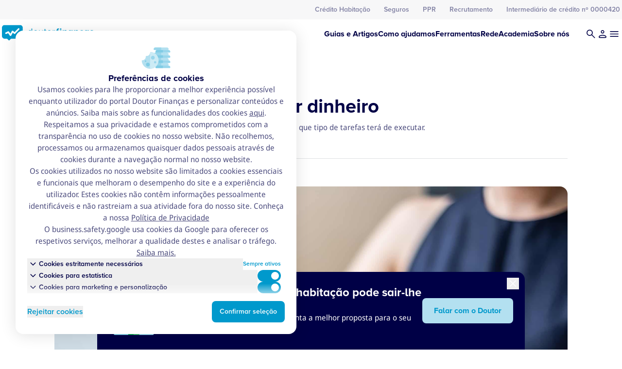

--- FILE ---
content_type: text/html; charset=UTF-8
request_url: https://www.doutorfinancas.pt/carreira-e-negocios/6-sites-onde-se-pode-ganhar-dinheiro/
body_size: 267418
content:

<!DOCTYPE html>
<html lang="pt-PT">

<head>
	<meta charset="UTF-8" />
	<meta name="viewport" content="width=device-width, initial-scale=1, minimum-scale=1" />
	<meta name='robots' content='index, follow, max-image-preview:large, max-snippet:-1, max-video-preview:-1' />
	<style>img:is([sizes="auto" i], [sizes^="auto," i]) { contain-intrinsic-size: 3000px 1500px }</style>
	
	<!-- This site is optimized with the Yoast SEO plugin v26.8-RC5 - https://yoast.com/product/yoast-seo-wordpress/ -->
	<title>5 sites onde se pode ganhar dinheiro - Doutor Finanças - Cuidamos da sua saúde financeira</title>
	<link rel="canonical" href="https://www.doutorfinancas.pt/carreira-e-rendimentos/6-sites-onde-se-pode-ganhar-dinheiro/" />
	<meta property="og:locale" content="pt_PT" />
	<meta property="og:type" content="article" />
	<meta property="og:title" content="5 sites onde se pode ganhar dinheiro - Doutor Finanças - Cuidamos da sua saúde financeira" />
	<meta property="og:description" content="Conheça 5 sites, através dos quais pode ganhar algum dinheiro. Saiba que tipo de tarefas terá de executar." />
	<meta property="og:url" content="https://www.doutorfinancas.pt/carreira-e-rendimentos/6-sites-onde-se-pode-ganhar-dinheiro/" />
	<meta property="og:site_name" content="Doutor Finanças - Cuidamos da sua saúde financeira" />
	<meta property="article:published_time" content="2014-06-12T22:33:00+00:00" />
	<meta property="article:modified_time" content="2024-02-26T15:58:18+00:00" />
	<meta property="og:image" content="https://www.doutorfinancas.pt/wp-content/uploads/2019/05/businesswoman-holding-credit-card-using-laptop-for-online-shopping-while-making-orders-internet_t20_1Q7Lx1.jpg" />
	<meta property="og:image:width" content="2048" />
	<meta property="og:image:height" content="1365" />
	<meta property="og:image:type" content="image/jpeg" />
	<meta name="author" content="Economias" />
	<meta name="twitter:card" content="summary_large_image" />
	<meta name="twitter:label1" content="Escrito por" />
	<meta name="twitter:data1" content="Economias" />
	<meta name="twitter:label2" content="Tempo estimado de leitura" />
	<meta name="twitter:data2" content="3 minutos" />
	<script type="application/ld+json" class="yoast-schema-graph">{"@context":"https://schema.org","@graph":[{"@type":"Article","@id":"https://www.doutorfinancas.pt/carreira-e-rendimentos/6-sites-onde-se-pode-ganhar-dinheiro/#article","isPartOf":{"@id":"https://www.doutorfinancas.pt/carreira-e-rendimentos/6-sites-onde-se-pode-ganhar-dinheiro/"},"author":{"name":"Economias","@id":"https://www.doutorfinancas.pt/#/schema/person/b5fa960f073e81bb3447399c9e4578e2"},"headline":"5 sites onde se pode ganhar dinheiro","datePublished":"2014-06-12T22:33:00+00:00","dateModified":"2024-02-26T15:58:18+00:00","mainEntityOfPage":{"@id":"https://www.doutorfinancas.pt/carreira-e-rendimentos/6-sites-onde-se-pode-ganhar-dinheiro/"},"wordCount":370,"commentCount":0,"image":{"@id":"https://www.doutorfinancas.pt/carreira-e-rendimentos/6-sites-onde-se-pode-ganhar-dinheiro/#primaryimage"},"thumbnailUrl":"https://www.doutorfinancas.pt/wp-content/uploads/2019/05/businesswoman-holding-credit-card-using-laptop-for-online-shopping-while-making-orders-internet_t20_1Q7Lx1.jpg","articleSection":["Carreira e Rendimentos","Rendimentos"],"inLanguage":"pt-PT","potentialAction":[{"@type":"CommentAction","name":"Comment","target":["https://www.doutorfinancas.pt/carreira-e-rendimentos/6-sites-onde-se-pode-ganhar-dinheiro/#respond"]}]},{"@type":"WebPage","@id":"https://www.doutorfinancas.pt/carreira-e-rendimentos/6-sites-onde-se-pode-ganhar-dinheiro/","url":"https://www.doutorfinancas.pt/carreira-e-rendimentos/6-sites-onde-se-pode-ganhar-dinheiro/","name":"5 sites onde se pode ganhar dinheiro - Doutor Finanças - Cuidamos da sua saúde financeira","isPartOf":{"@id":"https://www.doutorfinancas.pt/#website"},"primaryImageOfPage":{"@id":"https://www.doutorfinancas.pt/carreira-e-rendimentos/6-sites-onde-se-pode-ganhar-dinheiro/#primaryimage"},"image":{"@id":"https://www.doutorfinancas.pt/carreira-e-rendimentos/6-sites-onde-se-pode-ganhar-dinheiro/#primaryimage"},"thumbnailUrl":"https://www.doutorfinancas.pt/wp-content/uploads/2019/05/businesswoman-holding-credit-card-using-laptop-for-online-shopping-while-making-orders-internet_t20_1Q7Lx1.jpg","datePublished":"2014-06-12T22:33:00+00:00","dateModified":"2024-02-26T15:58:18+00:00","author":{"@id":"https://www.doutorfinancas.pt/#/schema/person/b5fa960f073e81bb3447399c9e4578e2"},"breadcrumb":{"@id":"https://www.doutorfinancas.pt/carreira-e-rendimentos/6-sites-onde-se-pode-ganhar-dinheiro/#breadcrumb"},"inLanguage":"pt-PT","potentialAction":[{"@type":"ReadAction","target":["https://www.doutorfinancas.pt/carreira-e-rendimentos/6-sites-onde-se-pode-ganhar-dinheiro/"]}]},{"@type":"ImageObject","inLanguage":"pt-PT","@id":"https://www.doutorfinancas.pt/carreira-e-rendimentos/6-sites-onde-se-pode-ganhar-dinheiro/#primaryimage","url":"https://www.doutorfinancas.pt/wp-content/uploads/2019/05/businesswoman-holding-credit-card-using-laptop-for-online-shopping-while-making-orders-internet_t20_1Q7Lx1.jpg","contentUrl":"https://www.doutorfinancas.pt/wp-content/uploads/2019/05/businesswoman-holding-credit-card-using-laptop-for-online-shopping-while-making-orders-internet_t20_1Q7Lx1.jpg","width":2048,"height":1365,"caption":"mulher a fazer compras online"},{"@type":"BreadcrumbList","@id":"https://www.doutorfinancas.pt/carreira-e-rendimentos/6-sites-onde-se-pode-ganhar-dinheiro/#breadcrumb","itemListElement":[{"@type":"ListItem","position":1,"name":"Início","item":"https://www.doutorfinancas.pt/"},{"@type":"ListItem","position":2,"name":"Últimas","item":"https://www.doutorfinancas.pt/?page_id=187009"},{"@type":"ListItem","position":3,"name":"5 sites onde se pode ganhar dinheiro"}]},{"@type":"WebSite","@id":"https://www.doutorfinancas.pt/#website","url":"https://www.doutorfinancas.pt/","name":"Doutor Finanças - Cuidamos da sua saúde financeira","description":"Acabar com as Dívidas? Aumentar as Poupanças? Ferramentas de poupança? O Doutor Finanças ajuda-o a tratar as dores da sua carteira.","potentialAction":[{"@type":"SearchAction","target":{"@type":"EntryPoint","urlTemplate":"https://www.doutorfinancas.pt/?s={search_term_string}"},"query-input":{"@type":"PropertyValueSpecification","valueRequired":true,"valueName":"search_term_string"}}],"inLanguage":"pt-PT"},{"@type":"Person","@id":"https://www.doutorfinancas.pt/#/schema/person/b5fa960f073e81bb3447399c9e4578e2","name":"Economias","image":{"@type":"ImageObject","inLanguage":"pt-PT","@id":"https://www.doutorfinancas.pt/#/schema/person/image/","url":"https://secure.gravatar.com/avatar/90c209d0a44892f599a8cc38de06e8a0?s=96&d=mm&r=g","contentUrl":"https://secure.gravatar.com/avatar/90c209d0a44892f599a8cc38de06e8a0?s=96&d=mm&r=g","caption":"Economias"},"description":"Economias - Site de informação, criado pela 7Graus, comprado pelo Doutor Finanças em 2024. Os conteúdos foram integrados no portal Doutor Finanças.","url":"https://www.doutorfinancas.pt/autor/economias"}]}</script>
	<!-- / Yoast SEO plugin. -->


<link rel='dns-prefetch' href='//www.doutorfinancas.pt' />
<link rel='dns-prefetch' href='//unpkg.com' />
<link href='https://fonts.gstatic.com' crossorigin rel='preconnect' />
<link rel="alternate" type="application/rss+xml" title="Doutor Finanças - Cuidamos da sua saúde financeira &raquo; Feed" href="https://www.doutorfinancas.pt/feed/" />
<link rel="alternate" type="application/rss+xml" title="Doutor Finanças - Cuidamos da sua saúde financeira &raquo; Feed de comentários" href="https://www.doutorfinancas.pt/comments/feed/" />
<link rel='stylesheet' id='wp-block-library-css' href='https://www.doutorfinancas.pt/wp-includes/css/dist/block-library/style.min.css?ver=6.7.2' media='all' />
<style id='dfs-tools-base-block-style-inline-css'>
.wp-block-dfs-tools-base-block .loading-wrapper{text-align:center}.wp-block-dfs-tools-base-block .loading-wrapper svg{width:100%;max-width:200px;margin:auto}

/*# sourceMappingURL=style-index.css.map*/
</style>
<style id='dfs-tools-capital-gain-style-inline-css'>
.wp-block-dfs-tools-capital-gain .loading-wrapper{text-align:center}.wp-block-dfs-tools-capital-gain .loading-wrapper svg{width:100%;max-width:200px;margin:auto}

/*# sourceMappingURL=style-index.css.map*/
</style>
<style id='dfs-tools-compound-interest-style-inline-css'>
.wp-block-dfs-tools-compound-interest .loading-wrapper{text-align:center}.wp-block-dfs-tools-compound-interest .loading-wrapper svg{width:100%;max-width:200px;margin:auto}.wp-block-dfs-tools-compound-interest .tab-interest-evolution .chart-line canvas{height:300px !important;min-height:16rem}.wp-block-dfs-tools-compound-interest .tab-interest-evolution .chart-line .chartjs-render-monitor{font-family:"Proxima Nova",sans-serif;font-size:12px;font-weight:600;color:#5f5f7c}

/*# sourceMappingURL=style-index.css.map*/
</style>
<style id='dfs-tools-consolidated-credit-style-inline-css'>
.wp-block-dfs-tools-consolidated-credit .loading-wrapper{text-align:center}.wp-block-dfs-tools-consolidated-credit .loading-wrapper svg{width:100%;max-width:200px;margin:auto}.wp-block-dfs-tools-consolidated-credit .tool-block__component__sidebar{width:100dvw;padding:1.5rem;padding-left:0.625rem;padding-right:0.625rem}@media (min-width: 1024px){.wp-block-dfs-tools-consolidated-credit .tool-block__component__sidebar{position:absolute;padding:2rem}}@media (min-width: 1366px){.wp-block-dfs-tools-consolidated-credit .tool-block__component__sidebar{padding:3rem}}.wp-block-dfs-tools-consolidated-credit .tool-block__component__sidebar{margin-left:-0.625rem}@media (min-width: 1024px){.wp-block-dfs-tools-consolidated-credit .tool-block__component__sidebar{margin-left:0px;width:100%}}.wp-block-dfs-tools-consolidated-credit .tool-block__component__sidebar{box-shadow:0px 2px 32px 0px rgba(0,0,18,.12)}.wp-block-dfs-tools-consolidated-credit .tool-block__component__sidebar form{row-gap:1.5rem}.wp-block-dfs-tools-consolidated-credit .tool-block__component__results__result{margin-left:auto;width:100%}.wp-block-dfs-tools-consolidated-credit .tool-form__form__field{grid-column:span 2/span 2}.wp-block-dfs-tools-consolidated-credit .tool-form__form__field__heading{margin-top:0}.wp-block-dfs-tools-consolidated-credit .tool-form__form__field__submit{padding-bottom:0}.wp-block-dfs-tools-consolidated-credit .tool-form__form__field__submit button{width:100%}.wp-block-dfs-tools-consolidated-credit .tool-form__form__field__note{display:none}.wp-block-dfs-tools-consolidated-credit .ferramenta-credito-consolidado-resultados{margin-top:1.5rem;padding-top:1.5rem}@media (min-width: 1024px){.wp-block-dfs-tools-consolidated-credit .ferramenta-credito-consolidado-resultados{margin-top:1.25rem;padding-top:1.25rem}}.wp-block-dfs-tools-consolidated-credit .ferramenta-credito-consolidado-resultados{border-top:1px solid #dee0e2}.wp-block-dfs-tools-consolidated-credit .ferramenta-credito-consolidado-resultados .highlighted-result{display:flex;align-items:center;justify-content:space-between;--tw-bg-opacity:1;background-color:rgb(253 243 230 / var(--tw-bg-opacity, 1));padding-top:1rem;padding-bottom:1rem;padding-left:1.5rem;padding-right:1.5rem;font-family:"Proxima Nova Alt",sans-serif;border-radius:8px}.wp-block-dfs-tools-consolidated-credit .ferramenta-credito-consolidado-resultados .highlighted-result h1{font-weight:700;--tw-text-opacity:1;color:rgb(236 130 0 / var(--tw-text-opacity, 1));display:flex;align-items:flex-start;line-height:normal}.wp-block-dfs-tools-consolidated-credit .ferramenta-credito-consolidado-resultados .highlighted-result h1 span{line-height:normal;font-weight:700}

/*# sourceMappingURL=style-index.css.map*/
</style>
<style id='dfs-tools-effort-rate-style-inline-css'>
.wp-block-dfs-tools-effort-rate .loading-wrapper{text-align:center}.wp-block-dfs-tools-effort-rate .loading-wrapper svg{width:100%;max-width:200px;margin:auto}.wp-block-dfs-tools-effort-rate .custom-error-message{border-radius:8px;border-width:1px;border-style:solid;display:flex;gap:0.5rem;--tw-border-opacity:1;border-color:rgb(255 225 153 / var(--tw-border-opacity, 1));--tw-bg-opacity:1;background-color:rgb(255 248 230 / var(--tw-bg-opacity, 1));padding:0.75rem}.wp-block-dfs-tools-effort-rate .custom-error-message svg{min-width:20px}

/*# sourceMappingURL=style-index.css.map*/
</style>
<link rel='stylesheet' id='dfs-tools-employees-scenario-style-css' href='https://www.doutorfinancas.pt/wp-content/plugins/df-simulators/build/blocks/employees-scenario/style-index.css?ver=1.0.0' media='all' />
<style id='dfs-tools-euribor-mortgage-style-inline-css'>
.wp-block-dfs-tools-euribor-mortgage .loading-wrapper{text-align:center}.wp-block-dfs-tools-euribor-mortgage .loading-wrapper svg{width:100%;max-width:200px;margin:auto}.wp-block-dfs-tools-euribor-mortgage .tool-block__component__results__result .box__content .icon-content .icon.bg-red{--tw-bg-opacity:1;background-color:rgb(247 68 44 / var(--tw-bg-opacity, 1))}.wp-block-dfs-tools-euribor-mortgage .tool-block__component__results__result .box__content .icon-content .icon.bg-green{--tw-bg-opacity:1;background-color:rgb(11 157 77 / var(--tw-bg-opacity, 1))}.wp-block-dfs-tools-euribor-mortgage .tool-block__component__results__result .box__content .icon-content .icon.bg-yellow{--tw-bg-opacity:1;background-color:rgb(255 180 0 / var(--tw-bg-opacity, 1))}.wp-block-dfs-tools-euribor-mortgage .tool-block__component__results__result .box__content .icon-content .icon-content__content .icon-content__content__big-text.text-red{--tw-text-opacity:1;color:rgb(247 68 44 / var(--tw-text-opacity, 1))}.wp-block-dfs-tools-euribor-mortgage .tool-block__component__results__result .box__content .icon-content .icon-content__content .icon-content__content__big-text.text-green{--tw-text-opacity:1;color:rgb(11 157 77 / var(--tw-text-opacity, 1))}.wp-block-dfs-tools-euribor-mortgage .tool-block__component__results__result .box__content .icon-content .icon-content__content .icon-content__content__big-text.text-yellow{--tw-text-opacity:1;color:rgb(255 180 0 / var(--tw-text-opacity, 1))}

/*# sourceMappingURL=style-index.css.map*/
</style>
<style id='dfs-tools-expenses-style-inline-css'>
.wp-block-dfs-tools-expenses .loading-wrapper{text-align:center}.wp-block-dfs-tools-expenses .loading-wrapper svg{width:100%;max-width:200px;margin:auto}

/*# sourceMappingURL=style-index.css.map*/
</style>
<style id='dfs-tools-imt-style-inline-css'>
.wp-block-dfs-tools-imt .loading-wrapper{text-align:center}.wp-block-dfs-tools-imt .loading-wrapper svg{width:100%;max-width:200px;margin:auto}

/*# sourceMappingURL=style-index.css.map*/
</style>
<style id='dfs-tools-investor-profile-style-inline-css'>
.wp-block-dfs-tools-investor-profile .perfil-de-investidor__chart{min-width:230px}.wp-block-dfs-tools-investor-profile .perfil-de-investidor__legend{display:flex;flex-direction:column;gap:1rem}.wp-block-dfs-tools-investor-profile .perfil-de-investidor__legend__circles{border-radius:9999px;--tw-bg-opacity:1;background-color:rgb(255 255 255 / var(--tw-bg-opacity, 1));width:12px;height:12px;min-width:12px;min-height:12px}.wp-block-dfs-tools-investor-profile .loading-wrapper{text-align:center}.wp-block-dfs-tools-investor-profile .loading-wrapper svg{width:100%;max-width:200px;margin:auto}

/*# sourceMappingURL=style-index.css.map*/
</style>
<style id='dfs-tools-irs-withholding-tables-style-inline-css'>
.wp-block-dfs-tools-irs-withholding-tables .loading-wrapper{text-align:center}.wp-block-dfs-tools-irs-withholding-tables .loading-wrapper svg{width:100%;max-width:200px;margin:auto}.wp-block-dfs-tools-irs-withholding-tables .tabelas-retencao-irs{width:100%}.wp-block-dfs-tools-irs-withholding-tables .tabelas-retencao-irs__tabs{display:flex;margin-bottom:24px;border-bottom:1px solid #e5e7eb;gap:24px}.wp-block-dfs-tools-irs-withholding-tables .tabelas-retencao-irs__tabs button{padding:12px 0;background:rgba(0,0,0,0);border:none;color:#6b7280;cursor:pointer;font-family:"Proxima Nova Alt",sans-serif;font-weight:700;font-size:16px}.wp-block-dfs-tools-irs-withholding-tables .tabelas-retencao-irs__tabs button.active{color:#1b9cd0;border-bottom:2px solid #1b9cd0}.wp-block-dfs-tools-irs-withholding-tables .tabelas-retencao-irs__tabs button:hover:not(.active){color:#4b5563}.wp-block-dfs-tools-irs-withholding-tables .tabelas-retencao-irs__filters{display:flex;flex-wrap:wrap;align-items:center;gap:24px}.wp-block-dfs-tools-irs-withholding-tables .tabelas-retencao-irs__filters__selects{display:flex;flex-wrap:wrap;gap:1.5rem}.wp-block-dfs-tools-irs-withholding-tables .tabelas-retencao-irs__filters__selects .dropdown-list li{font-family:"Proxima Nova Alt",sans-serif;font-weight:700}.wp-block-dfs-tools-irs-withholding-tables .tabelas-retencao-irs__tables{margin-bottom:32px}.wp-block-dfs-tools-irs-withholding-tables .tabelas-retencao-irs__tables .accordion{margin-bottom:12px}.wp-block-dfs-tools-irs-withholding-tables .tabelas-retencao-irs__tables .accordion__item{margin-bottom:8px;border-radius:4px;overflow:hidden;background-color:#f9fafb;box-shadow:0 1px 3px rgba(0,0,0,.1)}.wp-block-dfs-tools-irs-withholding-tables .tabelas-retencao-irs__tables .accordion__header{padding:16px;display:flex;justify-content:space-between;align-items:center;cursor:pointer;background-color:#f3f4f6}.wp-block-dfs-tools-irs-withholding-tables .tabelas-retencao-irs__tables .accordion__header .tabela-titulo{color:#1b9cd0;font-size:18px;font-weight:600;margin-right:.5rem}.wp-block-dfs-tools-irs-withholding-tables .tabelas-retencao-irs__tables .accordion__header .tabela-descricao{color:#6b7280;font-size:14px;text-align:left;margin-right:16px;font-weight:normal}.wp-block-dfs-tools-irs-withholding-tables .tabelas-retencao-irs__tables .accordion__header .icon{flex-shrink:0;width:20px;height:20px;transition:transform .2s ease}.wp-block-dfs-tools-irs-withholding-tables .tabelas-retencao-irs__tables .accordion__header .icon.open{transform:rotate(180deg)}.wp-block-dfs-tools-irs-withholding-tables .tabelas-retencao-irs__tables .accordion__content{background-color:#fff}.wp-block-dfs-tools-irs-withholding-tables .tabelas-retencao-irs__tables .accordion__content table{width:100%;border-collapse:collapse}.wp-block-dfs-tools-irs-withholding-tables .tabelas-retencao-irs__tables .accordion__content table th{background-color:#f3f4f6;padding:12px 16px;text-align:left;font-weight:600;color:#374151;border-bottom:1px solid #e5e7eb}.wp-block-dfs-tools-irs-withholding-tables .tabelas-retencao-irs__tables .accordion__content table td{padding:12px 16px;border-bottom:1px solid #e5e7eb;color:#1f2937}.wp-block-dfs-tools-irs-withholding-tables .tabelas-retencao-irs__tables .accordion__content table td:first-child{font-weight:500}.wp-block-dfs-tools-irs-withholding-tables .tabelas-retencao-irs__tables .accordion__content table tr:nth-child(even){background-color:#f9fafb}.wp-block-dfs-tools-irs-withholding-tables .tabelas-retencao-irs__tables .accordion__content table tr:last-child td{border-bottom:none}.wp-block-dfs-tools-irs-withholding-tables .tabelas-retencao-irs__empty,.wp-block-dfs-tools-irs-withholding-tables .tabelas-retencao-irs__no-results,.wp-block-dfs-tools-irs-withholding-tables .tabelas-retencao-irs__error{padding:32px;text-align:center;background-color:#f9fafb;border-radius:4px;margin-bottom:24px}.wp-block-dfs-tools-irs-withholding-tables .tabelas-retencao-irs__empty h4,.wp-block-dfs-tools-irs-withholding-tables .tabelas-retencao-irs__no-results h4,.wp-block-dfs-tools-irs-withholding-tables .tabelas-retencao-irs__error h4{margin-bottom:8px;color:#374151;font-weight:600}.wp-block-dfs-tools-irs-withholding-tables .tabelas-retencao-irs__empty p,.wp-block-dfs-tools-irs-withholding-tables .tabelas-retencao-irs__no-results p,.wp-block-dfs-tools-irs-withholding-tables .tabelas-retencao-irs__error p{color:#6b7280}.wp-block-dfs-tools-irs-withholding-tables .tabelas-retencao-irs__cta{background-color:#f3f4f6;padding:24px;border-radius:4px;margin-top:32px}.wp-block-dfs-tools-irs-withholding-tables .tabelas-retencao-irs__cta h3{margin-bottom:8px;color:#1f2937;font-weight:600}.wp-block-dfs-tools-irs-withholding-tables .tabelas-retencao-irs__cta p{color:#4b5563}@media(max-width: 768px){.wp-block-dfs-tools-irs-withholding-tables .tabelas-retencao-irs__filters{flex-direction:column;align-items:flex-start}.wp-block-dfs-tools-irs-withholding-tables .tabelas-retencao-irs__filters__selects{flex-direction:column;width:100%}.wp-block-dfs-tools-irs-withholding-tables .tabelas-retencao-irs__tables .accordion__header{flex-wrap:wrap}.wp-block-dfs-tools-irs-withholding-tables .tabelas-retencao-irs__tables .accordion__header .tabela-titulo{margin-bottom:4px}.wp-block-dfs-tools-irs-withholding-tables .tabelas-retencao-irs__tables .accordion__header .tabela-descricao{width:100%;text-align:left;margin-right:0;order:3}.wp-block-dfs-tools-irs-withholding-tables .tabelas-retencao-irs__tables .accordion__header .icon{order:2}}

/*# sourceMappingURL=style-index.css.map*/
</style>
<style id='dfs-tools-loan-amortization-style-inline-css'>
.wp-block-dfs-tools-loan-amortizartion .loading-wrapper{text-align:center}.wp-block-dfs-tools-loan-amortizartion .loading-wrapper svg{width:100%;max-width:200px;margin:auto}

/*# sourceMappingURL=style-index.css.map*/
</style>
<style id='dfs-tools-loan-savings-style-inline-css'>
.wp-block-dfs-tools-loan-savings .loading-wrapper{text-align:center}.wp-block-dfs-tools-loan-savings .loading-wrapper svg{width:100%;max-width:200px;margin:auto}

/*# sourceMappingURL=style-index.css.map*/
</style>
<style id='dfs-tools-mac-style-inline-css'>
.wp-block-dfs-tools-base-block .loading-wrapper{text-align:center}.wp-block-dfs-tools-base-block .loading-wrapper svg{width:100%;max-width:200px;margin:auto}

/*# sourceMappingURL=style-index.css.map*/
</style>
<style id='dfs-tools-mortgage-payment-style-inline-css'>
.wp-block-dfs-tools-mortgage-payment .loading-wrapper{text-align:center}.wp-block-dfs-tools-mortgage-payment .loading-wrapper svg{width:100%;max-width:200px;margin:auto}.wp-block-dfs-tools-mortgage-payment .chart-line canvas{height:300px !important}

/*# sourceMappingURL=style-index.css.map*/
</style>
<style id='dfs-tools-net-pension-style-inline-css'>
.wp-block-dfs-tools-net-pension .loading-wrapper{text-align:center}.wp-block-dfs-tools-net-pension .loading-wrapper svg{width:100%;max-width:200px;margin:auto}.wp-block-dfs-tools-net-pension .net-pension-footer .box--with-title{margin-left:0;margin-right:0}

/*# sourceMappingURL=style-index.css.map*/
</style>
<style id='dfs-tools-net-salary-style-inline-css'>
.wp-block-dfs-tools-net-salary .loading-wrapper{text-align:center}.wp-block-dfs-tools-net-salary .loading-wrapper svg{width:100%;max-width:200px;margin:auto}.net-salary-footer .table-block table tbody tr td{white-space:nowrap}

/*# sourceMappingURL=style-index.css.map*/
</style>
<style id='dfs-tools-payment-fixation-style-inline-css'>
.wp-block-dfs-tools-base-block .loading-wrapper{text-align:center}.wp-block-dfs-tools-base-block .loading-wrapper svg{width:100%;max-width:200px;margin:auto}

/*# sourceMappingURL=style-index.css.map*/
</style>
<style id='dfs-tools-property-valuation-style-inline-css'>
.wp-block-dfs-tools-property-valuation .loading-wrapper{text-align:center}.wp-block-dfs-tools-property-valuation .loading-wrapper svg{width:100%;max-width:200px;margin:auto}.wp-block-dfs-tools-property-valuation .icon-content__content__title{font-size:14px}

/*# sourceMappingURL=style-index.css.map*/
</style>
<style id='dfs-tools-purchase-demotivator-style-inline-css'>
.wp-block-dfs-tools-purchase-demotivator .loading-wrapper{text-align:center}.wp-block-dfs-tools-purchase-demotivator .loading-wrapper svg{width:100%;max-width:200px;margin:auto}

/*# sourceMappingURL=style-index.css.map*/
</style>
<style id='dfs-tools-receipts-taxes-style-inline-css'>
.wp-block-dfs-tools-receipts-taxes .loading-wrapper{text-align:center}.wp-block-dfs-tools-receipts-taxes .loading-wrapper svg{width:100%;max-width:200px;margin:auto}

/*# sourceMappingURL=style-index.css.map*/
</style>
<style id='dfs-tools-retirement-investment-style-inline-css'>
.wp-block-dfs-tools-retirement-investment .loading-wrapper{text-align:center}.wp-block-dfs-tools-retirement-investment .loading-wrapper svg{width:100%;max-width:200px;margin:auto}.wp-block-dfs-tools-retirement-investment .tab-investment-evolution .chart-line canvas{height:300px !important;min-height:16rem}.wp-block-dfs-tools-retirement-investment .tab-investment-evolution .chart-line .chartjs-render-monitor{font-family:"Proxima Nova",sans-serif;font-size:12px;font-weight:600}.tool-form__form__field.retirement-align-bottom{display:flex;flex-direction:column;justify-content:flex-end}.tool-form__form__field.retirement-align-bottom .tool-form__form__field__input{margin-top:auto}.wp-block-dfs-tools-retirement-investment .tool-form .tool-form__form__field.type-group:has(.tool-form__form__field input[name=investment_period_years]){grid-column:span 2}.wp-block-dfs-tools-retirement-investment .tool-form .tool-form__form__field.type-group:has(.tool-form__form__field.type-radio input[name=contribution_frequency]){grid-column:span 2}.wp-block-dfs-tools-retirement-investment .tool-form .tool-form__form__field.type-group:has(.tool-form__form__field input[name=return_rate]){display:flex;flex-direction:column;justify-content:flex-end}

/*# sourceMappingURL=style-index.css.map*/
</style>
<link rel='stylesheet' id='dfs-tools-retirement-planning-style-css' href='https://www.doutorfinancas.pt/wp-content/plugins/df-simulators/build/blocks/retirement-planning/style-index.css?ver=1.0.0' media='all' />
<style id='dfs-tools-savings-certificates-style-inline-css'>
.wp-block-dfs-tools-savings-certificates .loading-wrapper{text-align:center}.wp-block-dfs-tools-savings-certificates .loading-wrapper svg{width:100%;max-width:200px;margin:auto}.wp-block-dfs-tools-savings-certificates .tab-savings-evolution .chart-line canvas{height:300px !important;min-height:16rem}.wp-block-dfs-tools-savings-certificates .tab-savings-evolution .chart-line .chartjs-render-monitor{font-family:"Proxima Nova",sans-serif;font-size:12px;font-weight:600;color:#5f5f7c}.wp-block-dfs-tools-savings-certificates .savings-certificates-footer .box .table tbody tr:first-child td{font-weight:bold}

/*# sourceMappingURL=style-index.css.map*/
</style>
<link rel='stylesheet' id='dfs-tools-ss-independent-style-css' href='https://www.doutorfinancas.pt/wp-content/plugins/df-simulators/build/blocks/ss-independent/style-index.css?ver=1.0.0' media='all' />
<style id='dfs-tools-unemployment-subsidy-style-inline-css'>
.wp-block-dfs-tools-unemployment-subsidy .loading-wrapper{text-align:center}.wp-block-dfs-tools-unemployment-subsidy .loading-wrapper svg{width:100%;max-width:200px;margin:auto}

/*# sourceMappingURL=style-index.css.map*/
</style>
<link rel='stylesheet' id='df-style-css' href='https://www.doutorfinancas.pt/wp-content/themes/dfportal/assets/css/styles.min.css?ver=6.7.2' media='all' />
<link rel='stylesheet' id='doutor_financas-block-grid-post-list-css' href='https://www.doutorfinancas.pt/wp-content/themes/dfportal/blocks/grid-post-list/css/style.min.css?ver=6.7.2' media='all' />
<link rel='stylesheet' id='leaflet-css' href='https://unpkg.com/leaflet@1.9.4/dist/leaflet.css?ver=6.7.2' media='all' />
<link rel='stylesheet' id='doutor_financas-block-icon-grid-css' href='https://www.doutorfinancas.pt/wp-content/themes/dfportal/blocks/icon-grid/css/style.min.css?ver=6.7.2' media='all' />
<link rel='stylesheet' id='doutor_financas-block-notes-css' href='https://www.doutorfinancas.pt/wp-content/themes/dfportal/blocks/notes/css/style.min.css?ver=6.7.2' media='all' />
<link rel='stylesheet' id='doutor_financas-block-display-ad-css' href='https://www.doutorfinancas.pt/wp-content/themes/dfportal/blocks/display-ad/css/style.min.css?ver=6.7.2' media='all' />
<link rel='stylesheet' id='doutor_financas-block-tool-css' href='https://www.doutorfinancas.pt/wp-content/themes/dfportal/blocks/tool/css/style.min.css?ver=6.7.2' media='all' />
<style id='classic-theme-styles-inline-css'>
/*! This file is auto-generated */
.wp-block-button__link{color:#fff;background-color:#32373c;border-radius:9999px;box-shadow:none;text-decoration:none;padding:calc(.667em + 2px) calc(1.333em + 2px);font-size:1.125em}.wp-block-file__button{background:#32373c;color:#fff;text-decoration:none}
</style>
<style id='akismet-widget-style-inline-css'>

			.a-stats {
				--akismet-color-mid-green: #357b49;
				--akismet-color-white: #fff;
				--akismet-color-light-grey: #f6f7f7;

				max-width: 350px;
				width: auto;
			}

			.a-stats * {
				all: unset;
				box-sizing: border-box;
			}

			.a-stats strong {
				font-weight: 600;
			}

			.a-stats a.a-stats__link,
			.a-stats a.a-stats__link:visited,
			.a-stats a.a-stats__link:active {
				background: var(--akismet-color-mid-green);
				border: none;
				box-shadow: none;
				border-radius: 8px;
				color: var(--akismet-color-white);
				cursor: pointer;
				display: block;
				font-family: -apple-system, BlinkMacSystemFont, 'Segoe UI', 'Roboto', 'Oxygen-Sans', 'Ubuntu', 'Cantarell', 'Helvetica Neue', sans-serif;
				font-weight: 500;
				padding: 12px;
				text-align: center;
				text-decoration: none;
				transition: all 0.2s ease;
			}

			/* Extra specificity to deal with TwentyTwentyOne focus style */
			.widget .a-stats a.a-stats__link:focus {
				background: var(--akismet-color-mid-green);
				color: var(--akismet-color-white);
				text-decoration: none;
			}

			.a-stats a.a-stats__link:hover {
				filter: brightness(110%);
				box-shadow: 0 4px 12px rgba(0, 0, 0, 0.06), 0 0 2px rgba(0, 0, 0, 0.16);
			}

			.a-stats .count {
				color: var(--akismet-color-white);
				display: block;
				font-size: 1.5em;
				line-height: 1.4;
				padding: 0 13px;
				white-space: nowrap;
			}
		
</style>
<link rel='stylesheet' id='multilingualpress-quicklinks-frontend-css' href='https://www.doutorfinancas.pt/wp-content/plugins/multilingualpress/src/modules/QuickLinks/public/css/frontend.css?ver=1768498896' media='all' />
<link rel='stylesheet' id='multilingualpress-flag-icons-css' href='https://www.doutorfinancas.pt/wp-content/plugins/multilingualpress/src/modules/SiteFlags/public/css/frontend.css?ver=1768498896' media='all' />
<script src="https://www.doutorfinancas.pt/wp-includes/js/jquery/jquery.min.js?ver=3.7.1" id="jquery-core-js"></script>
<script id="mlp-redirect-frontend-js-extra">
var MultilingualPressRedirectConfig = {"redirectMechanism":"php","noredirectKey":"noredirect"};
</script>
<script src="https://www.doutorfinancas.pt/wp-content/plugins/multilingualpress/src/modules/Redirect/public/js/frontend.min.js?ver=c1bd3c3abde066058455" id="mlp-redirect-frontend-js"></script>
<link rel="https://api.w.org/" href="https://www.doutorfinancas.pt/wp-json/" /><link rel="alternate" title="JSON" type="application/json" href="https://www.doutorfinancas.pt/wp-json/wp/v2/posts/138612" /><link rel="EditURI" type="application/rsd+xml" title="RSD" href="https://www.doutorfinancas.pt/xmlrpc.php?rsd" />
<meta name="generator" content="WordPress 6.7.2" />
<link rel='shortlink' href='https://www.doutorfinancas.pt/?p=138612' />
<link rel="alternate" title="oEmbed (JSON)" type="application/json+oembed" href="https://www.doutorfinancas.pt/wp-json/oembed/1.0/embed?url=https%3A%2F%2Fwww.doutorfinancas.pt%2Fcarreira-e-rendimentos%2F6-sites-onde-se-pode-ganhar-dinheiro%2F" />
<link rel="alternate" title="oEmbed (XML)" type="text/xml+oembed" href="https://www.doutorfinancas.pt/wp-json/oembed/1.0/embed?url=https%3A%2F%2Fwww.doutorfinancas.pt%2Fcarreira-e-rendimentos%2F6-sites-onde-se-pode-ganhar-dinheiro%2F&#038;format=xml" />
  <script src="https://cdn.onesignal.com/sdks/web/v16/OneSignalSDK.page.js" defer></script>
  <script>
          window.OneSignalDeferred = window.OneSignalDeferred || [];
          OneSignalDeferred.push(async function(OneSignal) {
            await OneSignal.init({
              appId: "e6d6c19e-2c3e-4aa7-a01d-b94ca406fe48",
              serviceWorkerOverrideForTypical: true,
              path: "https://www.doutorfinancas.pt/wp-content/plugins/onesignal/sdk_files/",
              serviceWorkerParam: { scope: "/wp-content/plugins/onesignal/sdk_files/push/onesignal/" },
              serviceWorkerPath: "OneSignalSDKWorker.js",
            });
          });

          // Unregister the legacy OneSignal service worker to prevent scope conflicts
          navigator.serviceWorker.getRegistrations().then((registrations) => {
            // Iterate through all registered service workers
            registrations.forEach((registration) => {
              // Check the script URL to identify the specific service worker
              if (registration.active && registration.active.scriptURL.includes('OneSignalSDKWorker.js.php')) {
                // Unregister the service worker
                registration.unregister().then((success) => {
                  if (success) {
                    console.log('OneSignalSW: Successfully unregistered:', registration.active.scriptURL);
                  } else {
                    console.log('OneSignalSW: Failed to unregister:', registration.active.scriptURL);
                  }
                });
              }
            });
          }).catch((error) => {
            console.error('Error fetching service worker registrations:', error);
          });
        </script>
<link rel="shortcut icon" href="https://www.doutorfinancas.pt/wp-content/themes/dfportal/assets/media/images/favicon.ico" type="image/x-icon"><!-- There is no amphtml version available for this URL. --></head>

<body class="post-template-default single single-post postid-138612 single-format-standard">
	
    	<!-- Matomo -->
	<script>
		var _paq = window._paq = window._paq || [];
		/* tracker methods like "setCustomDimension" should be called before "trackPageView" */
		_paq.push(['trackPageView']);
		_paq.push(['enableLinkTracking']);
		(function() {
			var u="https://analytics.core.doutorfinancas.pt/";
			_paq.push(['setTrackerUrl', u+'matomo.php']);
			_paq.push(['setSiteId', '1']);
			var d=document, g=d.createElement('script'), s=d.getElementsByTagName('script')[0];
			g.async=true; g.src=u+'matomo.js'; s.parentNode.insertBefore(g,s);
		})();
	</script>
	<!-- End Matomo Code -->
    
		<div class="megamenu-backdrop"></div>
	<header class="main-header" data-component="header">

          <div class="main-header__top hidden md:block align-center bg-grey-5 px-0">
        <div class="container flex justify-end text-navy-50 text-sm">
          <div class="menu-menu-topo-pagina-container"><ul id="menu-menu-topo-pagina" class="menu"><li id="menu-item-118310" class="menu-item menu-item-type-custom menu-item-object-custom menu-item-118310"><a href="/melhor-credito-habitacao/">Crédito Habitação</a></li>
<li id="menu-item-187026" class="menu-item menu-item-type-custom menu-item-object-custom menu-item-187026"><a href="https://www.doutorfinancas.pt/doutor-financas-seguros/">Seguros</a></li>
<li id="menu-item-118313" class="menu-item menu-item-type-custom menu-item-object-custom menu-item-118313"><a href="/ppr-sgf-doutor-financas/">PPR</a></li>
<li id="menu-item-118316" class="menu-item menu-item-type-custom menu-item-object-custom menu-item-118316"><a href="/recrutamento/">Recrutamento</a></li>
<li id="menu-item-147857" class="menu-item menu-item-type-custom menu-item-object-custom menu-item-147857"><a href="https://www.doutorfinancas.pt/wp-content/uploads/2025/12/IC-000042__.pdf">Intermediário de crédito nº 0000420</a></li>
</ul></div>        </div>
      </div>
    
    <div class="main-header__bottom bg-white px-0">
        <div class="container flex text-navy-50 text-sm content-between items-center">
            <div class="main-header__bottom__logo flex-1">
                <a href="https://www.doutorfinancas.pt" class="inline-block">
					<svg width="240" height="42" viewBox="0 0 240 42" fill="none" xmlns="http://www.w3.org/2000/svg">
<g clip-path="url(#clip0_8750_61937)">
<path d="M47.0834 0.555664H7.26537C5.3419 0.559224 3.49802 1.32636 2.13666 2.68945C0.775291 4.05253 0.00712072 5.90074 0 7.83021V29.3293C0.00356301 31.2611 0.770163 33.1128 2.13191 34.4788C3.49366 35.8448 5.33957 36.6138 7.26537 36.6174H13.4389C13.5195 36.6231 13.5957 36.6565 13.6546 36.712L18.1567 41.2823C18.208 41.3338 18.269 41.3747 18.336 41.4026C18.4031 41.4304 18.475 41.4448 18.5476 41.4448C18.6202 41.4448 18.6921 41.4304 18.7592 41.4026C18.8262 41.3747 18.8872 41.3338 18.9385 41.2823L23.5484 36.7256C23.6073 36.67 23.6835 36.6366 23.7641 36.6309H47.0834C49.0092 36.6273 50.8551 35.8583 52.2169 34.4923C53.5786 33.1263 54.3452 31.2747 54.3488 29.3428V7.83021C54.3417 5.90074 53.5735 4.05253 52.2121 2.68945C50.8508 1.32636 49.0069 0.559224 47.0834 0.555664ZM45.2502 12.4951L34.6554 23.5421C34.2709 23.9374 33.7517 24.1723 33.2018 24.1999C32.6519 24.2275 32.1119 24.0457 31.69 23.6909L28.3201 20.8108L24.2763 28.2611C24.1003 28.5813 23.8457 28.8512 23.5368 29.0452C23.2278 29.2392 22.8746 29.351 22.5105 29.3699H22.3757C22.0331 29.3684 21.6957 29.2855 21.3911 29.128C21.0865 28.9706 20.8235 28.743 20.6234 28.464L15.9596 21.8925L11.5922 24.056C11.3359 24.1788 11.0578 24.2494 10.7741 24.2634C10.4904 24.2775 10.2067 24.2349 9.93952 24.138C9.67237 24.0411 9.42707 23.8919 9.21791 23.6991C9.00875 23.5063 8.83989 23.2737 8.72114 23.0148C8.59888 22.7661 8.52771 22.4953 8.51185 22.2185C8.49598 21.9417 8.53576 21.6645 8.62881 21.4034C8.72185 21.1423 8.86628 20.9026 9.0535 20.6986C9.24071 20.4946 9.4669 20.3304 9.71862 20.2159L15.7708 17.2952C16.2296 17.0752 16.7507 17.0236 17.2434 17.1497C17.7361 17.2757 18.1691 17.5713 18.4667 17.9848L22.2005 23.2582L25.8264 16.4975C25.9888 16.2278 26.2073 15.9965 26.4669 15.8192C26.7265 15.642 27.0212 15.523 27.3308 15.4704C27.6404 15.4177 27.9577 15.4327 28.2611 15.5143C28.5644 15.5959 28.8466 15.7421 29.0885 15.9431L32.984 19.2018L42.1769 9.62857C42.564 9.2429 43.0823 9.0187 43.6276 9.00114C44.1729 8.98358 44.7045 9.17395 45.1154 9.53391C45.323 9.71639 45.4916 9.93906 45.6112 10.1885C45.7309 10.438 45.799 10.7092 45.8116 10.9857C45.8242 11.2623 45.7809 11.5385 45.6845 11.7979C45.588 12.0573 45.4403 12.2944 45.2502 12.4951Z" fill="#0099CC"/>
<path d="M79.1643 26.4627H77.3041V24.6644C76.8557 25.3222 76.2515 25.8581 75.5457 26.2239C74.8399 26.5897 74.0546 26.774 73.2603 26.7602C72.5269 26.7892 71.7965 26.651 71.1241 26.3559C70.4517 26.0608 69.8548 25.6165 69.3783 25.0565C68.3363 23.7596 67.8084 22.1226 67.8955 20.4592C67.8084 18.7959 68.3363 17.1588 69.3783 15.8619C69.8778 15.2876 70.5006 14.8343 71.1999 14.5361C71.8992 14.2379 72.6568 14.1026 73.4157 14.1403C74.1747 14.1781 74.9152 14.3879 75.5817 14.754C76.2481 15.1201 76.8232 15.6329 77.2637 16.254V9.8584H79.1238L79.1643 26.4627ZM73.7725 25.1106C74.5019 25.1057 75.2175 24.9099 75.8484 24.5427C76.4573 24.2324 76.9736 23.7659 77.3446 23.1906V17.782C76.9716 17.2083 76.4559 16.7422 75.8484 16.4298C75.2166 16.0661 74.5009 15.875 73.7725 15.8754C73.228 15.8617 72.6878 15.977 72.196 16.2119C71.7042 16.4468 71.2745 16.7948 70.9419 17.2276C70.2172 18.19 69.8501 19.376 69.904 20.5809C69.8475 21.782 70.215 22.9646 70.9419 23.9207C71.2879 24.3158 71.7188 24.627 72.2021 24.8307C72.6855 25.0345 73.2086 25.1256 73.7321 25.0971L73.7725 25.1106Z" fill="#0099CC"/>
<path d="M92.2932 24.9484C91.7312 25.522 91.0609 25.9775 90.3215 26.2885C89.582 26.5995 88.7883 26.7597 87.9865 26.7597C87.1848 26.7597 86.391 26.5995 85.6516 26.2885C84.9122 25.9775 84.2419 25.522 83.6799 24.9484C82.5901 23.7027 82.012 22.0887 82.0624 20.4322C82.0232 18.7783 82.6164 17.1721 83.7203 15.9431C84.2817 15.3756 84.9494 14.9253 85.6851 14.6179C86.4208 14.3106 87.2098 14.1523 88.0068 14.1523C88.8037 14.1523 89.5927 14.3106 90.3284 14.6179C91.0641 14.9253 91.7318 15.3756 92.2932 15.9431C93.3921 17.1734 93.9763 18.7811 93.9242 20.4322C93.9763 22.0914 93.3926 23.7076 92.2932 24.9484ZM85.0817 23.7314C85.4359 24.1597 85.8798 24.5044 86.3819 24.741C86.8839 24.9775 87.4318 25.1002 87.9865 25.1002C88.5412 25.1002 89.0891 24.9775 89.5912 24.741C90.0933 24.5044 90.5372 24.1597 90.8913 23.7314C91.6167 22.7887 91.9931 21.6225 91.9562 20.4322C92.011 19.2523 91.6535 18.0902 90.9453 17.1465C90.5859 16.7265 90.1402 16.3894 89.6389 16.1583C89.1375 15.9272 88.5922 15.8075 88.0405 15.8075C87.4887 15.8075 86.9434 15.9272 86.442 16.1583C85.9407 16.3894 85.495 16.7265 85.1356 17.1465C84.4082 18.0829 84.0313 19.2457 84.0708 20.4322C84.03 21.6209 84.4016 22.7869 85.1222 23.7314H85.0817Z" fill="#0099CC"/>
<path d="M106.797 26.4628H104.937V24.7726C104.397 25.3315 103.763 25.7893 103.063 26.1248C102.319 26.5012 101.497 26.6958 100.664 26.6927C100.145 26.7649 99.6162 26.7153 99.1196 26.5476C98.623 26.38 98.172 26.0989 97.8022 25.7266C97.4323 25.3543 97.1537 24.9009 96.9884 24.4021C96.823 23.9034 96.7754 23.3729 96.8492 22.8526V14.4287H98.7094V22.3523C98.6667 22.7348 98.706 23.1221 98.8246 23.4882C98.9431 23.8543 99.1382 24.1908 99.3968 24.4752C99.9687 24.9204 100.683 25.1415 101.405 25.0971C102.109 25.0997 102.801 24.9179 103.414 24.5698C104.02 24.2448 104.542 23.7817 104.937 23.2177V14.4287H106.797V26.4628Z" fill="#0099CC"/>
<path d="M114.116 26.7603C112.337 26.7603 111.42 25.8274 111.42 23.9479V16.0784H109.439V14.4288H111.42V11.1431H113.308V14.4288H115.747V16.0784H113.321V23.5422C113.302 23.9399 113.411 24.3332 113.631 24.6645C113.733 24.8043 113.867 24.9169 114.022 24.9923C114.177 25.0678 114.348 25.1038 114.521 25.0972C114.757 25.1069 114.993 25.0647 115.212 24.9737C115.431 24.8826 115.627 24.7448 115.788 24.5699L116.327 25.922C116.031 26.2006 115.684 26.418 115.305 26.5618C114.925 26.7057 114.522 26.7731 114.116 26.7603Z" fill="#0099CC"/>
<path d="M128.081 24.9484C127.519 25.522 126.849 25.9776 126.109 26.2885C125.37 26.5995 124.576 26.7597 123.774 26.7597C122.972 26.7597 122.179 26.5995 121.439 26.2885C120.7 25.9776 120.03 25.522 119.468 24.9484C118.392 23.6974 117.833 22.0824 117.904 20.4322C117.833 18.7903 118.393 17.1837 119.468 15.9431C120.03 15.3695 120.7 14.914 121.439 14.603C122.179 14.292 122.972 14.1318 123.774 14.1318C124.576 14.1318 125.37 14.292 126.109 14.603C126.849 14.914 127.519 15.3695 128.081 15.9431C129.17 17.1783 129.749 18.7839 129.698 20.4322C129.749 22.0888 129.171 23.7028 128.081 24.9484ZM120.869 23.7315C121.224 24.1597 121.667 24.5044 122.17 24.741C122.672 24.9776 123.219 25.1002 123.774 25.1002C124.329 25.1002 124.877 24.9776 125.379 24.741C125.881 24.5044 126.325 24.1597 126.679 23.7315C127.404 22.7887 127.781 21.6225 127.744 20.4322C127.783 19.2457 127.406 18.0829 126.679 17.1465C126.32 16.7265 125.874 16.3894 125.373 16.1583C124.871 15.9272 124.326 15.8076 123.774 15.8076C123.222 15.8076 122.677 15.9272 122.176 16.1583C121.674 16.3894 121.229 16.7265 120.869 17.1465C120.142 18.0829 119.765 19.2457 119.805 20.4322C119.768 21.6225 120.144 22.7887 120.869 23.7315Z" fill="#0099CC"/>
<path d="M134.47 26.4627H132.61V14.4286H134.47V16.3487C134.921 15.6866 135.524 15.1424 136.227 14.7614C136.93 14.3803 137.715 14.1735 138.514 14.1582V16.0782C138.271 16.0624 138.028 16.0624 137.786 16.0782C137.124 16.1056 136.481 16.3111 135.926 16.6732C135.34 16.9866 134.851 17.454 134.51 18.0253L134.47 26.4627Z" fill="#0099CC"/>
<path d="M146.359 26.4627H143.205V17.2005H141.223V14.4963H143.205V14.0095C143.17 13.4297 143.251 12.8488 143.444 12.3009C143.636 11.753 143.935 11.249 144.323 10.8184C144.702 10.4333 145.156 10.1321 145.658 9.93413C146.159 9.73617 146.697 9.64588 147.235 9.6691C148.024 9.6443 148.807 9.8162 149.513 10.1694L148.906 12.441C148.602 12.2591 148.249 12.1743 147.895 12.1976C147.692 12.1841 147.487 12.2173 147.298 12.2946C147.109 12.3719 146.94 12.4913 146.804 12.6438C146.497 13.024 146.352 13.5095 146.399 13.996V14.4827H148.839V17.187H146.399L146.359 26.4627Z" fill="#0099CC"/>
<path d="M153.584 13.1443C153.332 13.1508 153.081 13.1035 152.849 13.0056C152.617 12.9077 152.408 12.7614 152.236 12.5763C151.941 12.2692 151.761 11.8694 151.726 11.4446C151.691 11.0198 151.803 10.5958 152.044 10.2442C152.284 9.89264 152.638 9.63499 153.046 9.51471C153.453 9.39444 153.89 9.4189 154.282 9.58398C154.674 9.74905 154.997 10.0446 155.196 10.4209C155.396 10.7971 155.461 11.231 155.379 11.6493C155.297 12.0676 155.073 12.4447 154.746 12.717C154.419 12.9894 154.009 13.1403 153.584 13.1443ZM155.174 26.4629H152.02V14.4288H155.174V26.4629Z" fill="#0099CC"/>
<path d="M169.921 26.4629H166.74V19.1883C166.784 18.8856 166.758 18.5767 166.663 18.2859C166.568 17.995 166.407 17.7304 166.193 17.5127C165.978 17.295 165.716 17.1303 165.428 17.0316C165.139 16.9328 164.831 16.9028 164.529 16.9438C164.005 16.9406 163.488 17.0614 163.02 17.2963C162.551 17.5313 162.145 17.8737 161.833 18.2959V26.4088H158.679V14.3747H161.833V15.9432C162.306 15.3696 162.9 14.9078 163.572 14.591C164.337 14.2219 165.177 14.0367 166.025 14.0502C166.547 13.9872 167.077 14.0423 167.575 14.2116C168.073 14.3809 168.527 14.66 168.903 15.0284C169.279 15.3968 169.568 15.8451 169.749 16.3403C169.93 16.8356 169.998 17.3652 169.948 17.8903L169.921 26.4629Z" fill="#0099CC"/>
<path d="M184.789 26.4628H181.607V24.9213C181.182 25.5 180.624 25.9686 179.982 26.2884C179.34 26.6081 178.631 26.7699 177.914 26.7603C177.191 26.7798 176.473 26.6384 175.811 26.3462C175.149 26.0539 174.56 25.6181 174.086 25.0701C173.034 23.7626 172.506 22.1093 172.603 20.4322C172.516 18.7689 173.044 17.1318 174.086 15.8349C174.557 15.283 175.146 14.8436 175.808 14.5488C176.47 14.2541 177.19 14.1114 177.914 14.1312C178.629 14.1174 179.337 14.2745 179.979 14.5895C180.621 14.9046 181.179 15.3686 181.607 15.9431V14.4287H184.789V26.4628ZM178.898 23.9478C179.443 23.9432 179.979 23.8088 180.462 23.5557C180.921 23.3362 181.316 23.0007 181.607 22.5821V18.3499C181.316 17.9196 180.916 17.5744 180.448 17.3493C179.972 17.0896 179.44 16.9503 178.898 16.9437C178.482 16.9245 178.067 17.0025 177.685 17.1714C177.304 17.3403 176.967 17.5956 176.701 17.9172C176.15 18.6443 175.852 19.5324 175.852 20.4457C175.852 21.359 176.15 22.2472 176.701 22.9742C176.967 23.2958 177.304 23.5511 177.685 23.72C178.067 23.889 178.482 23.9669 178.898 23.9478Z" fill="#0099CC"/>
<path d="M199.508 26.4629H196.327V19.1883C196.371 18.8856 196.345 18.5767 196.25 18.2859C196.155 17.995 195.994 17.7304 195.78 17.5127C195.565 17.295 195.304 17.1303 195.015 17.0316C194.726 16.9328 194.418 16.9028 194.116 16.9438C193.592 16.9406 193.075 17.0614 192.607 17.2963C192.139 17.5313 191.732 17.8737 191.42 18.2959V26.4088H188.266V14.3747H191.42V15.9432C191.897 15.3727 192.49 14.9116 193.159 14.591C193.924 14.2233 194.764 14.0382 195.612 14.0502C196.134 13.9872 196.664 14.0423 197.162 14.2116C197.66 14.3809 198.114 14.66 198.49 15.0284C198.866 15.3968 199.155 15.8451 199.336 16.3403C199.517 16.8356 199.585 17.3652 199.535 17.8903L199.508 26.4629Z" fill="#0099CC"/>
<path d="M208.539 31.2628C207.579 31.3227 206.628 31.0507 205.843 30.4921L206.463 29.221C207.039 29.6904 207.757 29.948 208.499 29.9512C208.809 29.9551 209.115 29.8807 209.388 29.7349C209.503 29.6804 209.599 29.5941 209.666 29.4862C209.733 29.3784 209.768 29.2534 209.766 29.1264C209.766 28.6937 209.523 28.4774 209.038 28.4774C208.888 28.479 208.741 28.511 208.604 28.5714C208.468 28.6319 208.345 28.7195 208.243 28.8289L207.11 28.1799L207.622 26.7061C206.095 26.5716 204.677 25.8555 203.66 24.7049C202.636 23.5225 202.092 21.9975 202.136 20.4321C202.111 19.6015 202.256 18.7745 202.562 18.0024C202.868 17.2302 203.329 16.5293 203.916 15.943C204.517 15.3555 205.231 14.8958 206.014 14.5915C206.797 14.2871 207.633 14.1443 208.472 14.1717C209.379 14.1044 210.289 14.2688 211.117 14.6495C211.944 15.0301 212.662 15.6147 213.203 16.3486L211.154 18.2822C210.887 17.8536 210.512 17.503 210.068 17.2657C209.623 17.0283 209.124 16.9126 208.62 16.93C208.183 16.9137 207.749 16.9908 207.344 17.1564C206.94 17.3219 206.575 17.572 206.275 17.8901C205.684 18.6019 205.36 19.499 205.36 20.4253C205.36 21.3517 205.684 22.2488 206.275 22.9606C206.572 23.2832 206.936 23.5373 207.341 23.7053C207.746 23.8734 208.182 23.9515 208.62 23.9342C209.122 23.9436 209.618 23.8245 210.062 23.5878C210.505 23.3512 210.881 23.005 211.154 22.582L213.203 24.5291C212.733 25.1697 212.125 25.6965 211.426 26.0709C210.726 26.4453 209.951 26.6577 209.159 26.6925L208.795 27.639C209.05 27.4689 209.352 27.3838 209.658 27.3956C209.878 27.3906 210.097 27.4313 210.302 27.515C210.506 27.5988 210.69 27.7239 210.844 27.8824C211.006 28.0479 211.133 28.2447 211.216 28.461C211.299 28.6772 211.338 28.9082 211.329 29.1399C211.336 29.4412 211.267 29.7394 211.128 30.0066C210.989 30.2737 210.784 30.5012 210.534 30.6678C209.95 31.0758 209.251 31.2844 208.539 31.2628Z" fill="#0099CC"/>
<path d="M226.898 26.4628H223.717V24.9213C223.291 25.5 222.734 25.9686 222.092 26.2884C221.45 26.6081 220.741 26.7699 220.024 26.7603C219.301 26.7798 218.582 26.6384 217.92 26.3462C217.259 26.0539 216.669 25.6181 216.196 25.0701C215.144 23.7626 214.615 22.1093 214.713 20.4322C214.626 18.7689 215.154 17.1318 216.196 15.8349C216.667 15.283 217.255 14.8436 217.918 14.5488C218.58 14.2541 219.299 14.1114 220.024 14.1312C220.739 14.1151 221.447 14.2713 222.09 14.5865C222.733 14.9018 223.291 15.367 223.717 15.9431V14.4287H226.898V26.4628ZM221.008 23.9478C221.552 23.9432 222.088 23.8088 222.571 23.5557C223.031 23.3362 223.426 23.0007 223.717 22.5821V18.3499C223.425 17.9196 223.025 17.5744 222.558 17.3493C222.082 17.088 221.55 16.9487 221.008 16.9437C220.591 16.9245 220.176 17.0025 219.795 17.1714C219.414 17.3403 219.077 17.5956 218.811 17.9172C218.26 18.6443 217.961 19.5324 217.961 20.4457C217.961 21.359 218.26 22.2472 218.811 22.9742C219.077 23.2958 219.414 23.5511 219.795 23.72C220.176 23.889 220.591 23.9669 221.008 23.9478Z" fill="#0099CC"/>
<path d="M234.783 26.7603C233.765 26.7658 232.753 26.5966 231.791 26.26C230.919 25.9807 230.115 25.5199 229.432 24.9078L230.78 22.6092C231.336 23.1152 231.98 23.514 232.681 23.7855C233.385 24.1033 234.146 24.2735 234.918 24.2858C236.266 24.2858 236.94 23.8667 236.94 23.0148C236.931 22.8556 236.876 22.7022 236.783 22.5729C236.69 22.4436 236.562 22.3436 236.414 22.2847C235.995 22.0647 235.537 21.927 235.066 21.879C233.888 21.7062 232.737 21.3789 231.643 20.9055C231.091 20.6901 230.619 20.3072 230.295 19.8102C229.929 19.2538 229.745 18.5968 229.769 17.9308C229.769 17.406 229.891 16.8884 230.125 16.419C230.359 15.9496 230.699 15.5413 231.117 15.2265C232.151 14.4474 233.425 14.0595 234.716 14.1312C236.467 14.1008 238.174 14.6842 239.542 15.7808L238.275 18.0254C237.839 17.586 237.315 17.2449 236.738 17.0248C236.098 16.7557 235.41 16.6177 234.716 16.6192C234.246 16.6017 233.779 16.7139 233.368 16.9437C233.212 17.0246 233.08 17.1465 232.988 17.2966C232.895 17.4466 232.845 17.6191 232.842 17.7955C232.842 18.1065 233.099 18.3499 233.584 18.5257C234.162 18.7305 234.758 18.8843 235.363 18.9854C236.075 19.1178 236.778 19.2985 237.466 19.5263C238.156 19.7519 238.772 20.1635 239.245 20.7162C239.528 21.086 239.736 21.5084 239.856 21.9589C239.976 22.4095 240.006 22.8794 239.945 23.3417C239.884 23.804 239.732 24.2496 239.498 24.653C239.265 25.0563 238.954 25.4094 238.585 25.6921C237.47 26.4596 236.133 26.8352 234.783 26.7603Z" fill="#0099CC"/>
</g>
<defs>
<clipPath id="clip0_8750_61937">
<rect width="240" height="40.8889" fill="white" transform="translate(0 0.555664)"/>
</clipPath>
</defs>
</svg>
                </a>
            </div>

			<div class="main-header__bottom__nav flex-initial"><ul id="menu-header" class="menu"><li id="menu-item-172628" class="menu-item menu-item-type-custom menu-item-object-custom menu-item-172628 menu-item--megamenu-literacy has-megamenu"><a>Guias e Artigos</a>
<div class="main-header__bottom__nav__megamenu">
	<div class="container">
		<div class="main-header__bottom__nav__megamenu__inside">
			<div class="grid grid-cols-3 lg:grid-cols-4 grid-rows-1 gap-6">

				<div class="main-header__bottom__nav__megamenu__inside__left">
					
<div  class="menu-block bg-grey-5">
    <div class="menu-block__inside">
                <p class="menu-block__inside__title font-proxima text-navy-100 font-bold mb-6">Guias</p>
        <ul id="menu-header-mega-menu-ga-guias" class="menu-arrow"><li id="menu-item-179360" class="menu-item menu-item-type-post_type menu-item-object-page menu-item-179360"><a href="https://www.doutorfinancas.pt/guia-compra-de-casa/">Compra de Casa</a></li>
<li id="menu-item-179367" class="menu-item menu-item-type-post_type menu-item-object-page menu-item-179367"><a href="https://www.doutorfinancas.pt/guia-credito/">Crédito</a></li>
<li id="menu-item-179373" class="menu-item menu-item-type-post_type menu-item-object-page menu-item-179373"><a href="https://www.doutorfinancas.pt/guia-investimento/">Investimentos e PPR</a></li>
<li id="menu-item-179383" class="menu-item menu-item-type-post_type menu-item-object-page menu-item-179383"><a href="https://www.doutorfinancas.pt/guia-seguros/">Seguros</a></li>
<li id="menu-item-179389" class="menu-item menu-item-type-post_type menu-item-object-page menu-item-179389"><a href="https://www.doutorfinancas.pt/guia-familia/">Família</a></li>
<li id="menu-item-179392" class="menu-item menu-item-type-post_type menu-item-object-page menu-item-179392"><a href="https://www.doutorfinancas.pt/guia-emprego/">Emprego</a></li>
<li id="menu-item-182320" class="menu-item menu-item-type-post_type menu-item-object-page menu-item-182320"><a href="https://www.doutorfinancas.pt/guia-impostos/">Impostos</a></li>
<li id="menu-item-182323" class="menu-item menu-item-type-post_type menu-item-object-page menu-item-182323"><a href="https://www.doutorfinancas.pt/guia-imobiliario/">Imobiliário</a></li>
</ul>    </div>
</div>				</div>

				<div class="main-header__bottom__nav__megamenu__inside__center grid-cols-1 lg:col-span-2">

											<div class="main-header__bottom__nav__megamenu__inside__literacy-grid grid grid-cols-1 lg:grid-cols-2 grid-rows-1 gap-6 ">
							
<div  class="post-block responsive-breakpoint-md gap-0 md:gap-6" id="post-block-182449" data-module="post-block" data-responsive-breakpoint="md">

    
        <div class="post-block__thumb mb-4 col-span-1">
            <a href="https://www.doutorfinancas.pt/carreira-e-rendimentos/habitos-financeiros-portugal-barometro-doutor-financas/"
               class="relative thumb-type--post">
        <img width="732" height="488" src="https://www.doutorfinancas.pt/wp-content/uploads/2025/05/habitos-financeiros-732x488.jpg" class="post-thumb wp-post-image" alt="Mulher coloca poupança no mealheiro, simbolizando os hábitos financeiros dos portugueses no Barómetro Doutor Finanças" title="Hábitos financeiros em Portugal: Barómetro Doutor Finanças" srcset="https://www.doutorfinancas.pt/wp-content/uploads/2025/05/habitos-financeiros-732x488.jpg" decoding="async" fetchpriority="high" />
        
            </a>
        </div>

    
    <div class="post-block__content flex flex-col justify-center col-span-1">
        
<div  class="post-info" data-module="post-block">

    
<div class="post-category-pill mb-2">
    <a href="https://www.doutorfinancas.pt/categoria/carreira-e-rendimentos/"
       class="pill pill--grey-100">
        Carreira e Rendimentos    </a>
</div>

    <h5    class="post-info__content__title double-color
            blue">
                    <a href="https://www.doutorfinancas.pt/carreira-e-rendimentos/habitos-financeiros-portugal-barometro-doutor-financas/">
                Hábitos financeiros em Portugal: Barómetro Doutor Finanças            </a>
            </h5>

            <p class="post-info__content__text mt-2 text-navy-70 ">
                            <a href="https://www.doutorfinancas.pt/carreira-e-rendimentos/habitos-financeiros-portugal-barometro-doutor-financas/">
                    Os hábitos financeiros dos portugueses segundo o Barómetro Doutor Finanças: poupança, gestão do dinheiro e relação com as finanças pessoais.                </a>
                    </p>
    
    
    
    
    
</div>
<div class="post-meta flex no-thumb  gap-3">

    
    <div class="post-meta__content text-navy-70 typo-body--3 flex flex-col md:flex-row">

        <div class="post-meta__content__author">
            <span></span>
            <a href="https://www.doutorfinancas.pt/autor/luisgarcia">Luís Garcia</a>        </div>

        
    </div>
</div>    </div>


</div>

<div  class="post-block responsive-breakpoint-md gap-0 md:gap-6" id="post-block-181496" data-module="post-block" data-responsive-breakpoint="md">

    
        <div class="post-block__thumb mb-4 col-span-1">
            <a href="https://www.doutorfinancas.pt/creditos/guia-como-pedir-credito/"
               class="relative thumb-type--post">
        <img width="732" height="488" src="https://www.doutorfinancas.pt/wp-content/uploads/2023/12/accountant-at-work-writing-signing-documents-2023-11-27-05-01-08-utc-732x488.jpg" class="post-thumb wp-post-image" alt="mulher a anotar os dados de uma simulação de crédito para comparar propostas, enquanto tem o portátil e a calculadora em cima da mesa" title="Como pedir crédito de forma responsável: Guia completo" srcset="https://www.doutorfinancas.pt/wp-content/uploads/2023/12/accountant-at-work-writing-signing-documents-2023-11-27-05-01-08-utc-732x488.jpg" decoding="async" />
        
            </a>
        </div>

    
    <div class="post-block__content flex flex-col justify-center col-span-1">
        
<div  class="post-info" data-module="post-block">

    
<div class="post-category-pill mb-2">
    <a href="https://www.doutorfinancas.pt/categoria/creditos/"
       class="pill pill--grey-100">
        Crédito    </a>
</div>

    <h5    class="post-info__content__title double-color
            blue">
                    <a href="https://www.doutorfinancas.pt/creditos/guia-como-pedir-credito/">
                Como pedir crédito de forma responsável: Guia completo            </a>
            </h5>

            <p class="post-info__content__text mt-2 text-navy-70 ">
                            <a href="https://www.doutorfinancas.pt/creditos/guia-como-pedir-credito/">
                    Descubra como pedir crédito de forma responsável. Veja taxas, prazos e tipos de crédito para tomar decisões financeiras seguras.                </a>
                    </p>
    
    
    
    
    
</div>
<div class="post-meta flex no-thumb  gap-3">

    
    <div class="post-meta__content text-navy-70 typo-body--3 flex flex-col md:flex-row">

        <div class="post-meta__content__author">
            <span></span>
            <a href="https://www.doutorfinancas.pt/autor/natachafigueiredo">Natacha Figueiredo</a>        </div>

        
    </div>
</div>    </div>


</div>
						</div>
					
					

					
				</div>

									<div class="main-header__bottom__nav__megamenu__inside__right ">
						
<div  class="menu-block bg-grey-5">
    <div class="menu-block__inside">
                <p class="menu-block__inside__title font-proxima text-navy-100 font-bold mb-6"></p>
        <ul id="menu-header-mega-menu-ga-vistos" class="menu-arrow"><li id="menu-item-179440" class="menu-item menu-item-type-post_type menu-item-object-page menu-item-179440"><a href="https://www.doutorfinancas.pt/irs/">Especial IRS</a></li>
<li id="menu-item-189652" class="menu-item menu-item-type-post_type menu-item-object-page menu-item-189652"><a href="https://www.doutorfinancas.pt/mais-valias-imobiliarias/">Mais-valias Imobiliárias</a></li>
<li id="menu-item-182327" class="menu-item menu-item-type-post_type menu-item-object-page menu-item-182327"><a href="https://www.doutorfinancas.pt/seguros/">Seguros</a></li>
<li id="menu-item-182325" class="menu-item menu-item-type-post_type menu-item-object-page menu-item-182325"><a href="https://www.doutorfinancas.pt/credito-ao-consumo/">Crédito ao Consumo</a></li>
<li id="menu-item-179442" class="menu-item menu-item-type-custom menu-item-object-custom menu-item-179442"><a href="/?s=crédito+habitação">Crédito habitação</a></li>
<li id="menu-item-179443" class="menu-item menu-item-type-custom menu-item-object-custom menu-item-179443"><a href="https://www.doutorfinancas.pt/imobiliario-comprar-casa-vender-ou-arrendar/">Imobiliário</a></li>
<li id="menu-item-179444" class="menu-item menu-item-type-custom menu-item-object-custom menu-item-179444"><a href="/?s=investimentos">Investimento</a></li>
<li id="menu-item-179445" class="menu-item menu-item-type-custom menu-item-object-custom menu-item-179445"><a href="/?s=poupança">Poupança</a></li>
<li id="menu-item-187053" class="menu-item menu-item-type-custom menu-item-object-custom menu-item-187053"><a href="https://www.doutorfinancas.pt/ultimas/">Ver todos os artigos</a></li>
</ul>    </div>
</div>
					</div>
				
			</div>
		</div>
	</div>
</div></li>
<li id="menu-item-172631" class="menu-item menu-item-type-custom menu-item-object-custom menu-item-172631 menu-item--megamenu-products has-megamenu"><a>Como ajudamos</a>
<div class="main-header__bottom__nav__megamenu">
	<div class="container">
		<div class="main-header__bottom__nav__megamenu__inside">
			<div class="grid grid-cols-3 lg:grid-cols-4 grid-rows-1 gap-6">

				<div class="main-header__bottom__nav__megamenu__inside__left">
					
<div  class="menu-block bg-grey-5">
    <div class="menu-block__inside">
                <p class="menu-block__inside__title font-proxima text-navy-100 font-bold mb-6">Receba apoio nas suas decisões financeiras</p>
        <ul id="menu-header-mega-menu-como-ajudamos-left" class="menu-arrow"><li id="menu-item-172645" class="menu-item menu-item-type-custom menu-item-object-custom menu-item-172645"><a href="https://www.doutorfinancas.pt/ferramentas">Ferramentas</a></li>
<li id="menu-item-174316" class="menu-item menu-item-type-post_type menu-item-object-page menu-item-174316"><a href="https://www.doutorfinancas.pt/?page_id=173523">Guia Compra de Casa</a></li>
<li id="menu-item-179725" class="menu-item menu-item-type-post_type menu-item-object-post menu-item-179725"><a href="https://www.doutorfinancas.pt/imobiliario/vai-comprar-casa-5-aspetos-a-ter-especial-atencao/">Vai comprar casa? 5 aspetos a ter especial atenção</a></li>
<li id="menu-item-179726" class="menu-item menu-item-type-post_type menu-item-object-post menu-item-179726"><a href="https://www.doutorfinancas.pt/creditos/pondera-pedir-mais-um-credito-pessoal-conheca-uma-solucao-para-ficar-mais-barato/">Pondera pedir mais um crédito pessoal? Conheça uma solução para ficar mais barato</a></li>
<li id="menu-item-179727" class="menu-item menu-item-type-post_type menu-item-object-post menu-item-179727"><a href="https://www.doutorfinancas.pt/financas-pessoais/poupanca/qual-e-o-seu-perfil-de-investidor/">Qual é o seu perfil de investidor?</a></li>
<li id="menu-item-179728" class="menu-item menu-item-type-post_type menu-item-object-post menu-item-179728"><a href="https://www.doutorfinancas.pt/creditos/credito-ao-consumo-o-que-deve-saber-antes-de-avancar/">Crédito ao consumo: O que deve saber antes de avançar</a></li>
<li id="menu-item-174315" class="menu-item menu-item-type-post_type menu-item-object-page menu-item-174315"><a href="https://www.doutorfinancas.pt/sobre-doutor-financas/">Sobre o Doutor</a></li>
</ul>    </div>
</div>				</div>

				<div class="main-header__bottom__nav__megamenu__inside__center col-span-2 lg:col-span-3">

					
											<div class="main-header__bottom__nav__megamenu__inside__products-grid grid grid-cols-2 lg:grid-cols-3 grid-rows-1 gap-6 ">
							
<a  class="color-block p-6 flex flex-col justify-start group bg-blue-5 hover:bg-blue-20"    href="https://www.doutorfinancas.pt/credito-habitacao-spread-baixo/">

        <div class="color-block__category mb-3">
        <span class="block__category__link pill pill--colors-overriden text-green-100 border-green-100 hover:bg-green-20 hover:text-green-70 hover:border-green-70 group-focus:bg-green-20 group-focus:text-green-100 group-focus:border-green-100 group-active:bg-green-50 group-active:text-green-130 group-active:border-green-130">
            Crédito Habitação        </span>
    </div>
    
        <span class="color-block__title font-proxima font-bold text-base text-blue-100 group-active:text-green-150 group-hover:text-green-100">
        Novo crédito habitação    </span>
    
           
        <p class="color-block__text">Encontramos o crédito habitação para o seu caso</p>
    
</a>
<a  class="color-block p-6 flex flex-col justify-start group bg-blue-5 hover:bg-blue-20"    href="https://www.doutorfinancas.pt/transferencia-credito-habitacao/">

        <div class="color-block__category mb-3">
        <span class="block__category__link pill pill--colors-overriden text-green-100 border-green-100 hover:bg-green-20 hover:text-green-70 hover:border-green-70 group-focus:bg-green-20 group-focus:text-green-100 group-focus:border-green-100 group-active:bg-green-50 group-active:text-green-130 group-active:border-green-130">
            Crédito Habitação        </span>
    </div>
    
        <span class="color-block__title font-proxima font-bold text-base text-blue-100 group-active:text-green-150 group-hover:text-green-100">
        Negociar crédito habitação    </span>
    
           
        <p class="color-block__text">Negociamos as melhores condições para poupar no seu Crédito Habitação atual.</p>
    
</a>
<a  class="color-block p-6 flex flex-col justify-start group bg-blue-5 hover:bg-blue-20"    href="https://www.doutorfinancas.pt/credito-consolidado/">

        <div class="color-block__category mb-3">
        <span class="block__category__link pill pill--colors-overriden text-green-100 border-green-100 hover:bg-green-20 hover:text-green-70 hover:border-green-70 group-focus:bg-green-20 group-focus:text-green-100 group-focus:border-green-100 group-active:bg-green-50 group-active:text-green-130 group-active:border-green-130">
            Crédito        </span>
    </div>
    
        <span class="color-block__title font-proxima font-bold text-base text-blue-100 group-active:text-green-150 group-hover:text-green-100">
        Crédito consolidado    </span>
    
           
        <p class="color-block__text">Juntamos os seus créditos num só com melhores condições e uma taxa mais baixa</p>
    
</a>
<a  class="color-block p-6 flex flex-col justify-start group bg-blue-5 hover:bg-blue-20"    href="https://www.doutorfinancas.pt/doutor-financas-seguros/">

        <div class="color-block__category mb-3">
        <span class="block__category__link pill pill--colors-overriden text-green-100 border-green-100 hover:bg-green-20 hover:text-green-70 hover:border-green-70 group-focus:bg-green-20 group-focus:text-green-100 group-focus:border-green-100 group-active:bg-green-50 group-active:text-green-130 group-active:border-green-130">
            Seguros        </span>
    </div>
    
        <span class="color-block__title font-proxima font-bold text-base text-blue-100 group-active:text-green-150 group-hover:text-green-100">
        Seguros vida e não vida    </span>
    
           
        <p class="color-block__text">Encontramos as coberturas de seguro mais adequadas às suas necessidades.</p>
    
</a>
<a  class="color-block p-6 flex flex-col justify-start group bg-blue-5 hover:bg-blue-20"    href="https://www.doutorfinancas.pt/ppr-sgf-doutor-financas/">

        <div class="color-block__category mb-3">
        <span class="block__category__link pill pill--colors-overriden text-green-100 border-green-100 hover:bg-green-20 hover:text-green-70 hover:border-green-70 group-focus:bg-green-20 group-focus:text-green-100 group-focus:border-green-100 group-active:bg-green-50 group-active:text-green-130 group-active:border-green-130">
            PPR        </span>
    </div>
    
        <span class="color-block__title font-proxima font-bold text-base text-blue-100 group-active:text-green-150 group-hover:text-green-100">
        PPR SGF Doutor Finanças    </span>
    
           
        <p class="color-block__text">Ajudamos a planear o seu futuro com o Plano Poupança Reforma</p>
    
</a>
<a  class="color-block p-6 flex flex-col justify-start group bg-blue-5 hover:bg-blue-20"    href="https://www.doutorfinancas.pt/credito-pessoal/">

        <div class="color-block__category mb-3">
        <span class="block__category__link pill pill--colors-overriden text-green-100 border-green-100 hover:bg-green-20 hover:text-green-70 hover:border-green-70 group-focus:bg-green-20 group-focus:text-green-100 group-focus:border-green-100 group-active:bg-green-50 group-active:text-green-130 group-active:border-green-130">
            Crédito Pessoal        </span>
    </div>
    
        <span class="color-block__title font-proxima font-bold text-base text-blue-100 group-active:text-green-150 group-hover:text-green-100">
        Crédito Pessoal    </span>
    
           
        <p class="color-block__text">Encontramos as melhores condições do mercado, sem comprometer a sua carteira.</p>
    
</a>
<a  class="color-block p-6 flex flex-col justify-start group bg-blue-5 hover:bg-blue-20"    href="https://www.doutorfinancas.pt/comprar-casa/">

        <div class="color-block__category mb-3">
        <span class="block__category__link pill pill--colors-overriden text-green-100 border-green-100 hover:bg-green-20 hover:text-green-70 hover:border-green-70 group-focus:bg-green-20 group-focus:text-green-100 group-focus:border-green-100 group-active:bg-green-50 group-active:text-green-130 group-active:border-green-130">
            Imobiliário        </span>
    </div>
    
        <span class="color-block__title font-proxima font-bold text-base text-blue-100 group-active:text-green-150 group-hover:text-green-100">
        Imobiliário Comprar    </span>
    
           
        <p class="color-block__text">Encontramos a casa certa e garanta o melhor negócio com a ajuda de especialistas</p>
    
</a>
<a  class="color-block p-6 flex flex-col justify-start group bg-blue-5 hover:bg-blue-20"    href="https://www.doutorfinancas.pt/vender-casa/">

        <div class="color-block__category mb-3">
        <span class="block__category__link pill pill--colors-overriden text-green-100 border-green-100 hover:bg-green-20 hover:text-green-70 hover:border-green-70 group-focus:bg-green-20 group-focus:text-green-100 group-focus:border-green-100 group-active:bg-green-50 group-active:text-green-130 group-active:border-green-130">
            Imobiliário        </span>
    </div>
    
        <span class="color-block__title font-proxima font-bold text-base text-blue-100 group-active:text-green-150 group-hover:text-green-100">
        Imobiliário Vender    </span>
    
           
        <p class="color-block__text">Ajudamos a vender a sua casa e garanta o melhor negócio com ajuda de especialistas</p>
    
</a>						</div>
					

					
				</div>

				
			</div>
		</div>
	</div>
</div></li>
<li id="menu-item-172651" class="menu-item menu-item-type-custom menu-item-object-custom menu-item-172651 menu-item--megamenu-tools has-megamenu"><a>Ferramentas</a>
<div class="main-header__bottom__nav__megamenu">
	<div class="container">
		<div class="main-header__bottom__nav__megamenu__inside">
			<div class="grid grid-cols-3 lg:grid-cols-4 grid-rows-1 gap-6">

				<div class="main-header__bottom__nav__megamenu__inside__left">
					
<div  class="menu-block bg-grey-5">
    <div class="menu-block__inside">
                <p class="menu-block__inside__title font-proxima text-navy-100 font-bold mb-6">Outras Ferramentas</p>
        <ul id="menu-header-mega-menu-ferramentas-left" class="menu-arrow"><li id="menu-item-179336" class="menu-item menu-item-type-post_type menu-item-object-page menu-item-179336"><a href="https://www.doutorfinancas.pt/ferramentas/">Ver todas as Ferramentas</a></li>
<li id="menu-item-172605" class="menu-item menu-item-type-post_type menu-item-object-tool menu-item-172605"><a href="https://www.doutorfinancas.pt/ferramentas/tabelas-retencao-irs-2025/">Tabelas Retenção IRS 2025</a></li>
<li id="menu-item-172608" class="menu-item menu-item-type-post_type menu-item-object-tool menu-item-172608"><a href="https://www.doutorfinancas.pt/ferramentas/simulador-quanto-vale-a-minha-casa/">Valor de Imóvel</a></li>
<li id="menu-item-172609" class="menu-item menu-item-type-post_type menu-item-object-tool menu-item-172609"><a href="https://www.doutorfinancas.pt/ferramentas/calculadora-fixacao-de-prestacao/">Fixação de Prestação</a></li>
<li id="menu-item-179289" class="menu-item menu-item-type-post_type menu-item-object-tool menu-item-179289"><a href="https://www.doutorfinancas.pt/ferramentas/simulador-quanto-vale-a-minha-casa/">Simulador de Valor de Imóvel</a></li>
<li id="menu-item-179290" class="menu-item menu-item-type-post_type menu-item-object-tool menu-item-179290"><a href="https://www.doutorfinancas.pt/ferramentas/simulador-salario-liquido-2025/">Simulador Salário Líquido 2025</a></li>
<li id="menu-item-179291" class="menu-item menu-item-type-post_type menu-item-object-tool menu-item-179291"><a href="https://www.doutorfinancas.pt/ferramentas/simulador-taxa-de-esforco/">Simulador de Taxa de Esforço</a></li>
<li id="menu-item-179292" class="menu-item menu-item-type-post_type menu-item-object-tool menu-item-179292"><a href="https://www.doutorfinancas.pt/ferramentas/calculadora-de-despesas/">Calculadora de despesas</a></li>
<li id="menu-item-179293" class="menu-item menu-item-type-post_type menu-item-object-tool menu-item-179293"><a href="https://www.doutorfinancas.pt/ferramentas/prestacao-apos-amortizacao-antecipada/">Prestação de crédito após amortização antecipada</a></li>
<li id="menu-item-174320" class="menu-item menu-item-type-post_type menu-item-object-tool menu-item-174320"><a href="https://www.doutorfinancas.pt/ferramentas/simulador-perfil-de-investidor/">Perfil de Investidor</a></li>
<li id="menu-item-179337" class="menu-item menu-item-type-post_type menu-item-object-page menu-item-179337"><a href="https://www.doutorfinancas.pt/ferramentas/">Ver todas as Ferramentas</a></li>
</ul>    </div>
</div>				</div>

				<div class="main-header__bottom__nav__megamenu__inside__center col-span-2 lg:col-span-3">

					
					

											<div class="main-header__bottom__nav__megamenu__inside__tools-grid grid grid-cols-2 lg:grid-cols-3 grid-rows-1 gap-6 ">
							
<a  class="color-block p-6 flex flex-col justify-start group bg-orange-5 hover:bg-orange-20"    href="https://www.doutorfinancas.pt/ferramentas/simulador-salario-liquido-2026/">

        <div class="color-block__category mb-3">
        <span class="block__category__link pill pill--colors-overriden text-orange-100 border-orange-100 hover:bg-orange-20 hover:text-orange-70 hover:border-orange-70 group-focus:bg-orange-20 group-focus:text-orange-100 group-focus:border-orange-100 group-active:bg-orange-50 group-active:text-orange-130 group-active:border-orange-130">
            Emprego        </span>
    </div>
    
        <span class="color-block__title font-proxima font-bold text-base text-blue-100 group-active:text-orange-150 group-hover:text-orange-100">
         Salário líquido    </span>
    
           
        <p class="color-block__text">Descubra o seu salário líquido em segundos – simples, rápido!</p>
    
</a>
<a  class="color-block p-6 flex flex-col justify-start group bg-orange-5 hover:bg-orange-20"    href="https://www.doutorfinancas.pt/ferramentas/simulador-irs-jovem/">

        <div class="color-block__category mb-3">
        <span class="block__category__link pill pill--colors-overriden text-orange-100 border-orange-100 hover:bg-orange-20 hover:text-orange-70 hover:border-orange-70 group-focus:bg-orange-20 group-focus:text-orange-100 group-focus:border-orange-100 group-active:bg-orange-50 group-active:text-orange-130 group-active:border-orange-130">
            Emprego        </span>
    </div>
    
        <span class="color-block__title font-proxima font-bold text-base text-blue-100 group-active:text-orange-150 group-hover:text-orange-100">
        IRS Jovem: Salário Líquido    </span>
    
           
        <p class="color-block__text">Aproveite as vantagens do IRS Jovem e veja o seu salário crescer!</p>
    
</a>
<a  class="color-block p-6 flex flex-col justify-start group bg-orange-5 hover:bg-orange-20"    href="https://www.doutorfinancas.pt/ferramentas/simulador-pensao-liquida-2026/">

        <div class="color-block__category mb-3">
        <span class="block__category__link pill pill--colors-overriden text-orange-100 border-orange-100 hover:bg-orange-20 hover:text-orange-70 hover:border-orange-70 group-focus:bg-orange-20 group-focus:text-orange-100 group-focus:border-orange-100 group-active:bg-orange-50 group-active:text-orange-130 group-active:border-orange-130">
            Pensões        </span>
    </div>
    
        <span class="color-block__title font-proxima font-bold text-base text-blue-100 group-active:text-orange-150 group-hover:text-orange-100">
        Pensão líquida    </span>
    
           
        <p class="color-block__text">Calcule a sua pensão líquida num instante!</p>
    
</a>
<a  class="color-block p-6 flex flex-col justify-start group bg-orange-5 hover:bg-orange-20"    href="https://www.doutorfinancas.pt/ferramentas/simulador-recibos-verdes/">

        <div class="color-block__category mb-3">
        <span class="block__category__link pill pill--colors-overriden text-orange-100 border-orange-100 hover:bg-orange-20 hover:text-orange-70 hover:border-orange-70 group-focus:bg-orange-20 group-focus:text-orange-100 group-focus:border-orange-100 group-active:bg-orange-50 group-active:text-orange-130 group-active:border-orange-130">
            Emprego        </span>
    </div>
    
        <span class="color-block__title font-proxima font-bold text-base text-blue-100 group-active:text-orange-150 group-hover:text-orange-100">
        Impostos e Contribuições sobre Recibos Verdes    </span>
    
           
        <p class="color-block__text">Descubra o que realmente recebe e quanto entrega ao Estado</p>
    
</a>
<a  class="color-block p-6 flex flex-col justify-start group bg-orange-5 hover:bg-orange-20"    href="https://www.doutorfinancas.pt/ferramentas/simulador-de-subsidio-de-desemprego/">

        <div class="color-block__category mb-3">
        <span class="block__category__link pill pill--colors-overriden text-orange-100 border-orange-100 hover:bg-orange-20 hover:text-orange-70 hover:border-orange-70 group-focus:bg-orange-20 group-focus:text-orange-100 group-focus:border-orange-100 group-active:bg-orange-50 group-active:text-orange-130 group-active:border-orange-130">
            Emprego        </span>
    </div>
    
        <span class="color-block__title font-proxima font-bold text-base text-blue-100 group-active:text-orange-150 group-hover:text-orange-100">
        Subsídio Desemprego    </span>
    
           
        <p class="color-block__text">Calcule o valor e a duração do subsídio em segundos!</p>
    
</a>
<a  class="color-block p-6 flex flex-col justify-start group bg-orange-5 hover:bg-orange-20"    href="https://www.doutorfinancas.pt/ferramentas/simulador-de-imi/">

        <div class="color-block__category mb-3">
        <span class="block__category__link pill pill--colors-overriden text-orange-100 border-orange-100 hover:bg-orange-20 hover:text-orange-70 hover:border-orange-70 group-focus:bg-orange-20 group-focus:text-orange-100 group-focus:border-orange-100 group-active:bg-orange-50 group-active:text-orange-130 group-active:border-orange-130">
            Crédito Habitação        </span>
    </div>
    
        <span class="color-block__title font-proxima font-bold text-base text-blue-100 group-active:text-orange-150 group-hover:text-orange-100">
        Simulador IMI    </span>
    
           
        <p class="color-block__text">Descubra quanto vai pagar de IMI e planeie melhor as suas finanças!</p>
    
</a>
<a  class="color-block p-6 flex flex-col justify-start group bg-orange-5 hover:bg-orange-20"    href="https://www.doutorfinancas.pt/ferramentas/simulador-imt/">

        <div class="color-block__category mb-3">
        <span class="block__category__link pill pill--colors-overriden text-orange-100 border-orange-100 hover:bg-orange-20 hover:text-orange-70 hover:border-orange-70 group-focus:bg-orange-20 group-focus:text-orange-100 group-focus:border-orange-100 group-active:bg-orange-50 group-active:text-orange-130 group-active:border-orange-130">
            Crédito Habitação        </span>
    </div>
    
        <span class="color-block__title font-proxima font-bold text-base text-blue-100 group-active:text-orange-150 group-hover:text-orange-100">
        Simulador IMT    </span>
    
           
        <p class="color-block__text">Saiba exatamente quanto vai pagar de IMT na compra da sua casa!</p>
    
</a>
<a  class="color-block p-6 flex flex-col justify-start group bg-orange-5 hover:bg-orange-20"    href="https://www.doutorfinancas.pt/ferramentas/simulador-mais-valias-imoveis/">

        <div class="color-block__category mb-3">
        <span class="block__category__link pill pill--colors-overriden text-orange-100 border-orange-100 hover:bg-orange-20 hover:text-orange-70 hover:border-orange-70 group-focus:bg-orange-20 group-focus:text-orange-100 group-focus:border-orange-100 group-active:bg-orange-50 group-active:text-orange-130 group-active:border-orange-130">
            Mais Valias        </span>
    </div>
    
        <span class="color-block__title font-proxima font-bold text-base text-blue-100 group-active:text-orange-150 group-hover:text-orange-100">
        Mais Valias    </span>
    
           
        <p class="color-block__text">Calcule o imposto sobre as mais-valias num instante!</p>
    
</a>
<a  class="color-block p-6 flex flex-col justify-start group bg-orange-5 hover:bg-orange-20"    href="https://www.doutorfinancas.pt/ferramentas/calculadora-de-transferencia-de-credito-habitacao/">

        <div class="color-block__category mb-3">
        <span class="block__category__link pill pill--colors-overriden text-orange-100 border-orange-100 hover:bg-orange-20 hover:text-orange-70 hover:border-orange-70 group-focus:bg-orange-20 group-focus:text-orange-100 group-focus:border-orange-100 group-active:bg-orange-50 group-active:text-orange-130 group-active:border-orange-130">
            Crédito Habitação        </span>
    </div>
    
        <span class="color-block__title font-proxima font-bold text-base text-blue-100 group-active:text-orange-150 group-hover:text-orange-100">
        Transferência de crédito habitação    </span>
    
           
        <p class="color-block__text">Simule a transferência e descubra quanto pode ganhar!</p>
    
</a>
<a  class="color-block p-6 flex flex-col justify-start group bg-orange-5 hover:bg-orange-20"    href="https://www.doutorfinancas.pt/ferramentas/simulador-euribor-credito-habitacao/">

        <div class="color-block__category mb-3">
        <span class="block__category__link pill pill--colors-overriden text-orange-100 border-orange-100 hover:bg-orange-20 hover:text-orange-70 hover:border-orange-70 group-focus:bg-orange-20 group-focus:text-orange-100 group-focus:border-orange-100 group-active:bg-orange-50 group-active:text-orange-130 group-active:border-orange-130">
            Crédito Habitação        </span>
    </div>
    
        <span class="color-block__title font-proxima font-bold text-base text-blue-100 group-active:text-orange-150 group-hover:text-orange-100">
        Variação da Euribor    </span>
    
           
        <p class="color-block__text">Antecipe o impacto na sua prestação com a subida ou descida da Euribor.</p>
    
</a>
<a  class="color-block p-6 flex flex-col justify-start group bg-orange-5 hover:bg-orange-20"    href="https://www.doutorfinancas.pt/ferramentas/simulador-compra-casa/">

        <div class="color-block__category mb-3">
        <span class="block__category__link pill pill--colors-overriden text-orange-100 border-orange-100 hover:bg-orange-20 hover:text-orange-70 hover:border-orange-70 group-focus:bg-orange-20 group-focus:text-orange-100 group-focus:border-orange-100 group-active:bg-orange-50 group-active:text-orange-130 group-active:border-orange-130">
            Crédito Habitação        </span>
    </div>
    
        <span class="color-block__title font-proxima font-bold text-base text-blue-100 group-active:text-orange-150 group-hover:text-orange-100">
        Que casa consegue comprar    </span>
    
           
        <p class="color-block__text">Descubra o valor da casa que pode comprar com o seu orçamento!</p>
    
</a>
<a  class="color-block p-6 flex flex-col justify-start group bg-orange-5 hover:bg-orange-20"    href="https://www.doutorfinancas.pt/ferramentas/simulador-prestacao-credito-habitacao/">

        <div class="color-block__category mb-3">
        <span class="block__category__link pill pill--colors-overriden text-orange-100 border-orange-100 hover:bg-orange-20 hover:text-orange-70 hover:border-orange-70 group-focus:bg-orange-20 group-focus:text-orange-100 group-focus:border-orange-100 group-active:bg-orange-50 group-active:text-orange-130 group-active:border-orange-130">
            Crédito Habitação        </span>
    </div>
    
        <span class="color-block__title font-proxima font-bold text-base text-blue-100 group-active:text-orange-150 group-hover:text-orange-100">
        Prestação de crédito habitação    </span>
    
           
        <p class="color-block__text">Simule a sua prestação de crédito habitação e planeie com segurança!</p>
    
</a>						</div>
					
				</div>

				
			</div>
		</div>
	</div>
</div></li>
<li id="menu-item-179185" class="menu-item menu-item-type-post_type menu-item-object-page menu-item-has-children menu-item-179185"><a href="https://www.doutorfinancas.pt/intermediarios-de-credito-doutor-financas/">Rede</a>
<ul class="sub-menu menu-arrow">
	<li id="menu-item-185441" class="menu-item menu-item-type-post_type menu-item-object-page menu-item-185441"><a href="https://www.doutorfinancas.pt/intermediarios-de-credito-doutor-financas/">Junte-se à Rede</a></li>
	<li id="menu-item-185442" class="menu-item menu-item-type-post_type menu-item-object-page menu-item-185442"><a href="https://www.doutorfinancas.pt/intermediarios-de-credito-doutor-financas-mapa/">Consulte todos os ICs</a></li>
</ul>
</li>
<li id="menu-item-174325" class="menu-item menu-item-type-post_type menu-item-object-page menu-item-has-children menu-item-174325"><a href="https://www.doutorfinancas.pt/academia/">Academia</a>
<ul class="sub-menu menu-arrow">
	<li id="menu-item-179184" class="menu-item menu-item-type-post_type menu-item-object-page menu-item-179184"><a href="https://www.doutorfinancas.pt/academia/">Academia</a></li>
	<li id="menu-item-174326" class="menu-item menu-item-type-custom menu-item-object-custom menu-item-174326"><a target="_blank" rel="noopener" href="https://academia.doutorfinancas.pt/">Academia Online</a></li>
	<li id="menu-item-174328" class="menu-item menu-item-type-post_type menu-item-object-page menu-item-174328"><a href="https://www.doutorfinancas.pt/formacao-para-empresas/">Formação para empresas</a></li>
	<li id="menu-item-179192" class="menu-item menu-item-type-post_type menu-item-object-page menu-item-179192"><a href="https://www.doutorfinancas.pt/banco-de-horas/">Banco de Horas</a></li>
</ul>
</li>
<li id="menu-item-174327" class="menu-item menu-item-type-post_type menu-item-object-page menu-item-has-children menu-item-174327"><a href="https://www.doutorfinancas.pt/sobre-doutor-financas/">Sobre nós</a>
<ul class="sub-menu menu-arrow">
	<li id="menu-item-178853" class="menu-item menu-item-type-post_type menu-item-object-page menu-item-178853"><a href="https://www.doutorfinancas.pt/sobre-doutor-financas/">Quem somos</a></li>
	<li id="menu-item-178869" class="menu-item menu-item-type-post_type menu-item-object-page menu-item-178869"><a href="https://www.doutorfinancas.pt/comissao-executiva/">Comissão Executiva</a></li>
	<li id="menu-item-182791" class="menu-item menu-item-type-post_type menu-item-object-page menu-item-182791"><a href="https://www.doutorfinancas.pt/estudos-doutor-financas/">Estudos Doutor Finanças</a></li>
	<li id="menu-item-195935" class="menu-item menu-item-type-post_type menu-item-object-page menu-item-195935"><a href="https://www.doutorfinancas.pt/observatorio-do-imobiliario/">Dados Imobiliários</a></li>
	<li id="menu-item-179142" class="menu-item menu-item-type-post_type menu-item-object-page menu-item-179142"><a href="https://www.doutorfinancas.pt/livros-doutor-financas/">Livros Doutor Finanças</a></li>
	<li id="menu-item-174336" class="menu-item menu-item-type-post_type menu-item-object-page menu-item-174336"><a href="https://www.doutorfinancas.pt/investidores/">Investidores</a></li>
	<li id="menu-item-190320" class="menu-item menu-item-type-post_type menu-item-object-page menu-item-190320"><a href="https://www.doutorfinancas.pt/sustentabilidade/">Sustentabilidade</a></li>
	<li id="menu-item-174331" class="menu-item menu-item-type-post_type menu-item-object-page menu-item-174331"><a href="https://www.doutorfinancas.pt/premios-e-reconhecimento/">Prémios e Reconhecimento</a></li>
	<li id="menu-item-179160" class="menu-item menu-item-type-post_type menu-item-object-page menu-item-179160"><a href="https://www.doutorfinancas.pt/testemunhos/">Testemunhos</a></li>
	<li id="menu-item-174332" class="menu-item menu-item-type-post_type menu-item-object-page menu-item-174332"><a href="https://www.doutorfinancas.pt/recrutamento/">Recrutamento</a></li>
	<li id="menu-item-191774" class="menu-item menu-item-type-post_type menu-item-object-page menu-item-191774"><a href="https://www.doutorfinancas.pt/media/">Media</a></li>
	<li id="menu-item-179172" class="menu-item menu-item-type-post_type menu-item-object-page menu-item-179172"><a href="https://www.doutorfinancas.pt/10-anos/">10 anos</a></li>
	<li id="menu-item-174334" class="menu-item menu-item-type-post_type menu-item-object-page menu-item-174334"><a href="https://www.doutorfinancas.pt/contactos/">Contactos</a></li>
</ul>
</li>
</ul></div>
            <div class="main-header__bottom__actions flex-none flex items-center">
                <a href="#" data-module="modal" data-modal-type="search-modal" class="main-header__bottom__actions__search">
					<svg width="18" height="18" viewBox="0 0 18 18" fill="none" xmlns="http://www.w3.org/2000/svg">
<path d="M6.46334 12.7807C4.69796 12.7807 3.20148 12.1669 1.97392 10.9393C0.746352 9.71177 0.132568 8.2153 0.132568 6.44992C0.132568 4.68453 0.746352 3.18806 1.97392 1.96049C3.20148 0.732924 4.69796 0.119141 6.46334 0.119141C8.22874 0.119141 9.72522 0.732924 10.9528 1.96049C12.1803 3.18806 12.7941 4.68453 12.7941 6.44992C12.7941 7.16145 12.6835 7.85888 12.4624 8.54222C12.2412 9.22555 11.9307 9.81466 11.5307 10.3095L17.2884 16.0672C17.4486 16.2275 17.532 16.4172 17.5384 16.6365C17.5448 16.8557 17.4614 17.0518 17.2884 17.2249C17.1153 17.398 16.9223 17.4845 16.7095 17.4845C16.4967 17.4845 16.3037 17.398 16.1307 17.2249L10.398 11.4922C9.89797 11.9012 9.28547 12.2182 8.56047 12.4432C7.83547 12.6682 7.13643 12.7807 6.46334 12.7807ZM6.46334 11.1307C7.79028 11.1307 8.90213 10.6823 9.79892 9.78549C10.6957 8.88869 11.1441 7.77683 11.1441 6.44992C11.1441 5.123 10.6957 4.01114 9.79892 3.11434C8.90213 2.21754 7.79028 1.76914 6.46334 1.76914C5.13643 1.76914 4.02457 2.21754 3.12777 3.11434C2.23099 4.01114 1.78259 5.123 1.78259 6.44992C1.78259 7.77683 2.23099 8.88869 3.12777 9.78549C4.02457 10.6823 5.13643 11.1307 6.46334 11.1307Z" fill="#000046"/>
</svg>
                </a>
                                <a href="https://fale-com-o-doutor.doutorfinancas.pt" class="hidden md:inline-block main-header__bottom__actions__user">
                                            <svg width="16" height="18" viewBox="0 0 16 18" fill="none" xmlns="http://www.w3.org/2000/svg">
<path d="M8 8.08465C7.00833 8.08465 6.16875 7.7409 5.48125 7.0534C4.79375 6.3659 4.45 5.52631 4.45 4.53465C4.45 3.54296 4.79375 2.70337 5.48125 2.01587C6.16875 1.32837 7.00833 0.984619 8 0.984619C8.99167 0.984619 9.83125 1.32837 10.5188 2.01587C11.2063 2.70337 11.55 3.54296 11.55 4.53465C11.55 5.52631 11.2063 6.3659 10.5188 7.0534C9.83125 7.7409 8.99167 8.08465 8 8.08465ZM14.0615 17.1404H1.93845C1.44487 17.1404 1.04006 16.9824 0.724025 16.6664C0.408008 16.3504 0.25 15.9455 0.25 15.4519V14.7192C0.25 14.1898 0.388417 13.7089 0.66525 13.2767C0.9421 12.8446 1.31394 12.51 1.78078 12.2731C2.79103 11.7705 3.81782 11.3936 4.86115 11.1423C5.90448 10.891 6.95 10.7654 7.9977 10.7654C9.04538 10.7654 10.0917 10.891 11.1365 11.1423C12.1814 11.3936 13.209 11.7705 14.2192 12.2731C14.6861 12.51 15.0579 12.8446 15.3348 13.2767C15.6116 13.7089 15.75 14.1898 15.75 14.7192V15.4519C15.75 15.9455 15.592 16.3504 15.276 16.6664C14.9599 16.9824 14.5551 17.1404 14.0615 17.1404ZM1.9 15.4904H14.1V14.7192C14.1 14.4975 14.0452 14.3058 13.9356 14.1442C13.826 13.9827 13.6699 13.8513 13.4673 13.75C12.6276 13.3513 11.7331 13.0292 10.7839 12.7837C9.83472 12.5382 8.90675 12.4154 8 12.4154C7.09325 12.4154 6.16528 12.534 5.2161 12.7712C4.2669 13.0084 3.37243 13.3346 2.5327 13.75C2.33013 13.8346 2.17404 13.9619 2.06442 14.1317C1.95481 14.3016 1.9 14.4975 1.9 14.7192V15.4904ZM8 6.43465C8.53333 6.43465 8.98333 6.25131 9.35 5.88464C9.71667 5.51798 9.9 5.06798 9.9 4.53465C9.9 4.00131 9.71667 3.55131 9.35 3.18465C8.98333 2.81798 8.53333 2.63465 8 2.63465C7.46667 2.63465 7.01667 2.81798 6.65 3.18465C6.28333 3.55131 6.1 4.00131 6.1 4.53465C6.1 5.06798 6.28333 5.51798 6.65 5.88464C7.01667 6.25131 7.46667 6.43465 8 6.43465Z" fill="#000046"/>
</svg>
                                    </a>
                <a href="#" class="main-header__bottom__actions__menu">
	                <svg width="18" height="12" viewBox="0 0 18 12" fill="none" xmlns="http://www.w3.org/2000/svg">
<path d="M1.02495 11.7192C0.799951 11.7192 0.606201 11.6379 0.443701 11.4752C0.281201 11.3126 0.199951 11.1187 0.199951 10.8935C0.199951 10.6683 0.281201 10.4746 0.443701 10.3124C0.606201 10.1503 0.799951 10.0692 1.02495 10.0692H16.975C17.2 10.0692 17.3937 10.1505 17.5562 10.3131C17.7187 10.4757 17.8 10.6697 17.8 10.8948C17.8 11.12 17.7187 11.3137 17.5562 11.4759C17.3937 11.6381 17.2 11.7192 16.975 11.7192H1.02495ZM1.02495 6.79994C0.799951 6.79994 0.606201 6.71862 0.443701 6.55599C0.281201 6.39337 0.199951 6.19946 0.199951 5.97426C0.199951 5.74906 0.281201 5.55538 0.443701 5.39321C0.606201 5.23103 0.799951 5.14994 1.02495 5.14994H16.975C17.2 5.14994 17.3937 5.23125 17.5562 5.39389C17.7187 5.5565 17.8 5.75041 17.8 5.97561C17.8 6.20081 17.7187 6.3945 17.5562 6.55666C17.3937 6.71885 17.2 6.79994 16.975 6.79994H1.02495ZM1.02495 1.88071C0.799951 1.88071 0.606201 1.7994 0.443701 1.63676C0.281201 1.47413 0.199951 1.28022 0.199951 1.05504C0.199951 0.829837 0.281201 0.636146 0.443701 0.473962C0.606201 0.311796 0.799951 0.230713 1.02495 0.230713H16.975C17.2 0.230713 17.3937 0.31202 17.5562 0.474637C17.7187 0.63727 17.8 0.831187 17.8 1.05639C17.8 1.28157 17.7187 1.47525 17.5562 1.63744C17.3937 1.79962 17.2 1.88071 16.975 1.88071H1.02495Z" fill="#000046"/>
</svg>
                </a>
            </div>
        </div>
    </div>

</header>

<aside class="hamburguer-menu">
	<div class="hamburguer-menu__nav__hamburger">

    <div class="hamburguer-menu__nav__hamburger__buttons flex items-center justify-space">
        <div class="hamburguer-menu__nav__hamburger__buttons__back flex items-center hidden">
            <svg width="25" height="24" viewBox="0 0 25 24" fill="none" xmlns="http://www.w3.org/2000/svg">
<path d="M11.0576 11.975L15.1287 16.0461C15.289 16.2064 15.3723 16.3961 15.3787 16.6154C15.3852 16.8346 15.3018 17.0308 15.1287 17.2038C14.9557 17.3769 14.7627 17.4635 14.5499 17.4635C14.3371 17.4635 14.1441 17.3769 13.971 17.2038L9.5326 12.7654C9.41208 12.6449 9.32585 12.5224 9.27392 12.3981C9.222 12.2737 9.19604 12.1327 9.19604 11.975C9.19604 11.8173 9.222 11.6763 9.27392 11.5519C9.32585 11.4275 9.41208 11.3051 9.5326 11.1846L13.971 6.74613C14.1313 6.58588 14.321 6.50255 14.5403 6.49613C14.7595 6.48972 14.9557 6.57305 15.1287 6.74613C15.3018 6.91922 15.3884 7.11217 15.3884 7.32498C15.3884 7.5378 15.3018 7.73075 15.1287 7.90383L11.0576 11.975Z" fill="#000046"/>
</svg>             Voltar        </div>
        <div class="hamburguer-menu__nav__hamburger__buttons__close flex items-center ms-auto">
            Fechar            <svg width="25" height="24" viewBox="0 0 25 24" fill="none" xmlns="http://www.w3.org/2000/svg">
<path d="M12.525 13.1577L7.40384 18.3038C7.22693 18.4807 7.02885 18.5682 6.80962 18.5663C6.59039 18.5644 6.38589 18.4686 6.19614 18.2788C6.02306 18.0891 5.94069 17.8961 5.94902 17.7C5.95735 17.5038 6.04806 17.3109 6.22114 17.1211L11.3173 12L6.19614 6.82882C6.03589 6.65191 5.95256 6.46217 5.94614 6.2596C5.93973 6.05703 6.02306 5.86088 6.19614 5.67113C6.38589 5.48138 6.58718 5.38233 6.8 5.374C7.01281 5.36567 7.21409 5.45638 7.40384 5.64613L12.525 10.7923L17.5961 5.64613C17.7731 5.46921 17.9711 5.38171 18.1904 5.38363C18.4096 5.38554 18.6141 5.48138 18.8038 5.67113C18.9769 5.86088 19.0593 6.05383 19.051 6.24998C19.0426 6.44613 18.9519 6.63907 18.7788 6.82882L13.6827 12L18.7788 17.1211C18.9391 17.2814 19.0266 17.467 19.0413 17.6779C19.0561 17.8888 18.9769 18.0891 18.8038 18.2788C18.6141 18.4686 18.4128 18.5676 18.2 18.576C17.9872 18.5843 17.7859 18.4936 17.5961 18.3038L12.525 13.1577Z" fill="#000046"/>
</svg>        </div>
    </div>

        <div class="hamburguer-menu__nav__hamburger__content relative">
        <div class="hamburguer-menu__nav__hamburger__menu flex-initial"><ul id="menu-hamburguer-menu" class="menu"><li id="menu-item-118317" class="menu-item menu-item-type-custom menu-item-object-custom menu-item-has-children no-link menu-item-118317"><a href="#">Artigos selecionados</a>
<ul class="sub-menu">
	<li id="menu-item-179265" class="menu-item menu-item-type-custom menu-item-object-custom menu-item-179265"><a href="/creditos/quais-as-melhores-solucoes-para-o-credito-habitacao-em-2025/">Quais as melhores soluções para o crédito habitação em 2025</a></li>
	<li id="menu-item-179266" class="menu-item menu-item-type-custom menu-item-object-custom menu-item-179266"><a href="/impostos/irs/irs-jovem-elimine-as-duvidas-sobre-a-medida/">IRS Jovem: Elimine as dúvidas sobre a medida</a></li>
	<li id="menu-item-179267" class="menu-item menu-item-type-custom menu-item-object-custom menu-item-179267"><a href="/vida-e-familia/habitacao/habitacao-metro-quadrado-em-lisboa-avaliado-em-4-000-euros/">Habitação: Metro quadrado em Lisboa avaliado em 4.000 euros</a></li>
	<li id="menu-item-179268" class="menu-item menu-item-type-custom menu-item-object-custom menu-item-179268"><a href="/creditos/guia-para-contratar-um-credito-de-forma-responsavel/">Guia para contratar um crédito de forma responsável</a></li>
	<li id="menu-item-179269" class="menu-item menu-item-type-custom menu-item-object-custom menu-item-179269"><a href="http://financas-pessoais/poupanca/certificados-de-aforro-batem-recorde-afinal-o-que-se-passa/">Certificados de Aforro batem recorde. Afinal, o que se passa?</a></li>
	<li id="menu-item-179270" class="menu-item menu-item-type-custom menu-item-object-custom menu-item-179270"><a href="/financas-pessoais/taxas-de-juro/o-que-podemos-esperar-das-taxas-de-juro-em-2025/">O que podemos esperar das taxas de juro em 2025</a></li>
	<li id="menu-item-179271" class="menu-item menu-item-type-custom menu-item-object-custom menu-item-179271"><a href="/carreira-e-rendimentos/emprego/feriados-e-pontes-em-2025-como-maximizar-as-minhas-ferias/">Feriados e pontes em 2025: Como maximizar as minhas férias?</a></li>
	<li id="menu-item-179272" class="menu-item menu-item-type-custom menu-item-object-custom menu-item-179272"><a href="/imobiliario/imobiliario-o-que-esperar-de-2025/">Imobiliário: O que esperar de 2025?</a></li>
	<li id="menu-item-179273" class="menu-item menu-item-type-custom menu-item-object-custom menu-item-179273"><a href="/investimentos/simulador-de-perfil-de-investidor-conheca-o-seu/">Simulador de Perfil de Investidor: Conheça o seu</a></li>
</ul>
</li>
<li id="menu-item-118765" class="menu-item menu-item-type-custom menu-item-object-custom menu-item-has-children no-link menu-item-118765"><a href="#">Como ajudamos</a>
<ul class="sub-menu">
	<li id="menu-item-118766" class="menu-item menu-item-type-custom menu-item-object-custom menu-item-118766"><a href="/melhor-credito-habitacao/">Novo Crédito Habitação</a></li>
	<li id="menu-item-118327" class="menu-item menu-item-type-custom menu-item-object-custom menu-item-118327"><a href="/transferencia-credito-habitacao/">Negociação Crédito Habitação</a></li>
	<li id="menu-item-118328" class="menu-item menu-item-type-custom menu-item-object-custom menu-item-118328"><a href="/credito-consolidado/">Crédito Consolidado</a></li>
	<li id="menu-item-118329" class="menu-item menu-item-type-custom menu-item-object-custom menu-item-118329"><a href="/doutor-financas-seguros/">Seguros de Vida e Não Vida</a></li>
	<li id="menu-item-118330" class="menu-item menu-item-type-custom menu-item-object-custom menu-item-118330"><a href="/ppr-sgf-doutor-financas/">PPR SGF Doutor Finanças</a></li>
	<li id="menu-item-153239" class="menu-item menu-item-type-custom menu-item-object-custom menu-item-153239"><a href="/credito-pessoal/">Crédito Pessoal</a></li>
	<li id="menu-item-182567" class="menu-item menu-item-type-custom menu-item-object-custom menu-item-182567"><a href="/comprar-casa">Imobiliário Comprar</a></li>
	<li id="menu-item-182568" class="menu-item menu-item-type-custom menu-item-object-custom menu-item-182568"><a href="/vender-casa">Imobiliário Vender</a></li>
</ul>
</li>
<li id="menu-item-118332" class="menu-item menu-item-type-custom menu-item-object-custom menu-item-has-children no-link menu-item-118332"><a href="#">Ferramentas</a>
<ul class="sub-menu">
	<li id="menu-item-195784" class="menu-item menu-item-type-post_type menu-item-object-tool menu-item-195784"><a href="https://www.doutorfinancas.pt/ferramentas/simulador-salario-liquido-2026/">Simulador Salário Líquido 2026</a></li>
	<li id="menu-item-196074" class="menu-item menu-item-type-post_type menu-item-object-tool menu-item-196074"><a href="https://www.doutorfinancas.pt/ferramentas/simulador-irs-jovem/">IRS Jovem: Simulador Salário Líquido</a></li>
	<li id="menu-item-148053" class="menu-item menu-item-type-post_type menu-item-object-page menu-item-148053"><a href="https://www.doutorfinancas.pt/ferramentas/simulador-compra-casa/">Simulador de Compra de Casa</a></li>
	<li id="menu-item-148054" class="menu-item menu-item-type-post_type menu-item-object-page menu-item-148054"><a href="https://www.doutorfinancas.pt/ferramentas/simulador-quanto-vale-a-minha-casa/">Simulador de Valor de Imóvel</a></li>
	<li id="menu-item-118336" class="menu-item menu-item-type-custom menu-item-object-custom menu-item-118336"><a href="/simulador-mais-valias-imoveis/">Calculadora de mais-valias de imóveis</a></li>
	<li id="menu-item-118334" class="menu-item menu-item-type-custom menu-item-object-custom menu-item-118334"><a href="/simulador-euribor-credito-habitacao/">Simulador da variação da Euribor no Crédito Habitação</a></li>
	<li id="menu-item-118335" class="menu-item menu-item-type-custom menu-item-object-custom menu-item-118335"><a href="/calculadora-de-transferencia-de-credito-habitacao/">Calculadora de Transferência de Crédito Habitação</a></li>
	<li id="menu-item-118337" class="menu-item menu-item-type-custom menu-item-object-custom menu-item-118337"><a href="/simulador-imt/">Simulador IMT</a></li>
	<li id="menu-item-118338" class="menu-item menu-item-type-custom menu-item-object-custom menu-item-118338"><a href="/simulador-de-imi/">Simulador IMI</a></li>
	<li id="menu-item-179279" class="menu-item menu-item-type-post_type menu-item-object-tool menu-item-179279"><a href="https://www.doutorfinancas.pt/ferramentas/simulador-prestacao-credito-habitacao/">Simulador Prestação de Crédito Habitação</a></li>
	<li id="menu-item-179274" class="menu-item menu-item-type-post_type menu-item-object-tool menu-item-179274"><a href="https://www.doutorfinancas.pt/ferramentas/simulador-pensao-liquida-2026/">Simulador Pensão Líquida</a></li>
	<li id="menu-item-179278" class="menu-item menu-item-type-post_type menu-item-object-tool menu-item-179278"><a href="https://www.doutorfinancas.pt/ferramentas/calculadora-fixacao-de-prestacao/">Calculadora de Fixação de Prestação</a></li>
	<li id="menu-item-179276" class="menu-item menu-item-type-post_type menu-item-object-tool menu-item-179276"><a href="https://www.doutorfinancas.pt/ferramentas/simulador-recibos-verdes/">Simulador de Impostos e Contribuições sobre Recibos Verdes</a></li>
	<li id="menu-item-179277" class="menu-item menu-item-type-post_type menu-item-object-tool menu-item-179277"><a href="https://www.doutorfinancas.pt/ferramentas/simulador-seguranca-social-trabalhadores-independentes-2024/">Simulador Segurança Social Trabalhadores Independentes</a></li>
</ul>
</li>
<li id="menu-item-184690" class="menu-item menu-item-type-custom menu-item-object-custom menu-item-has-children no-link menu-item-184690"><a href="#">Rede</a>
<ul class="sub-menu">
	<li id="menu-item-184691" class="menu-item menu-item-type-custom menu-item-object-custom menu-item-184691"><a href="https://www.doutorfinancas.pt/intermediarios-de-credito-doutor-financas/">Junte-se à Rede</a></li>
	<li id="menu-item-184692" class="menu-item menu-item-type-custom menu-item-object-custom menu-item-184692"><a href="https://www.doutorfinancas.pt/intermediarios-de-credito-doutor-financas-mapa/">Consulte todos os ICs</a></li>
</ul>
</li>
<li id="menu-item-118756" class="menu-item menu-item-type-custom menu-item-object-custom menu-item-has-children no-link menu-item-118756"><a href="#">Academia</a>
<ul class="sub-menu">
	<li id="menu-item-179282" class="menu-item menu-item-type-post_type menu-item-object-page menu-item-179282"><a href="https://www.doutorfinancas.pt/banco-de-horas/">Banco de Horas</a></li>
	<li id="menu-item-179281" class="menu-item menu-item-type-custom menu-item-object-custom menu-item-179281"><a target="_blank" href="https://academia.doutorfinancas.pt/">Academia Online</a></li>
	<li id="menu-item-147616" class="menu-item menu-item-type-post_type menu-item-object-page menu-item-147616"><a href="https://www.doutorfinancas.pt/formacao-para-empresas/">Formação para empresas</a></li>
	<li id="menu-item-147614" class="menu-item menu-item-type-post_type menu-item-object-page menu-item-147614"><a href="https://www.doutorfinancas.pt/academia/">Academia Doutor Finanças</a></li>
</ul>
</li>
<li id="menu-item-118344" class="menu-item menu-item-type-custom menu-item-object-custom menu-item-has-children no-link menu-item-118344"><a href="#">Sobre nós</a>
<ul class="sub-menu">
	<li id="menu-item-174340" class="menu-item menu-item-type-post_type menu-item-object-page menu-item-174340"><a href="https://www.doutorfinancas.pt/sobre-doutor-financas/">Sobre nós</a></li>
	<li id="menu-item-182569" class="menu-item menu-item-type-post_type menu-item-object-page menu-item-182569"><a href="https://www.doutorfinancas.pt/comissao-executiva/">Comissão Executiva</a></li>
	<li id="menu-item-179280" class="menu-item menu-item-type-post_type menu-item-object-page menu-item-179280"><a href="https://www.doutorfinancas.pt/livros-doutor-financas/">Livros Doutor Finanças</a></li>
	<li id="menu-item-182792" class="menu-item menu-item-type-post_type menu-item-object-page menu-item-182792"><a href="https://www.doutorfinancas.pt/estudos-doutor-financas/">Estudos Doutor Finanças</a></li>
	<li id="menu-item-195936" class="menu-item menu-item-type-post_type menu-item-object-page menu-item-195936"><a href="https://www.doutorfinancas.pt/observatorio-do-imobiliario/">Dados Imobiliários</a></li>
	<li id="menu-item-174337" class="menu-item menu-item-type-post_type menu-item-object-page menu-item-174337"><a href="https://www.doutorfinancas.pt/investidores/">Investidores</a></li>
	<li id="menu-item-190321" class="menu-item menu-item-type-post_type menu-item-object-page menu-item-190321"><a href="https://www.doutorfinancas.pt/sustentabilidade/">Sustentabilidade</a></li>
	<li id="menu-item-125705" class="menu-item menu-item-type-post_type menu-item-object-page menu-item-125705"><a href="https://www.doutorfinancas.pt/premios-e-reconhecimento/">Prémios e Reconhecimento</a></li>
	<li id="menu-item-132068" class="menu-item menu-item-type-post_type menu-item-object-page menu-item-132068"><a href="https://www.doutorfinancas.pt/testemunhos/">Testemunhos</a></li>
	<li id="menu-item-125706" class="menu-item menu-item-type-post_type menu-item-object-page menu-item-125706"><a href="https://www.doutorfinancas.pt/recrutamento/">Recrutamento</a></li>
	<li id="menu-item-191775" class="menu-item menu-item-type-post_type menu-item-object-page menu-item-191775"><a href="https://www.doutorfinancas.pt/media/">Media</a></li>
	<li id="menu-item-182570" class="menu-item menu-item-type-post_type menu-item-object-page menu-item-182570"><a href="https://www.doutorfinancas.pt/10-anos/">10 anos</a></li>
	<li id="menu-item-125707" class="menu-item menu-item-type-post_type menu-item-object-page menu-item-125707"><a href="https://www.doutorfinancas.pt/contactos/">Contactos</a></li>
</ul>
</li>
<li id="menu-item-147862" class="menu-item menu-item-type-custom menu-item-object-custom menu-item-147862"><a href="https://www.doutorfinancas.pt/wp-content/uploads/2025/07/IC-000042.pdf">Intermediário de crédito nº420</a></li>
<li id="menu-item-118345" class="menu-item menu-item-type-custom menu-item-object-custom menu-item-118345"><a href="https://areapessoal.doutorfinancas.pt">Área Pessoal</a></li>
</ul></div>
        <div class="hamburguer-menu__nav__hamburger__widget">
                    </div>

        <div class="social flex items-center gap-2">
    <div class="social__title font-semibold font-proxima text-navy-100">
        Siga-nos:    </div>
    <div class="social__icons flex gap-2">
                <a href="https://www.facebook.com/drfinancas/" target="_blank">
            <svg width="24" height="24" viewBox="0 0 24 24" fill="none" xmlns="http://www.w3.org/2000/svg">
<g clip-path="url(#clip0_3460_148329)">
<path fill="#000046" d="M22 11.9878C22 6.46495 17.5229 1.98779 12 1.98779C6.47715 1.98779 2 6.46495 2 11.9878C2 16.979 5.65684 21.1161 10.4375 21.8663V14.8784H7.89844V11.9878H10.4375V9.78468C10.4375 7.27842 11.9305 5.89405 14.2146 5.89405C15.3084 5.89405 16.4531 6.08936 16.4531 6.08936V8.5503H15.1922C13.95 8.5503 13.5625 9.3212 13.5625 10.1128V11.9878H16.3359L15.8926 14.8784H13.5625V21.8663C18.3432 21.1161 22 16.979 22 11.9878Z" fill="#000046"/>
</g>
<defs>
<clipPath id="clip0_3460_148329">
<rect width="24" height="24" fill="white"/>
</clipPath>
</defs>
</svg>
        </a>
                        <a href="https://www.instagram.com/doutorfinancas.pt/" target="_blank">
            <svg width="24" height="24" viewBox="0 0 24 24" fill="none" xmlns="http://www.w3.org/2000/svg">
<g clip-path="url(#clip0_3460_148333)">
<path fill="#000046" fill-rule="evenodd" clip-rule="evenodd" d="M11.9985 3.80115C14.672 3.80115 14.9886 3.81287 16.04 3.85976C17.0171 3.90274 17.5448 4.06683 17.8965 4.20358C18.3616 4.3833 18.6978 4.6021 19.0456 4.94983C19.3974 5.30146 19.6124 5.63356 19.7922 6.0985C19.929 6.45014 20.0931 6.98149 20.1361 7.95435C20.183 9.00926 20.1947 9.32573 20.1947 11.9942C20.1947 14.6667 20.183 14.9831 20.1361 16.0341C20.0931 17.0109 19.929 17.5384 19.7922 17.89C19.6124 18.3549 19.3935 18.6909 19.0456 19.0387C18.6939 19.3903 18.3616 19.6052 17.8965 19.7849C17.5448 19.9217 17.0132 20.0858 16.04 20.1287C14.9847 20.1756 14.6681 20.1873 11.9985 20.1873C9.3251 20.1873 9.00851 20.1756 7.95711 20.1287C6.97997 20.0858 6.45232 19.9217 6.10055 19.7849C5.63544 19.6052 5.2993 19.3864 4.95144 19.0387C4.59967 18.687 4.3847 18.3549 4.20491 17.89C4.06811 17.5384 3.90395 17.007 3.86096 16.0341C3.81406 14.9792 3.80233 14.6628 3.80233 11.9942C3.80233 9.32182 3.81406 9.00535 3.86096 7.95435C3.90395 6.97759 4.06811 6.45014 4.20491 6.0985C4.3847 5.63356 4.60358 5.29755 4.95144 4.94983C5.30321 4.59819 5.63544 4.3833 6.10055 4.20358C6.45232 4.06683 6.98388 3.90274 7.95711 3.85976C9.00851 3.81287 9.3251 3.80115 11.9985 3.80115ZM11.9985 2C9.2821 2 8.94206 2.01172 7.87503 2.05861C6.81191 2.10549 6.08101 2.2774 5.44783 2.52355C4.78728 2.78141 4.22836 3.12132 3.67335 3.68003C3.11443 4.23484 2.77438 4.79354 2.51642 5.44993C2.27018 6.08678 2.09821 6.81349 2.0513 7.87621C2.0044 8.94674 1.99268 9.28666 1.99268 12.0021C1.99268 14.7175 2.0044 15.0574 2.0513 16.124C2.09821 17.1867 2.27018 17.9173 2.51642 18.5503C2.77438 19.2106 3.11443 19.7693 3.67335 20.3241C4.22836 20.8789 4.78728 21.2227 5.44392 21.4767C6.08101 21.7228 6.808 21.8947 7.87112 21.9416C8.93815 21.9885 9.27819 22.0002 11.9946 22.0002C14.7111 22.0002 15.0511 21.9885 16.1181 21.9416C17.1813 21.8947 17.9122 21.7228 18.5453 21.4767C19.202 21.2227 19.7609 20.8789 20.3159 20.3241C20.8709 19.7693 21.2149 19.2106 21.4689 18.5542C21.7152 17.9173 21.8871 17.1906 21.934 16.1279C21.9809 15.0613 21.9927 14.7214 21.9927 12.006C21.9927 9.29056 21.9809 8.95065 21.934 7.88402C21.8871 6.82131 21.7152 6.09069 21.4689 5.45774C21.2227 4.79354 20.8827 4.23484 20.3237 3.68003C19.7687 3.12523 19.2098 2.78141 18.5532 2.52745C17.9161 2.28131 17.1891 2.1094 16.126 2.06251C15.055 2.01172 14.715 2 11.9985 2ZM11.9984 6.86428C9.1608 6.86428 6.85867 9.16554 6.85867 12.0021C6.85867 14.8386 9.1608 17.1398 11.9984 17.1398C14.836 17.1398 17.1381 14.8386 17.1381 12.0021C17.1381 9.16554 14.836 6.86428 11.9984 6.86428ZM11.9984 15.3348C10.1575 15.3348 8.66441 13.8423 8.66441 12.0021C8.66441 10.1618 10.1575 8.66934 11.9984 8.66934C13.8393 8.66934 15.3324 10.1618 15.3324 12.0021C15.3324 13.8423 13.8393 15.3348 11.9984 15.3348ZM17.3416 7.86153C18.0021 7.86153 18.5415 7.32605 18.5415 6.66159C18.5415 6.00103 18.0021 5.46165 17.3416 5.46165C16.681 5.46165 16.1417 5.99712 16.1417 6.66159C16.1417 7.32214 16.6771 7.86153 17.3416 7.86153Z" fill="#000046"/>
</g>
<defs>
<clipPath id="clip0_3460_148333">
<rect width="24" height="24" fill="white"/>
</clipPath>
</defs>
</svg>
        </a>
                        <a href="https://pt.linkedin.com/company/doutorfinancas" target="_blank">
            <svg width="24" height="24" viewBox="0 0 24 24" fill="none" xmlns="http://www.w3.org/2000/svg">
<g clip-path="url(#clip0_3460_148335)">
<path fill="#000046" d="M20.5195 2H3.47656C2.66016 2 2 2.64453 2 3.44141V20.5547C2 21.3516 2.66016 22 3.47656 22H20.5195C21.3359 22 22 21.3516 22 20.5586V3.44141C22 2.64453 21.3359 2 20.5195 2ZM7.93359 19.043H4.96484V9.49609H7.93359V19.043ZM6.44922 8.19531C5.49609 8.19531 4.72656 7.42578 4.72656 6.47656C4.72656 5.52734 5.49609 4.75781 6.44922 4.75781C7.39844 4.75781 8.16797 5.52734 8.16797 6.47656C8.16797 7.42187 7.39844 8.19531 6.44922 8.19531ZM19.043 19.043H16.0781V14.4023C16.0781 13.2969 16.0586 11.8711 14.5352 11.8711C12.9922 11.8711 12.7578 13.0781 12.7578 14.3242V19.043H9.79688V9.49609H12.6406V10.8008H12.6797C13.0742 10.0508 14.043 9.25781 15.4844 9.25781C18.4883 9.25781 19.043 11.2344 19.043 13.8047V19.043V19.043Z" fill="#000046"/>
</g>
<defs>
<clipPath id="clip0_3460_148335">
<rect width="24" height="24" fill="white"/>
</clipPath>
</defs>
</svg>
        </a>
                        <a href="https://twitter.com/doutor_financas" target="_blank">
            <svg width="24" height="24" viewBox="0 0 24 24" fill="none" xmlns="http://www.w3.org/2000/svg">
<g clip-path="url(#clip0_3460_148357)">
<path fill="#000046" d="M17.1761 3.71167H19.9362L13.9061 10.6036L21 19.982H15.4456L11.0951 14.2941L6.11723 19.982H3.35544L9.80517 12.6103L3 3.71167H8.69545L12.6279 8.91068L17.1761 3.71167ZM16.2073 18.33H17.7368L7.86441 5.27696H6.2232L16.2073 18.33Z" fill="#000046"/>
</g>
<defs>
<clipPath id="clip0_3460_148357">
<rect width="24" height="24" fill="white"/>
</clipPath>
</defs>
</svg>
        </a>
                        <a href="https://www.youtube.com/channel/UCxJq8jShOb_2Q4Qw7I1QASA" target="_blank">
            <svg width="24" height="24" viewBox="0 0 24 24" fill="none" xmlns="http://www.w3.org/2000/svg">
<g clip-path="url(#clip0_3460_148361)">
<path fill="#000046" d="M21.8008 7.99976C21.8008 7.99976 21.6055 6.62085 21.0039 6.01538C20.2422 5.21851 19.3906 5.2146 19 5.16772C16.2031 4.9646 12.0039 4.9646 12.0039 4.9646H11.9961C11.9961 4.9646 7.79687 4.9646 5 5.16772C4.60938 5.2146 3.75781 5.21851 2.99609 6.01538C2.39453 6.62085 2.20312 7.99976 2.20312 7.99976C2.20312 7.99976 2 9.62085 2 11.238V12.7537C2 14.3709 2.19922 15.992 2.19922 15.992C2.19922 15.992 2.39453 17.3709 2.99219 17.9763C3.75391 18.7732 4.75391 18.7459 5.19922 18.8318C6.80078 18.9841 12 19.031 12 19.031C12 19.031 16.2031 19.0232 19 18.824C19.3906 18.7771 20.2422 18.7732 21.0039 17.9763C21.6055 17.3709 21.8008 15.992 21.8008 15.992C21.8008 15.992 22 14.3748 22 12.7537V11.238C22 9.62085 21.8008 7.99976 21.8008 7.99976ZM9.93359 14.5935V8.97241L15.3359 11.7927L9.93359 14.5935Z" fill="#000046"/>
</g>
<defs>
<clipPath id="clip0_3460_148361">
<rect width="24" height="24" fill="white"/>
</clipPath>
</defs>
</svg>
        </a>
            </div>
</div>
    </div>
    </div></aside>

    <main class="single-post" id="138612">
        <div class="single-post__wrapper single-post__type-">
            
    <div class="container">
        <div class="with-sidebar">
            <div class="with-sidebar--sticky-wrapper block md:grid md:grid-cols-12 gap-6">
                <div class="hidden md:block"></div>
                <div class="with-sidebar__content single-post__wrapper__content col-span-10 lg:col-span-6">
                    <div class="single-post__wrapper__heading mb-8">
	<div class="single-heading__info mb-3">
		
<div  class="post-info" data-module="post-block">

    
<div class="post-category-pill mb-2">
    <a href="https://www.doutorfinancas.pt/categoria/carreira-e-rendimentos/"
       class="pill pill--grey-100">
        Carreira e Rendimentos    </a>
</div>

    <h1    class="post-info__content__title double-color
            blue">
                    5 sites onde se pode ganhar dinheiro            </h1>

            <p class="post-info__content__text mt-2 text-navy-70 ">
                            Conheça 5 sites, através dos quais pode ganhar algum dinheiro. Saiba que tipo de tarefas terá de executar.                    </p>
    
    
    
    
    
</div>
	</div>
	<div class="single-post__wrapper__heading__meta">
		<div class="post-meta flex no-thumb separator gap-3">

    
    <div class="post-meta__content text-navy-70 typo-body--3 flex flex-col md:flex-row">

        <div class="post-meta__content__author">
            <span>Artigo por: </span>
            <a href="https://www.doutorfinancas.pt/autor/economias">Economias</a>        </div>

                    <div class="post-meta__content__date">
                12 Junho 2014            </div>
        
    </div>
</div>	</div>
	<div class="single-post__wrapper__heading__social">
		<div class="post-header-actions gap-4 items-center flex flex-row flex-nowrap blue">

	
		
		<div class="post-header-actions__likes">
			
<a  class="post-like" id="post-like" data-component="post-like" data-ip="10.11.101.254, 10.11.22.85, 10.11.36.213" data-post="138612" data-post-type="post" href="#">
    <div class="post-like_icon">
        <svg class="unliked" width="24" height="24" viewBox="0 0 24 24" fill="none" xmlns="http://www.w3.org/2000/svg">
<g clip-path="url(#clip0_3460_148334)">
<path fill="#0099CC" d="M11.9807 19.7193C11.6858 19.7193 11.4099 19.6673 11.1528 19.5635C10.8958 19.4596 10.6615 19.3103 10.45 19.1154L8.92688 17.7289C7.23071 16.1789 5.68552 14.6192 4.2913 13.05C2.89707 11.4808 2.19995 9.78077 2.19995 7.95C2.19995 6.47882 2.707 5.24435 3.7211 4.2466C4.7352 3.24887 5.97407 2.75 7.4377 2.75C8.27535 2.75 9.08905 2.94679 9.8788 3.34037C10.6686 3.73397 11.3756 4.33333 12 5.13845C12.6243 4.33333 13.3314 3.73397 14.1211 3.34037C14.9109 2.94679 15.7246 2.75 16.5622 2.75C18.0258 2.75 19.2647 3.24887 20.2788 4.2466C21.2929 5.24435 21.8 6.47882 21.8 7.95C21.8 9.81923 21.0708 11.5481 19.6125 13.1366C18.1541 14.725 16.6493 16.241 15.098 17.6846L13.5307 19.1154C13.3192 19.3103 13.0817 19.4596 12.8182 19.5635C12.5548 19.6673 12.2756 19.7193 11.9807 19.7193ZM11.2115 6.97693C10.8128 6.21154 10.282 5.59071 9.61918 5.11443C8.95636 4.63814 8.23328 4.4 7.44995 4.4C6.42138 4.4 5.56424 4.73333 4.87853 5.4C4.19281 6.06667 3.84995 6.91786 3.84995 7.95358C3.84995 8.72299 4.06309 9.50001 4.48938 10.2846C4.91566 11.0692 5.48938 11.8811 6.21053 12.7202C6.93169 13.5593 7.75798 14.4087 8.68938 15.2683C9.62079 16.1279 10.5897 17.0167 11.5961 17.9346C11.7115 18.0372 11.8461 18.0885 12 18.0885C12.1538 18.0885 12.2884 18.0372 12.4038 17.9346C13.4102 17.0167 14.3791 16.1279 15.3105 15.2683C16.2419 14.4087 17.0682 13.5593 17.7894 12.7202C18.5105 11.8811 19.0842 11.0692 19.5105 10.2846C19.9368 9.50001 20.15 8.72299 20.15 7.95358C20.15 6.91786 19.8071 6.06667 19.1214 5.4C18.4357 4.73333 17.5785 4.4 16.55 4.4C15.7666 4.4 15.0394 4.63814 14.3682 5.11443C13.6971 5.59071 13.1705 6.21154 12.7884 6.97693C12.7192 7.13333 12.6119 7.2548 12.4666 7.34135C12.3213 7.42788 12.1713 7.47115 12.0166 7.47115C11.8619 7.47115 11.7105 7.42788 11.5625 7.34135C11.4144 7.2548 11.2974 7.13333 11.2115 6.97693Z" fill="#000046"/>
</g>
<defs>
<clipPath id="clip0_3460_148334">
<rect width="24" height="24" fill="white"/>
</clipPath>
</defs>
</svg>
        <svg class="liked" width="24" height="24" viewBox="0 0 24 24" fill="none" xmlns="http://www.w3.org/2000/svg">
<g>
	<defs>
		<rect id="SVGID_1_" y="0" width="24" height="24"/>
	</defs>
	<clipPath id="SVGID_2_">
		<use xlink:href="#SVGID_1_"  style="overflow:visible;"/>
	</clipPath>
	<g id="XMLID_1_" class="st0">
		<g>
			<path fill="#0099CC" class="st1" d="M20.1,7.9c0,0.8-0.2,1.5-0.6,2.3c-0.4,0.8-1,1.6-1.7,2.4c-0.7,0.8-1.6,1.7-2.5,2.6c-0.9,0.9-1.9,1.8-2.9,2.7
				c-0.1,0.1-0.2,0.2-0.4,0.2s-0.3,0-0.4-0.2c-1-0.9-2-1.8-2.9-2.7c-0.9-0.9-1.8-1.7-2.5-2.6s-1.3-1.6-1.7-2.4
				C4.1,9.5,3.8,8.7,3.8,7.9c0-1,0.3-1.9,1-2.6c0.7-0.7,1.5-1,2.6-1c0.8,0,1.5,0.2,2.2,0.7c0.7,0.5,1.2,1.1,1.6,1.9
				c0.1,0.1,0.2,0.3,0.4,0.4c0.1,0.1,0.3,0.1,0.5,0.1c0.1,0,0.3,0,0.4-0.1c0.1-0.1,0.2-0.2,0.3-0.4c0.4-0.8,0.9-1.4,1.6-1.9
				c0.7-0.5,1.4-0.7,2.2-0.7c1,0,1.9,0.3,2.6,1C19.8,6.1,20.1,6.9,20.1,7.9z"/>
		</g>
		<g>
		</g>
	</g>
	<path fill="#0099CC" class="st2" d="M20.3,4.2c-1-1-2.3-1.5-3.7-1.5c-0.8,0-1.7,0.2-2.4,0.6c-0.8,0.4-1.5,1-2.1,1.8c-0.6-0.8-1.3-1.4-2.1-1.8
		C9.1,2.9,8.3,2.8,7.4,2.8C6,2.8,4.7,3.2,3.7,4.2c-1,1-1.5,2.2-1.5,3.7c0,1.8,0.7,3.5,2.1,5.1s2.9,3.1,4.6,4.7l1.5,1.4
		c0.2,0.2,0.4,0.3,0.7,0.4c0.3,0.1,0.5,0.2,0.8,0.2c0.3,0,0.6-0.1,0.8-0.2c0.3-0.1,0.5-0.3,0.7-0.4l1.6-1.4c1.6-1.4,3.1-3,4.5-4.5
		c1.5-1.6,2.2-3.3,2.2-5.2C21.8,6.5,21.3,5.2,20.3,4.2z"/>
</g>
</svg>
    </div>
    <div class="post-like_label">
        <span class="count">0</span>
                    <span class="label">Gostos</span>
            </div>
</a>		</div>

	
	
	<div class="post-header-actions__share w-full font-semibold">
		<div data-component="share-link" data-copy="" class="share-link">
    <button class="share-link__btn">
        <svg width="24" height="24" viewBox="0 0 24 24" fill="none" xmlns="http://www.w3.org/2000/svg">
<g clip-path="url(#clip0_3460_148348)">
<path fill="#0099CC" d="M18.1317 21.95C17.3349 21.95 16.6554 21.6729 16.0933 21.1187C15.5311 20.5645 15.25 19.8916 15.25 19.1C15.25 18.9753 15.2615 18.8462 15.2846 18.7127C15.3077 18.5791 15.3423 18.4531 15.3885 18.3346L7.89615 13.973C7.63462 14.2487 7.32917 14.4554 6.9798 14.5932C6.63045 14.731 6.27052 14.8 5.9 14.8C5.09445 14.8 4.40972 14.5228 3.84582 13.9685C3.28194 13.4142 3 12.7411 3 11.9493C3 11.1574 3.28194 10.4846 3.84582 9.93073C4.40972 9.37688 5.09445 9.09995 5.9 9.09995C6.27052 9.09995 6.63045 9.16886 6.9798 9.30668C7.32917 9.44449 7.63462 9.65123 7.89615 9.92688L15.3885 5.5648C15.3423 5.44402 15.3077 5.31543 15.2846 5.17903C15.2615 5.04263 15.25 4.91627 15.25 4.79995C15.25 4.00828 15.5289 3.33537 16.0866 2.7812C16.6443 2.22703 17.3216 1.94995 18.1183 1.94995C18.9151 1.94995 19.5946 2.2271 20.1567 2.7814C20.7189 3.3357 21 4.00878 21 4.80063C21 5.59249 20.7181 6.26534 20.1542 6.81918C19.5903 7.37303 18.9056 7.64995 18.1 7.64995C17.7295 7.64995 17.3695 7.58104 17.0202 7.44323C16.6708 7.30541 16.3654 7.09868 16.1038 6.82303L8.61155 11.1846C8.6577 11.3031 8.69232 11.4286 8.7154 11.5613C8.73847 11.6939 8.75 11.8222 8.75 11.946C8.75 12.0698 8.73847 12.1993 8.7154 12.3346C8.69232 12.4699 8.6577 12.5968 8.61155 12.7153L16.1038 17.0769C16.3654 16.8012 16.6708 16.5945 17.0202 16.4567C17.3695 16.3189 17.7295 16.25 18.1 16.25C18.9056 16.25 19.5903 16.5271 20.1542 17.0814C20.7181 17.6357 21 18.3088 21 19.1006C21 19.8925 20.7211 20.5653 20.1634 21.1192C19.6057 21.673 18.9284 21.95 18.1317 21.95ZM18.1193 5.99995C18.4513 5.99995 18.7394 5.87973 18.9837 5.6393C19.2279 5.39887 19.35 5.11265 19.35 4.78065C19.35 4.44865 19.2298 4.16053 18.9893 3.9163C18.7489 3.67207 18.4627 3.54995 18.1307 3.54995C17.7987 3.54995 17.5106 3.67017 17.2664 3.9106C17.0221 4.15104 16.9 4.43725 16.9 4.76925C16.9 5.10125 17.0202 5.38937 17.2607 5.6336C17.5011 5.87783 17.7873 5.99995 18.1193 5.99995ZM5.8693 13.15C6.2013 13.15 6.48942 13.0297 6.73365 12.7893C6.97788 12.5489 7.1 12.2627 7.1 11.9307C7.1 11.5987 6.97978 11.3105 6.73935 11.0663C6.49892 10.8221 6.2127 10.7 5.8807 10.7C5.5487 10.7 5.26058 10.8202 5.01635 11.0606C4.77212 11.301 4.65 11.5873 4.65 11.9193C4.65 12.2513 4.77022 12.5394 5.01065 12.7836C5.25108 13.0278 5.5373 13.15 5.8693 13.15ZM18.1193 20.3C18.4513 20.3 18.7394 20.1797 18.9837 19.9393C19.2279 19.6989 19.35 19.4127 19.35 19.0807C19.35 18.7487 19.2298 18.4605 18.9893 18.2163C18.7489 17.9721 18.4627 17.85 18.1307 17.85C17.7987 17.85 17.5106 17.9702 17.2664 18.2106C17.0221 18.451 16.9 18.7373 16.9 19.0693C16.9 19.4013 17.0202 19.6894 17.2607 19.9336C17.5011 20.1778 17.7873 20.3 18.1193 20.3Z" fill="#000046"/>
</g>
<defs>
<clipPath id="clip0_3460_148348">
<rect width="24" height="24" fill="white"/>
</clipPath>
</defs>
</svg>
        Partilhar artigo    </button>
    <div class="share-link__message">
        <svg width="25" height="24" viewBox="0 0 25 24" fill="none" xmlns="http://www.w3.org/2000/svg">
<path fill="#6dc494" d="M10.0501 15.5308L18.827 6.75386C18.9867 6.58976 19.1763 6.5045 19.3958 6.49809C19.6153 6.49167 19.8135 6.57517 19.9905 6.74859C20.1674 6.922 20.2559 7.11592 20.2559 7.33034C20.2559 7.54474 20.1674 7.74039 19.9905 7.91731L10.8405 17.0673C10.6153 17.2955 10.3526 17.4096 10.0524 17.4096C9.75213 17.4096 9.48791 17.2955 9.25971 17.0673L5.05971 12.8673C4.89559 12.7077 4.81129 12.5181 4.80681 12.2985C4.80233 12.079 4.88679 11.8808 5.06021 11.7039C5.23363 11.5269 5.42754 11.4385 5.64194 11.4385C5.85635 11.4385 6.05202 11.5269 6.22894 11.7039L10.0501 15.5308Z" fill="#000046"/>
</svg>
        Url de partilha copiado!    </div>
</div>	</div>
</div>	</div>

    <div>
        <div class="single-post__wrapper__heading__featured-image "><img width="2048" height="1365" src="https://www.doutorfinancas.pt/wp-content/uploads/2019/05/businesswoman-holding-credit-card-using-laptop-for-online-shopping-while-making-orders-internet_t20_1Q7Lx1.jpg" class="post-thumb wp-post-image" alt="mulher a fazer compras online" title="5 sites onde se pode ganhar dinheiro" decoding="async" srcset="https://www.doutorfinancas.pt/wp-content/uploads/2019/05/businesswoman-holding-credit-card-using-laptop-for-online-shopping-while-making-orders-internet_t20_1Q7Lx1.jpg 2048w, https://www.doutorfinancas.pt/wp-content/uploads/2019/05/businesswoman-holding-credit-card-using-laptop-for-online-shopping-while-making-orders-internet_t20_1Q7Lx1-800x533.jpg 800w, https://www.doutorfinancas.pt/wp-content/uploads/2019/05/businesswoman-holding-credit-card-using-laptop-for-online-shopping-while-making-orders-internet_t20_1Q7Lx1-768x512.jpg 768w, https://www.doutorfinancas.pt/wp-content/uploads/2019/05/businesswoman-holding-credit-card-using-laptop-for-online-shopping-while-making-orders-internet_t20_1Q7Lx1-400x267.jpg 400w, https://www.doutorfinancas.pt/wp-content/uploads/2019/05/businesswoman-holding-credit-card-using-laptop-for-online-shopping-while-making-orders-internet_t20_1Q7Lx1-732x488.jpg 732w" sizes="(max-width: 2048px) 100vw, 2048px" /></div>    </div>
</div>                    <div class="single-post__wrapper__content__text post-content">
    <p>Se é daquelas pessoas que adora navegar na internet, conheça 5 sites onde se pode ganhar dinheiro. Em alguns casos, um simples clique pode ajudá-lo a criar um bom pé-de-meia, sem ter de sair do conforto da sua casa.</p>
<h2>O que tenho de fazer para ganhar dinheiro</h2>
<p>Os sites onde se pode ganhar dinheiro pedem-lhe que execute tarefas simples, como ler mensagens de correio eletrónico que a maior parte dos internautas considera spam, clicar em anúncios publicitários ou responder a inquéritos.</p>
<h2>Exemplos de sites onde se pode ganhar dinheiro</h2>
<p>Estes são alguns dos sites que lhe permitem ganhar dinheiro utilizando apenas o seu computador. E, na maior parte dos casos, sem qualquer despesa associada. Comece já a amealhar.</p>
<h3>1. Beruby</h3>
<p>O <a href="https://pt.beruby.com/welcome" rel="nofollow">Beruby</a> é um site onde fazer compras lhe dá dinheiro. Qualquer cidadão com mais de 18 anos pode registar-se e começar a comprar a partir do site. Onde está o ganho? Parte do valor gasto será reembolsado. Poderá, ainda, beneficiar de cupões de descontos, responder a inquéritos ou ganhar dinheiro por se registar noutros sites.</p>
<h3>2. Publipt</h3>
<p>O <a href="http://www.publipt.com/pages/index.php?refid=&amp;lang=Portugues" rel="nofollow">Publipt</a> trata-se de uma rede publicitária que lhe paga para clicar em anúncios. O registo é gratuito e há seis escalões de comissões distintos. O pagamento é feito a partir dos € 10 (afiliados VIP) ou € 30 (membros de registo gratuito).</p>
<h3>3. vEuro</h3>
<p>O <a href="http://www.veuro.pt/" rel="nofollow">vEuro</a> é uma das mais recentes plataformas portuguesas para ganhar dinheiro na internet. Apresenta-se como um sistema rápido, fácil e sério que permite acumular comissões por participar em concursos e sorteios ou subscrevendo boletins eletrónicos. Neste caso, o pagamento pode ser feito a partir do momento em que o crédito no vEuro.pt atinja os € 5.</p>
<h3>4. NetOpiniões</h3>
<p>O <a href="http://www.netopinioes.com/" rel="nofollow">NetOpiniões</a> também é português. Neste site, um utilizador registado pode ganhar por dar a sua opinião. Responde a inquéritos e recebe dinheiro em troca (até € 4 por inquérito).</p>
<h3>5. SuaOpiniãoConta</h3>
<p>O <a href="https://www.suaopiniaoconta.com/yoc2/" rel="nofollow">SuaOpiniãoConta</a> é o site ideal para quem gosta de opinar. Ao responder a inquéritos sobre produtos e hábitos de consumo, acumula pontos que pode trocar por vales Cartão Oferta FNAC ou Cartão Dá (grupo Sonae).</p>
</div>

<section class="notes-block block notes-block mb-8"><div class="notes-block__inside"><div class="notes-block-acf__innerblocks"><p>A informação que consta no artigo não é vinculativa e não invalida a leitura integral de documentos que suportem a matéria em causa.</p></div></div></section>
<div class="single-post__wrapper__content__author-bio post-content mt-8">
    <div class="flex gap-4">
                <div class="single-post__wrapper__content__author-bio__content">
            <div class="single-post__wrapper__content__author-bio__content__description typo-body--2">
                <b class="typo-heading--7">
                    Sobre o autor: </b>
                Economias - Site de informação, criado pela 7Graus, comprado pelo Doutor Finanças em 2024. Os conteúdos foram integrados no portal Doutor Finanças.                <a class="underline" href="https://www.doutorfinancas.pt/autor/economias">Saber mais.</a>
            </div>
                    </div>
    </div>
</div><div class="single-post__wrapper__content__categories post-content break-all mt-5">
    <a href="https://www.doutorfinancas.pt/categoria/carreira-e-rendimentos/" class="single-post__wrapper__content__categories__category pill mr-3 mb-2 inline-block">Carreira e Rendimentos</a><a href="https://www.doutorfinancas.pt/categoria/carreira-e-rendimentos/rendimentos/" class="single-post__wrapper__content__categories__category pill mr-3 mb-2 inline-block">Rendimentos</a></div>                </div>
                <div class="hidden md:block"></div>
                <div class="hidden md:block lg:hidden"></div>
                <div class="with-sidebar__sidebar single__container__sidebar col-span-10 lg:col-span-3">
                    <div class="single__container__sidebar__inside">
                        <div class="single-sidebar-widget__content widget__content"><div class="single-sidebar-widget widget"><section  class="block menu-block-block" data-block="menu-block-block">

	
<div  class="menu-block bg-blue-5">
    <div class="menu-block__inside">
                    <div class="menu-block__inside__category mb-3">
                <a href="https://www.doutorfinancas.pt/categoria/creditos/" class="pill pill--green-100">
                    Crédito                </a>
            </div>
                <p class="menu-block__inside__title font-proxima text-navy-100 font-bold mb-6">Poupe nos seus produtos financeiros </p>
        <ul class="menu-arrow"><li><a target="_blank" href="https://www.doutorfinancas.pt/produtos/novo-credito-habitacao/">Crédito Habitação: Encontre o melhor crédito para si e poupe todos os meses</a></li><li><a target="" href="https://www.doutorfinancas.pt/transferencia-credito-habitacao/?src=org.trf-ch.sidebar">Negociar Crédito Habitação: Transfira o seu crédito e reduza a prestação da casa</a></li><li><a target="" href="https://www.doutorfinancas.pt/produtos/credito-consolidado/?src=org.trf-ch.sidebar">Crédito Consolidado: Junte todos os seus créditos e poupe até  60%</a></li><li><a target="" href="https://www.doutorfinancas.pt/doutor-financas-seguros/?src=org.trf-ch.sidebar">Seguros: Poupe nos seus seguros, com coberturas à sua medida</a></li><li><a target="" href="https://www.doutorfinancas.pt/ppr-sgf-doutor-financas/?src=org.trf-ch.sidebar">PPR SGF Doutor Finanças: Invista no amanhã, ponha o dinheiro a trabalhar por si</a></li></ul>    </div>
</div>
</section></div><div class="single-sidebar-widget widget"><section  class="block latest-posts-block" data-block="latest-posts-block">
    <div class="title-link mb-4 md:mb-6">
	<div class="container">
		<a
            href="https://www.doutorfinancas.pt/ultimas/"
            target="_blank"
            >
			Artigos mais recentes <i class="icon icon-cheveron-right"></i>
		</a>
	</div>
</div>    <div class="container">
        
<div  class="post-info" data-module="post-block">

    
<div class="post-category-pill mb-2">
    <a href="https://www.doutorfinancas.pt/categoria/vida-e-familia/cultura-e-lazer/"
       class="pill pill--grey-100">
        Cultura e Lazer    </a>
</div>

    <h6    class="post-info__content__title double-color
            blue">
                    <a href="https://www.doutorfinancas.pt/vida-e-familia/cultura-e-lazer/o-reluzente-mundo-da-geracao-zoe/">
                O reluzente mundo da geração Zoe            </a>
            </h6>

    
    
    
    
    
</div>

<div  class="post-info" data-module="post-block">

    
<div class="post-category-pill mb-2">
    <a href="https://www.doutorfinancas.pt/categoria/vida-e-familia/"
       class="pill pill--grey-100">
        Vida e família    </a>
</div>

    <h6    class="post-info__content__title double-color
            blue">
                    <a href="https://www.doutorfinancas.pt/vida-e-familia/sustentabilidade-no-dia-a-dia-comecar-com-pouco-pequeno-e-possivel/">
                Sustentabilidade no dia a dia: Começar com pouco, pequeno e possível            </a>
            </h6>

    
    
    
    
    
</div>

<div  class="post-info" data-module="post-block">

    
<div class="post-category-pill mb-2">
    <a href="https://www.doutorfinancas.pt/categoria/investimentos/"
       class="pill pill--grey-100">
        Investimentos    </a>
</div>

    <h6    class="post-info__content__title double-color
            blue">
                    <a href="https://www.doutorfinancas.pt/investimentos/risco-cambial-o-que-e-e-como-afeta-os-investimentos/">
                Risco cambial: O que é e como afeta os investimentos?            </a>
            </h6>

    
    
    
    
    
</div>
    </div>
</section></div><div class="single-sidebar-widget widget">
<section
     class="block display-ad-block vertical brand" data-block="display-ad-block">
        
    <div class="display-ad-block__inside flex flex-col md:grid grid-cols-1 p-6 gap-6">

        

        
            <div class="display-ad-block__inside__content flex flex-col justify-center">

                <h5 class="display-ad-block__inside__content__title">
                    Há bancos a oferecer spreads desde 0%                </h5>

                                    <div class="display-ad-block__inside__content__text">
                        Fale com o Doutor e reduza a sua prestação                    </div>
                

            </div>

            <div class="display-ad-block__inside__button flex justify-center items-center">
                <a href="https://www.doutorfinancas.pt/transferencia-credito-habitacao/?src=org.ch-trf.banner-hp" target="_blank"
                    class="btn  w-full">
                    Falar com o Doutor                </a>
            </div>

            
        </section></div></div>                    </div>
                </div>

                <div class="hidden md:block"></div>
            </div>
        </div>
    </div>



<section  class="block grid-post-list-block grid-post-list-block--4-columns grid-post-list-block--vertical" data-block="grid-post-list-block">
	<div class="title-link mb-4 md:mb-6">
	<div class="container">
		<a
            href="https://www.doutorfinancas.pt/categoria/carreira-e-rendimentos/"
            target="_self"
            >
			Mais sobre carreira e rendimentos <i class="icon icon-cheveron-right"></i>
		</a>
	</div>
</div>    <div class="container grid-post-list-block__container">

        <div class="list_search_results_found hidden">
            <p>A pesquisa por <span class="list_search_results_found__query"></span> encontrou <b><span class="list_search_results_found__found">1228</span> resultados.</b></p>
        </div>

        <div class="hidden md:grid grid-cols-1 md:grid-cols-4 gap-6">
			                    <div class="grid-post-list-block__item">
						
<div  class="post-block responsive-breakpoint-lg group gap-0 lg:gap-6" id="post-block-195738" data-module="post-block" data-responsive-breakpoint="lg">

    
        <div class="post-block__thumb mb-4 col-span-1">
            <a href="https://www.doutorfinancas.pt/carreira-e-rendimentos/pensoes-carreira-e-rendimentos/pensao-liquida-em-2026-saiba-quanto-vai-receber/"
               class="relative thumb-type--post">
        <img width="732" height="488" src="https://www.doutorfinancas.pt/wp-content/uploads/2026/01/euro-money-bills-and-coins-close-up-big-amount-of-2026-01-09-01-20-10-utc-min-732x488.webp" class="post-thumb wp-post-image" alt="Notas e moedas de euro" title="Pensão líquida em 2026: Saiba quanto vai receber" decoding="async" srcset="https://www.doutorfinancas.pt/wp-content/uploads/2026/01/euro-money-bills-and-coins-close-up-big-amount-of-2026-01-09-01-20-10-utc-min-732x488.webp 732w, https://www.doutorfinancas.pt/wp-content/uploads/2026/01/euro-money-bills-and-coins-close-up-big-amount-of-2026-01-09-01-20-10-utc-min-800x533.webp 800w, https://www.doutorfinancas.pt/wp-content/uploads/2026/01/euro-money-bills-and-coins-close-up-big-amount-of-2026-01-09-01-20-10-utc-min-2048x1365.webp 2048w, https://www.doutorfinancas.pt/wp-content/uploads/2026/01/euro-money-bills-and-coins-close-up-big-amount-of-2026-01-09-01-20-10-utc-min-768x512.webp 768w, https://www.doutorfinancas.pt/wp-content/uploads/2026/01/euro-money-bills-and-coins-close-up-big-amount-of-2026-01-09-01-20-10-utc-min-400x267.webp 400w" sizes="(max-width: 732px) 100vw, 732px" />
        
            </a>
        </div>

    
    <div class="post-block__content flex flex-col justify-center col-span-1">
        
<div  class="post-info" data-module="post-block">

    
<div class="post-category-pill mb-2">
    <a href="https://www.doutorfinancas.pt/categoria/carreira-e-rendimentos/pensoes-carreira-e-rendimentos/"
       class="pill pill--grey-100">
        Pensões    </a>
</div>

    <h6    class="post-info__content__title double-color
        group-hover:text-navy-70 group-focus:text-navy-150 group-active:text-navy-150    blue">
                    <a href="https://www.doutorfinancas.pt/carreira-e-rendimentos/pensoes-carreira-e-rendimentos/pensao-liquida-em-2026-saiba-quanto-vai-receber/">
                Pensão líquida em 2026: Saiba quanto vai receber            </a>
            </h6>

            <p class="post-info__content__text mt-2 text-navy-70 ">
                            <a href="https://www.doutorfinancas.pt/carreira-e-rendimentos/pensoes-carreira-e-rendimentos/pensao-liquida-em-2026-saiba-quanto-vai-receber/">
                    Conheça o impacto das novas tabelas de retenção na fonte na pensão líquida a receber em 2026.                </a>
                    </p>
    
    
    
    
    
</div>
<div class="post-meta flex no-thumb  gap-3">

    
    <div class="post-meta__content text-navy-70 typo-body--3 flex flex-col md:flex-row">

        <div class="post-meta__content__author">
            <span></span>
            <a href="https://www.doutorfinancas.pt/autor/rafael-afonso">Rafael Afonso</a>        </div>

        
    </div>
</div>    </div>


</div>
                    </div>
					                    <div class="grid-post-list-block__item">
						
<div  class="post-block responsive-breakpoint-lg group gap-0 lg:gap-6" id="post-block-195662" data-module="post-block" data-responsive-breakpoint="lg">

    
        <div class="post-block__thumb mb-4 col-span-1">
            <a href="https://www.doutorfinancas.pt/impostos/irs/irs-jovem-2026-quanto-vai-receber/"
               class="relative thumb-type--post">
        <img width="732" height="488" src="https://www.doutorfinancas.pt/wp-content/uploads/2026/01/doutor-financas-jovem-conta-notas-euro-732x488.webp" class="post-thumb wp-post-image" alt="Imagem onde jovem conta várias notas de euro graças ao IRS Jovem" title="IRS Jovem: Quanto vai receber em 2026?" decoding="async" srcset="https://www.doutorfinancas.pt/wp-content/uploads/2026/01/doutor-financas-jovem-conta-notas-euro-732x488.webp 732w, https://www.doutorfinancas.pt/wp-content/uploads/2026/01/doutor-financas-jovem-conta-notas-euro-800x533.webp 800w, https://www.doutorfinancas.pt/wp-content/uploads/2026/01/doutor-financas-jovem-conta-notas-euro-768x512.webp 768w, https://www.doutorfinancas.pt/wp-content/uploads/2026/01/doutor-financas-jovem-conta-notas-euro-400x267.webp 400w, https://www.doutorfinancas.pt/wp-content/uploads/2026/01/doutor-financas-jovem-conta-notas-euro.webp 936w" sizes="(max-width: 732px) 100vw, 732px" />
        
            </a>
        </div>

    
    <div class="post-block__content flex flex-col justify-center col-span-1">
        
<div  class="post-info" data-module="post-block">

    
<div class="post-category-pill mb-2">
    <a href="https://www.doutorfinancas.pt/categoria/impostos/irs/"
       class="pill pill--grey-100">
        IRS    </a>
</div>

    <h6    class="post-info__content__title double-color
        group-hover:text-navy-70 group-focus:text-navy-150 group-active:text-navy-150    blue">
                    <a href="https://www.doutorfinancas.pt/impostos/irs/irs-jovem-2026-quanto-vai-receber/">
                IRS Jovem: Quanto vai receber em 2026?            </a>
            </h6>

            <p class="post-info__content__text mt-2 text-navy-70 ">
                            <a href="https://www.doutorfinancas.pt/impostos/irs/irs-jovem-2026-quanto-vai-receber/">
                    As novas tabelas de retenção mudam o impacto do IRS Jovem. Descubra quanto vai receber e confirme os valores no simulador de IRS Jovem 2026.                </a>
                    </p>
    
    
    
    
    
</div>
<div class="post-meta flex no-thumb  gap-3">

    
    <div class="post-meta__content text-navy-70 typo-body--3 flex flex-col md:flex-row">

        <div class="post-meta__content__author">
            <span></span>
            <a href="https://www.doutorfinancas.pt/autor/natachafigueiredo">Natacha Figueiredo</a>        </div>

        
    </div>
</div>    </div>


</div>
                    </div>
					                    <div class="grid-post-list-block__item">
						
<div  class="post-block responsive-breakpoint-lg group gap-0 lg:gap-6" id="post-block-194850" data-module="post-block" data-responsive-breakpoint="lg">

    
        <div class="post-block__thumb mb-4 col-span-1">
            <a href="https://www.doutorfinancas.pt/financas-pessoais/quando-o-fim-do-salario-e-mais-rapido-que-o-final-do-mes/"
               class="relative thumb-type--post">
        
                            <div class="guest-thumb">
            
            <img src="https://www.doutorfinancas.pt/wp-content/uploads/2025/04/Doutor-Financas-Autor-Sergio-Cardoso.webp"
                alt="Sérgio Cardoso"
                class="rounded-sm object-cover aspect-square lg:aspect-3/2" />

                            </div>
            
        
            </a>
        </div>

    
    <div class="post-block__content flex flex-col justify-center col-span-1">
        
<div  class="post-info" data-module="post-block">

    
<div class="post-category-pill mb-2">
    <a href="https://www.doutorfinancas.pt/categoria/financas-pessoais/"
       class="pill pill--grey-100">
        Finanças pessoais    </a>
</div>

    <h6    class="post-info__content__title double-color
        group-hover:text-navy-70 group-focus:text-navy-150 group-active:text-navy-150    blue">
                    <a href="https://www.doutorfinancas.pt/financas-pessoais/quando-o-fim-do-salario-e-mais-rapido-que-o-final-do-mes/">
                Quando o fim do salário é mais rápido que o final do mês            </a>
            </h6>

            <p class="post-info__content__text mt-2 text-navy-70 ">
                            <a href="https://www.doutorfinancas.pt/financas-pessoais/quando-o-fim-do-salario-e-mais-rapido-que-o-final-do-mes/">
                    Ao contrário do que se possa pensar, há quem tenha um salário elevado e mesmo assim o dinheiro não "estica" até ao fim do mês. O que podemos mudar?                </a>
                    </p>
    
    
    
    
    
</div>
<div class="post-meta flex no-thumb  gap-3">

    
    <div class="post-meta__content text-navy-70 typo-body--3 flex flex-col md:flex-row">

        <div class="post-meta__content__author">
            <span></span>
            <a href="https://www.doutorfinancas.pt/autor/sergiocardoso">Sérgio Cardoso</a>        </div>

        
    </div>
</div>    </div>


</div>
                    </div>
					                    <div class="grid-post-list-block__item">
						
<div  class="post-block responsive-breakpoint-lg group gap-0 lg:gap-6" id="post-block-195680" data-module="post-block" data-responsive-breakpoint="lg">

    
        <div class="post-block__thumb mb-4 col-span-1">
            <a href="https://www.doutorfinancas.pt/carreira-e-rendimentos/rendimentos/salario-liquido-em-2026-simule-quanto-vai-receber-ja-em-janeiro/"
               class="relative thumb-type--post">
        <img width="732" height="488" src="https://www.doutorfinancas.pt/wp-content/uploads/2026/01/doutor-financas-moedas-notas-fundo-azul-732x488.webp" class="post-thumb wp-post-image" alt="Imagem de notas e moedas sobre fundo azul" title="Salário líquido em 2026: Simule quanto vai receber já em janeiro" decoding="async" srcset="https://www.doutorfinancas.pt/wp-content/uploads/2026/01/doutor-financas-moedas-notas-fundo-azul-732x488.webp 732w, https://www.doutorfinancas.pt/wp-content/uploads/2026/01/doutor-financas-moedas-notas-fundo-azul-800x533.webp 800w, https://www.doutorfinancas.pt/wp-content/uploads/2026/01/doutor-financas-moedas-notas-fundo-azul-768x512.webp 768w, https://www.doutorfinancas.pt/wp-content/uploads/2026/01/doutor-financas-moedas-notas-fundo-azul-400x267.webp 400w, https://www.doutorfinancas.pt/wp-content/uploads/2026/01/doutor-financas-moedas-notas-fundo-azul.webp 936w" sizes="(max-width: 732px) 100vw, 732px" />
        
            </a>
        </div>

    
    <div class="post-block__content flex flex-col justify-center col-span-1">
        
<div  class="post-info" data-module="post-block">

    
<div class="post-category-pill mb-2">
    <a href="https://www.doutorfinancas.pt/categoria/carreira-e-rendimentos/rendimentos/"
       class="pill pill--grey-100">
        Rendimentos    </a>
</div>

    <h6    class="post-info__content__title double-color
        group-hover:text-navy-70 group-focus:text-navy-150 group-active:text-navy-150    blue">
                    <a href="https://www.doutorfinancas.pt/carreira-e-rendimentos/rendimentos/salario-liquido-em-2026-simule-quanto-vai-receber-ja-em-janeiro/">
                Salário líquido em 2026: Simule quanto vai receber já em janeiro            </a>
            </h6>

            <p class="post-info__content__text mt-2 text-navy-70 ">
                            <a href="https://www.doutorfinancas.pt/carreira-e-rendimentos/rendimentos/salario-liquido-em-2026-simule-quanto-vai-receber-ja-em-janeiro/">
                    As novas tabelas de retenção na fonte foram publicadas e garantem um salário líquido ligeiramente superior ao que recebeu em dezembro de 2025.                </a>
                    </p>
    
    
    
    
    
</div>
<div class="post-meta flex no-thumb  gap-3">

    
    <div class="post-meta__content text-navy-70 typo-body--3 flex flex-col md:flex-row">

        <div class="post-meta__content__author">
            <span></span>
            <a href="https://www.doutorfinancas.pt/autor/rafael-afonso">Rafael Afonso</a>        </div>

        
    </div>
</div>    </div>


</div>
                    </div>
					        </div>

                <div class="block md:hidden grid-post-list-block__container__wrapper-swiper">
                <div class="swiper" data-element="grid-post-list-block-slider">
                    <div class="swiper-wrapper">
                                <div class="grid-post-list-block__item swiper-slide">
                        
<div  class="post-block responsive-breakpoint-lg group gap-0 lg:gap-6" id="post-block-195738" data-module="post-block" data-responsive-breakpoint="lg">

    
        <div class="post-block__thumb mb-4 col-span-1">
            <a href="https://www.doutorfinancas.pt/carreira-e-rendimentos/pensoes-carreira-e-rendimentos/pensao-liquida-em-2026-saiba-quanto-vai-receber/"
               class="relative thumb-type--post">
        <img width="732" height="488" src="https://www.doutorfinancas.pt/wp-content/uploads/2026/01/euro-money-bills-and-coins-close-up-big-amount-of-2026-01-09-01-20-10-utc-min-732x488.webp" class="post-thumb wp-post-image" alt="Notas e moedas de euro" title="Pensão líquida em 2026: Saiba quanto vai receber" decoding="async" srcset="https://www.doutorfinancas.pt/wp-content/uploads/2026/01/euro-money-bills-and-coins-close-up-big-amount-of-2026-01-09-01-20-10-utc-min-732x488.webp 732w, https://www.doutorfinancas.pt/wp-content/uploads/2026/01/euro-money-bills-and-coins-close-up-big-amount-of-2026-01-09-01-20-10-utc-min-800x533.webp 800w, https://www.doutorfinancas.pt/wp-content/uploads/2026/01/euro-money-bills-and-coins-close-up-big-amount-of-2026-01-09-01-20-10-utc-min-2048x1365.webp 2048w, https://www.doutorfinancas.pt/wp-content/uploads/2026/01/euro-money-bills-and-coins-close-up-big-amount-of-2026-01-09-01-20-10-utc-min-768x512.webp 768w, https://www.doutorfinancas.pt/wp-content/uploads/2026/01/euro-money-bills-and-coins-close-up-big-amount-of-2026-01-09-01-20-10-utc-min-400x267.webp 400w" sizes="(max-width: 732px) 100vw, 732px" />
        
            </a>
        </div>

    
    <div class="post-block__content flex flex-col justify-center col-span-1">
        
<div  class="post-info" data-module="post-block">

    
<div class="post-category-pill mb-2">
    <a href="https://www.doutorfinancas.pt/categoria/carreira-e-rendimentos/pensoes-carreira-e-rendimentos/"
       class="pill pill--grey-100">
        Pensões    </a>
</div>

    <h6    class="post-info__content__title double-color
        group-hover:text-navy-70 group-focus:text-navy-150 group-active:text-navy-150    blue">
                    <a href="https://www.doutorfinancas.pt/carreira-e-rendimentos/pensoes-carreira-e-rendimentos/pensao-liquida-em-2026-saiba-quanto-vai-receber/">
                Pensão líquida em 2026: Saiba quanto vai receber            </a>
            </h6>

            <p class="post-info__content__text mt-2 text-navy-70 ">
                            <a href="https://www.doutorfinancas.pt/carreira-e-rendimentos/pensoes-carreira-e-rendimentos/pensao-liquida-em-2026-saiba-quanto-vai-receber/">
                    Conheça o impacto das novas tabelas de retenção na fonte na pensão líquida a receber em 2026.                </a>
                    </p>
    
    
    
    
    
</div>
<div class="post-meta flex no-thumb  gap-3">

    
    <div class="post-meta__content text-navy-70 typo-body--3 flex flex-col md:flex-row">

        <div class="post-meta__content__author">
            <span></span>
            <a href="https://www.doutorfinancas.pt/autor/rafael-afonso">Rafael Afonso</a>        </div>

        
    </div>
</div>    </div>


</div>
                    </div>
                                        <div class="grid-post-list-block__item swiper-slide">
                        
<div  class="post-block responsive-breakpoint-lg group gap-0 lg:gap-6" id="post-block-195662" data-module="post-block" data-responsive-breakpoint="lg">

    
        <div class="post-block__thumb mb-4 col-span-1">
            <a href="https://www.doutorfinancas.pt/impostos/irs/irs-jovem-2026-quanto-vai-receber/"
               class="relative thumb-type--post">
        <img width="732" height="488" src="https://www.doutorfinancas.pt/wp-content/uploads/2026/01/doutor-financas-jovem-conta-notas-euro-732x488.webp" class="post-thumb wp-post-image" alt="Imagem onde jovem conta várias notas de euro graças ao IRS Jovem" title="IRS Jovem: Quanto vai receber em 2026?" decoding="async" srcset="https://www.doutorfinancas.pt/wp-content/uploads/2026/01/doutor-financas-jovem-conta-notas-euro-732x488.webp 732w, https://www.doutorfinancas.pt/wp-content/uploads/2026/01/doutor-financas-jovem-conta-notas-euro-800x533.webp 800w, https://www.doutorfinancas.pt/wp-content/uploads/2026/01/doutor-financas-jovem-conta-notas-euro-768x512.webp 768w, https://www.doutorfinancas.pt/wp-content/uploads/2026/01/doutor-financas-jovem-conta-notas-euro-400x267.webp 400w, https://www.doutorfinancas.pt/wp-content/uploads/2026/01/doutor-financas-jovem-conta-notas-euro.webp 936w" sizes="(max-width: 732px) 100vw, 732px" />
        
            </a>
        </div>

    
    <div class="post-block__content flex flex-col justify-center col-span-1">
        
<div  class="post-info" data-module="post-block">

    
<div class="post-category-pill mb-2">
    <a href="https://www.doutorfinancas.pt/categoria/impostos/irs/"
       class="pill pill--grey-100">
        IRS    </a>
</div>

    <h6    class="post-info__content__title double-color
        group-hover:text-navy-70 group-focus:text-navy-150 group-active:text-navy-150    blue">
                    <a href="https://www.doutorfinancas.pt/impostos/irs/irs-jovem-2026-quanto-vai-receber/">
                IRS Jovem: Quanto vai receber em 2026?            </a>
            </h6>

            <p class="post-info__content__text mt-2 text-navy-70 ">
                            <a href="https://www.doutorfinancas.pt/impostos/irs/irs-jovem-2026-quanto-vai-receber/">
                    As novas tabelas de retenção mudam o impacto do IRS Jovem. Descubra quanto vai receber e confirme os valores no simulador de IRS Jovem 2026.                </a>
                    </p>
    
    
    
    
    
</div>
<div class="post-meta flex no-thumb  gap-3">

    
    <div class="post-meta__content text-navy-70 typo-body--3 flex flex-col md:flex-row">

        <div class="post-meta__content__author">
            <span></span>
            <a href="https://www.doutorfinancas.pt/autor/natachafigueiredo">Natacha Figueiredo</a>        </div>

        
    </div>
</div>    </div>


</div>
                    </div>
                                        <div class="grid-post-list-block__item swiper-slide">
                        
<div  class="post-block responsive-breakpoint-lg group gap-0 lg:gap-6" id="post-block-194850" data-module="post-block" data-responsive-breakpoint="lg">

    
        <div class="post-block__thumb mb-4 col-span-1">
            <a href="https://www.doutorfinancas.pt/financas-pessoais/quando-o-fim-do-salario-e-mais-rapido-que-o-final-do-mes/"
               class="relative thumb-type--post">
        
                            <div class="guest-thumb">
            
            <img src="https://www.doutorfinancas.pt/wp-content/uploads/2025/04/Doutor-Financas-Autor-Sergio-Cardoso.webp"
                alt="Sérgio Cardoso"
                class="rounded-sm object-cover aspect-square lg:aspect-3/2" />

                            </div>
            
        
            </a>
        </div>

    
    <div class="post-block__content flex flex-col justify-center col-span-1">
        
<div  class="post-info" data-module="post-block">

    
<div class="post-category-pill mb-2">
    <a href="https://www.doutorfinancas.pt/categoria/financas-pessoais/"
       class="pill pill--grey-100">
        Finanças pessoais    </a>
</div>

    <h6    class="post-info__content__title double-color
        group-hover:text-navy-70 group-focus:text-navy-150 group-active:text-navy-150    blue">
                    <a href="https://www.doutorfinancas.pt/financas-pessoais/quando-o-fim-do-salario-e-mais-rapido-que-o-final-do-mes/">
                Quando o fim do salário é mais rápido que o final do mês            </a>
            </h6>

            <p class="post-info__content__text mt-2 text-navy-70 ">
                            <a href="https://www.doutorfinancas.pt/financas-pessoais/quando-o-fim-do-salario-e-mais-rapido-que-o-final-do-mes/">
                    Ao contrário do que se possa pensar, há quem tenha um salário elevado e mesmo assim o dinheiro não "estica" até ao fim do mês. O que podemos mudar?                </a>
                    </p>
    
    
    
    
    
</div>
<div class="post-meta flex no-thumb  gap-3">

    
    <div class="post-meta__content text-navy-70 typo-body--3 flex flex-col md:flex-row">

        <div class="post-meta__content__author">
            <span></span>
            <a href="https://www.doutorfinancas.pt/autor/sergiocardoso">Sérgio Cardoso</a>        </div>

        
    </div>
</div>    </div>


</div>
                    </div>
                                        <div class="grid-post-list-block__item swiper-slide">
                        
<div  class="post-block responsive-breakpoint-lg group gap-0 lg:gap-6" id="post-block-195680" data-module="post-block" data-responsive-breakpoint="lg">

    
        <div class="post-block__thumb mb-4 col-span-1">
            <a href="https://www.doutorfinancas.pt/carreira-e-rendimentos/rendimentos/salario-liquido-em-2026-simule-quanto-vai-receber-ja-em-janeiro/"
               class="relative thumb-type--post">
        <img width="732" height="488" src="https://www.doutorfinancas.pt/wp-content/uploads/2026/01/doutor-financas-moedas-notas-fundo-azul-732x488.webp" class="post-thumb wp-post-image" alt="Imagem de notas e moedas sobre fundo azul" title="Salário líquido em 2026: Simule quanto vai receber já em janeiro" decoding="async" srcset="https://www.doutorfinancas.pt/wp-content/uploads/2026/01/doutor-financas-moedas-notas-fundo-azul-732x488.webp 732w, https://www.doutorfinancas.pt/wp-content/uploads/2026/01/doutor-financas-moedas-notas-fundo-azul-800x533.webp 800w, https://www.doutorfinancas.pt/wp-content/uploads/2026/01/doutor-financas-moedas-notas-fundo-azul-768x512.webp 768w, https://www.doutorfinancas.pt/wp-content/uploads/2026/01/doutor-financas-moedas-notas-fundo-azul-400x267.webp 400w, https://www.doutorfinancas.pt/wp-content/uploads/2026/01/doutor-financas-moedas-notas-fundo-azul.webp 936w" sizes="(max-width: 732px) 100vw, 732px" />
        
            </a>
        </div>

    
    <div class="post-block__content flex flex-col justify-center col-span-1">
        
<div  class="post-info" data-module="post-block">

    
<div class="post-category-pill mb-2">
    <a href="https://www.doutorfinancas.pt/categoria/carreira-e-rendimentos/rendimentos/"
       class="pill pill--grey-100">
        Rendimentos    </a>
</div>

    <h6    class="post-info__content__title double-color
        group-hover:text-navy-70 group-focus:text-navy-150 group-active:text-navy-150    blue">
                    <a href="https://www.doutorfinancas.pt/carreira-e-rendimentos/rendimentos/salario-liquido-em-2026-simule-quanto-vai-receber-ja-em-janeiro/">
                Salário líquido em 2026: Simule quanto vai receber já em janeiro            </a>
            </h6>

            <p class="post-info__content__text mt-2 text-navy-70 ">
                            <a href="https://www.doutorfinancas.pt/carreira-e-rendimentos/rendimentos/salario-liquido-em-2026-simule-quanto-vai-receber-ja-em-janeiro/">
                    As novas tabelas de retenção na fonte foram publicadas e garantem um salário líquido ligeiramente superior ao que recebeu em dezembro de 2025.                </a>
                    </p>
    
    
    
    
    
</div>
<div class="post-meta flex no-thumb  gap-3">

    
    <div class="post-meta__content text-navy-70 typo-body--3 flex flex-col md:flex-row">

        <div class="post-meta__content__author">
            <span></span>
            <a href="https://www.doutorfinancas.pt/autor/rafael-afonso">Rafael Afonso</a>        </div>

        
    </div>
</div>    </div>


</div>
                    </div>
                                    </div>
            </div>
        </div>
            </div>

	
	
</section><div class="reusable-section" data-block-id="186115">
<section  class="block icon-grid-block icon-grid-block--title-top bg-blue-5" data-block="icon-grid-block">
            <div class="container">
        <div class="icon-grid-block__inner">
                            <h1 class="icon-grid-block__title double-color blue">Em que <b>podemos ajudar?</b></h1>
            
            
            <div class="icon-grid-block__wrapper_items">
                <div class="grid grid-cols-1 md:grid-cols-5 gap-6  items-center lg:gap-y-8">
                                            <a href="https://www.doutorfinancas.pt/transferencia-credito-habitacao/" class="icon-grid-block__item flex flex-col justify-start relative product">
                            <!--
                                <div class="icon-grid-block__item__new-label"></div>
                            -->                            <div class="icon-grid-block__item__icon">
                                <img src="https://www.doutorfinancas.pt/wp-content/uploads/2025/02/Product_Credito-Habitacao-Transferencia.svg"/>
                            </div>
                            <div class="icon-grid-block__item__content">
                                <h5 class="text-center mt-2 font-bold">Renegociar Crédito</h5>
                                <p class="text-center typo-body--3 mt-1 text-navy-70 hidden lg:block">
                                    Negociamos as melhores condições para poupar no seu Crédito Habitação atual.                                </p>
                            </div>
                        </a>
                                            <a href="https://www.doutorfinancas.pt/credito-habitacao-spread-baixo/" class="icon-grid-block__item flex flex-col justify-start relative product">
                            <!--
                                <div class="icon-grid-block__item__new-label"></div>
                            -->                            <div class="icon-grid-block__item__icon">
                                <img src="https://www.doutorfinancas.pt/wp-content/uploads/2025/02/Product_Credito-Habitacao-Novo.svg"/>
                            </div>
                            <div class="icon-grid-block__item__content">
                                <h5 class="text-center mt-2 font-bold">Novo Crédito Habitação</h5>
                                <p class="text-center typo-body--3 mt-1 text-navy-70 hidden lg:block">
                                    Ajudamos a encontrar o Crédito Habitação para o seu caso.                                </p>
                            </div>
                        </a>
                                            <a href="https://www.doutorfinancas.pt/credito-consolidado/" class="icon-grid-block__item flex flex-col justify-start relative product">
                            <!--
                                <div class="icon-grid-block__item__new-label"></div>
                            -->                            <div class="icon-grid-block__item__icon">
                                <img src="https://www.doutorfinancas.pt/wp-content/uploads/2025/02/Product_Credito-Consolidado.svg"/>
                            </div>
                            <div class="icon-grid-block__item__content">
                                <h5 class="text-center mt-2 font-bold">Crédito Consolidado</h5>
                                <p class="text-center typo-body--3 mt-1 text-navy-70 hidden lg:block">
                                    Juntamos os seus créditos,<br> numa única prestação com melhores condições. </br>                                </p>
                            </div>
                        </a>
                                            <a href="https://www.doutorfinancas.pt/doutor-financas-seguros/" class="icon-grid-block__item flex flex-col justify-start relative product">
                            <!--
                                <div class="icon-grid-block__item__new-label"></div>
                            -->                            <div class="icon-grid-block__item__icon">
                                <img src="https://www.doutorfinancas.pt/wp-content/uploads/2025/02/Product_Seguros.svg"/>
                            </div>
                            <div class="icon-grid-block__item__content">
                                <h5 class="text-center mt-2 font-bold">Seguros Vida e Não Vida</h5>
                                <p class="text-center typo-body--3 mt-1 text-navy-70 hidden lg:block">
                                    Encontramos as coberturas de seguro mais<br> adequadas às suas necessidades.                                </p>
                            </div>
                        </a>
                                            <a href="https://www.doutorfinancas.pt/ppr-sgf-doutor-financas/" class="icon-grid-block__item flex flex-col justify-start relative product">
                            <!--
                                <div class="icon-grid-block__item__new-label"></div>
                            -->                            <div class="icon-grid-block__item__icon">
                                <img src="https://www.doutorfinancas.pt/wp-content/uploads/2025/02/Product_PPR-SGF-Doutor-Financas.svg"/>
                            </div>
                            <div class="icon-grid-block__item__content">
                                <h5 class="text-center mt-2 font-bold">PPR SGF Doutor Finanças</h5>
                                <p class="text-center typo-body--3 mt-1 text-navy-70 hidden lg:block">
                                    Ajudamos a planear o seu futuro com o Plano Poupança Reforma.                                </p>
                            </div>
                        </a>
                                    </div>
            </div>
        </div>
    </div>
</section>
</div>        </div>
    </main>



<div style="display: none" class="cookies-banner" data-module="cookies-banner">
    <div class="cookies-banner__content">
        <div class="cookies-banner__header">
            <img src="https://www.doutorfinancas.pt/wp-content/uploads/2025/04/Cookies.svg" width="64" height="64" alt="" title="Cookies" loading="lazy" />            <h6 class="font-bold font-proxima">Preferências de cookies</h6>
            <p>Usamos cookies para lhe proporcionar a melhor experiência possível enquanto utilizador do portal Doutor Finanças e personalizar conteúdos e anúncios. <span id="info-cookies">Saiba mais sobre as funcionalidades dos cookies <a href="https://www.doutorfinancas.pt/politica-de-protecao-de-dados/">aqui</a>.</span><br />
Respeitamos a sua privacidade e estamos comprometidos com a transparência no uso de cookies no nosso website. Não recolhemos, processamos ou armazenamos quaisquer dados pessoais através de cookies durante a navegação normal no nosso website.<br />
Os cookies utilizados no nosso website são limitados a cookies essenciais e funcionais que melhoram o desempenho do site e a experiência do utilizador. Estes cookies não contêm informações pessoalmente identificáveis e não rastreiam a sua atividade fora do nosso site. Conheça a nossa <a href="https://www.doutorfinancas.pt/politica-de-protecao-de-dados/">Política de Privacidade</a><br />
O business.safety.google usa cookies da Google para oferecer os respetivos serviços, melhorar a qualidade destes e analisar o tráfego. <a href="https://business.safety.google/privacy">Saiba mais.</a></p>
        </div>
        <div class="cookies-banner__options" data-module="collapse">
            <div class="cookies-banner__options__item">
                <div class="cookies-banner__options__item__header">
                    <button class="cookies-banner__options__item__header__title" data-element="collapse-button"
                            data-collapse-target="required-cookies">
                        <svg width="24" height="24" viewBox="0 0 24 24" fill="none" xmlns="http://www.w3.org/2000/svg">
<g clip-path="url(#clip0_3460_148328)">
<path d="M11.9999 14.7482C11.8422 14.7482 11.7012 14.7222 11.5769 14.6703C11.4525 14.6184 11.3301 14.5321 11.2096 14.4116L6.77108 9.97316C6.59416 9.79624 6.50666 9.60233 6.50858 9.39143C6.51049 9.18053 6.60633 8.98021 6.79608 8.79046C6.98583 8.60073 7.18294 8.50586 7.38743 8.50586C7.59191 8.50586 7.78903 8.60073 7.97878 8.79046L11.9999 12.8366L16.0461 8.79046C16.223 8.61354 16.4169 8.52604 16.6278 8.52796C16.8387 8.52989 17.039 8.62573 17.2288 8.81546C17.4185 9.00521 17.5134 9.20233 17.5134 9.40681C17.5134 9.61131 17.4185 9.80842 17.2288 9.99816L12.7903 14.4116C12.6698 14.5321 12.5474 14.6184 12.423 14.6703C12.2987 14.7222 12.1576 14.7482 11.9999 14.7482Z" fill="#000046"/>
</g>
<defs>
<clipPath id="clip0_3460_148328">
<rect width="24" height="24" fill="white"/>
</clipPath>
</defs>
</svg>
                        Cookies estritamente necessários</button>
                    <p class="typo-heading--9 font-semibold font-proxima text-blue-100">Sempre ativos</p>
                </div>

                <p class="typo-body--4 font-noto text-navy-70" data-collapse-panel="required-cookies"
                   style="display: none">
                    Esses cookies são utilizados para recolher informações sobre a forma como os visitantes utilizam o website, como por exemplo, o número de visitantes, as páginas mais visitadas, entre outras estatísticas. Esses dados são anonimizados e utilizados para melhorar a experiência do utilizador e otimizar o desempenho do site.                </p>
            </div>
            <div class="cookies-banner__options__item">
                <div class="cookies-banner__options__item__header">
                    <button class="cookies-banner__options__item__header__title" data-element="collapse-button"
                            data-collapse-target="stats-cookies">
                        <svg width="24" height="24" viewBox="0 0 24 24" fill="none" xmlns="http://www.w3.org/2000/svg">
<g clip-path="url(#clip0_3460_148328)">
<path d="M11.9999 14.7482C11.8422 14.7482 11.7012 14.7222 11.5769 14.6703C11.4525 14.6184 11.3301 14.5321 11.2096 14.4116L6.77108 9.97316C6.59416 9.79624 6.50666 9.60233 6.50858 9.39143C6.51049 9.18053 6.60633 8.98021 6.79608 8.79046C6.98583 8.60073 7.18294 8.50586 7.38743 8.50586C7.59191 8.50586 7.78903 8.60073 7.97878 8.79046L11.9999 12.8366L16.0461 8.79046C16.223 8.61354 16.4169 8.52604 16.6278 8.52796C16.8387 8.52989 17.039 8.62573 17.2288 8.81546C17.4185 9.00521 17.5134 9.20233 17.5134 9.40681C17.5134 9.61131 17.4185 9.80842 17.2288 9.99816L12.7903 14.4116C12.6698 14.5321 12.5474 14.6184 12.423 14.6703C12.2987 14.7222 12.1576 14.7482 11.9999 14.7482Z" fill="#000046"/>
</g>
<defs>
<clipPath id="clip0_3460_148328">
<rect width="24" height="24" fill="white"/>
</clipPath>
</defs>
</svg>
                        Cookies para estatística</button>
                    <label class="cookies-banner__options__item__header__switch">
                        <input type="checkbox" name="cookies_stats" checked>
                        <span class="cookies-banner__options__item__header__switch__slider"></span>
                    </label>
                </div>
                <p class="typo-body--4 font-noto text-navy-70" data-collapse-panel="stats-cookies"
                   style="display: none">
                    Esses cookies são utilizados para recolher informações sobre a forma como os visitantes utilizam o website, como por exemplo, o número de visitantes, as páginas mais visitadas, entre outras estatísticas. Esses dados são anonimizados e utilizados para melhorar a experiência do utilizador e otimizar o desempenho do site.                </p>
            </div>
            <div class="cookies-banner__options__item">
                <div class="cookies-banner__options__item__header">
                    <button class="cookies-banner__options__item__header__title" data-element="collapse-button"
                            data-collapse-target="mkt-cookies">
                        <svg width="24" height="24" viewBox="0 0 24 24" fill="none" xmlns="http://www.w3.org/2000/svg">
<g clip-path="url(#clip0_3460_148328)">
<path d="M11.9999 14.7482C11.8422 14.7482 11.7012 14.7222 11.5769 14.6703C11.4525 14.6184 11.3301 14.5321 11.2096 14.4116L6.77108 9.97316C6.59416 9.79624 6.50666 9.60233 6.50858 9.39143C6.51049 9.18053 6.60633 8.98021 6.79608 8.79046C6.98583 8.60073 7.18294 8.50586 7.38743 8.50586C7.59191 8.50586 7.78903 8.60073 7.97878 8.79046L11.9999 12.8366L16.0461 8.79046C16.223 8.61354 16.4169 8.52604 16.6278 8.52796C16.8387 8.52989 17.039 8.62573 17.2288 8.81546C17.4185 9.00521 17.5134 9.20233 17.5134 9.40681C17.5134 9.61131 17.4185 9.80842 17.2288 9.99816L12.7903 14.4116C12.6698 14.5321 12.5474 14.6184 12.423 14.6703C12.2987 14.7222 12.1576 14.7482 11.9999 14.7482Z" fill="#000046"/>
</g>
<defs>
<clipPath id="clip0_3460_148328">
<rect width="24" height="24" fill="white"/>
</clipPath>
</defs>
</svg>
                        Cookies para marketing e personalização</button>
                    <label class="cookies-banner__options__item__header__switch">
                        <input type="checkbox" name="cookies_marketing" checked>
                        <span class="cookies-banner__options__item__header__switch__slider"></span>
                    </label>
                </div>
                <p class="typo-body--4 font-noto text-navy-70" data-collapse-panel="mkt-cookies" style="display: none">
                    Estes cookies são utilizados para rastrear os hábitos de navegação dos utilizadores e criar perfis de utilizador com o intuito de melhorar a experiência do utilizador com base nos seus interesses. Estes cookies podem ser colocados por terceiros, como redes de publicidade, e requerem o consentimento explícito do utilizador antes de serem ativados.                </p>
            </div>
        </div>
    </div>
    <div class="cookies-banner__buttons">
        <button class="cookies-banner__buttons__reject">Rejeitar cookies</button>
        <button type="submit" class="cookies-banner__buttons__submit">Confirmar seleção</button>
    </div>
</div>
<aside style="display: none" class="sticky-bottom bg-navy-100"
       data-expiration="24" data-module="sticky-bottom">

    <button class="sticky-bottom__close">
        <svg width="25" height="24" viewBox="0 0 25 24" fill="none" xmlns="http://www.w3.org/2000/svg">
<path fill="#FFF" d="M12.525 13.1577L7.40384 18.3038C7.22693 18.4807 7.02885 18.5682 6.80962 18.5663C6.59039 18.5644 6.38589 18.4686 6.19614 18.2788C6.02306 18.0891 5.94069 17.8961 5.94902 17.7C5.95735 17.5038 6.04806 17.3109 6.22114 17.1211L11.3173 12L6.19614 6.82882C6.03589 6.65191 5.95256 6.46217 5.94614 6.2596C5.93973 6.05703 6.02306 5.86088 6.19614 5.67113C6.38589 5.48138 6.58718 5.38233 6.8 5.374C7.01281 5.36567 7.21409 5.45638 7.40384 5.64613L12.525 10.7923L17.5961 5.64613C17.7731 5.46921 17.9711 5.38171 18.1904 5.38363C18.4096 5.38554 18.6141 5.48138 18.8038 5.67113C18.9769 5.86088 19.0593 6.05383 19.051 6.24998C19.0426 6.44613 18.9519 6.63907 18.7788 6.82882L13.6827 12L18.7788 17.1211C18.9391 17.2814 19.0266 17.467 19.0413 17.6779C19.0561 17.8888 18.9769 18.0891 18.8038 18.2788C18.6141 18.4686 18.4128 18.5676 18.2 18.576C17.9872 18.5843 17.7859 18.4936 17.5961 18.3038L12.525 13.1577Z" fill="#000046"/>
</svg>    </button>

    <div class="flex flex-col md:flex-row gap-5 md:gap-6 items-center">
        <div class="hidden md:contents sticky-bottom__image">
                            <img src="https://www.doutorfinancas.pt/wp-content/uploads/2025/06/Doutor-Financas-picto-house-heart-balloon.svg"
                     width="160" height="160"
                     alt=""
                     title="Doutor-Financas-picto-house-heart-balloon"
                     loading="lazy"/>
                    </div>

        <div class="flex flex-col gap-1 w-[-webkit-fill-available]">
            <h4 class="font-bold text-white font-proxima">Escolher mal o crédito habitação pode sair-lhe caro</h4>
            <p class="typo-body--2 text-white font-noto">Fale com o Doutor Finanças e garanta a melhor proposta para o seu caso</p>
        </div>

        <div class="sticky-bottom__button">
                            <a href="/melhor-credito-habitacao/?src=org.stickybottom.ch.escolher-o-melhor-credito"
                   target="_self"
                   class="btn btn--blue-30-dark">
                    Falar com o Doutor                </a>
                    </div>
    </div>
</aside>

<footer class="main-footer">
    <div class="main-footer__top py-16">
        <div class="container flex flex-col justify-between lg:flex-row">
            <div class="main-footer__top__left flex justify-between mb-6 md:mb-0 flex-col md:flex-row md:items-start lg:flex-col">
                <div class="main-footer__top__left__logo mr-0 md:mr-6 mb-10 md:md-0 ">
                    <a href="https://www.doutorfinancas.pt">
                        <svg width="240" height="42" viewBox="0 0 240 42" fill="none" xmlns="http://www.w3.org/2000/svg">
<g clip-path="url(#clip0_8750_61937)">
<path d="M47.0834 0.555664H7.26537C5.3419 0.559224 3.49802 1.32636 2.13666 2.68945C0.775291 4.05253 0.00712072 5.90074 0 7.83021V29.3293C0.00356301 31.2611 0.770163 33.1128 2.13191 34.4788C3.49366 35.8448 5.33957 36.6138 7.26537 36.6174H13.4389C13.5195 36.6231 13.5957 36.6565 13.6546 36.712L18.1567 41.2823C18.208 41.3338 18.269 41.3747 18.336 41.4026C18.4031 41.4304 18.475 41.4448 18.5476 41.4448C18.6202 41.4448 18.6921 41.4304 18.7592 41.4026C18.8262 41.3747 18.8872 41.3338 18.9385 41.2823L23.5484 36.7256C23.6073 36.67 23.6835 36.6366 23.7641 36.6309H47.0834C49.0092 36.6273 50.8551 35.8583 52.2169 34.4923C53.5786 33.1263 54.3452 31.2747 54.3488 29.3428V7.83021C54.3417 5.90074 53.5735 4.05253 52.2121 2.68945C50.8508 1.32636 49.0069 0.559224 47.0834 0.555664ZM45.2502 12.4951L34.6554 23.5421C34.2709 23.9374 33.7517 24.1723 33.2018 24.1999C32.6519 24.2275 32.1119 24.0457 31.69 23.6909L28.3201 20.8108L24.2763 28.2611C24.1003 28.5813 23.8457 28.8512 23.5368 29.0452C23.2278 29.2392 22.8746 29.351 22.5105 29.3699H22.3757C22.0331 29.3684 21.6957 29.2855 21.3911 29.128C21.0865 28.9706 20.8235 28.743 20.6234 28.464L15.9596 21.8925L11.5922 24.056C11.3359 24.1788 11.0578 24.2494 10.7741 24.2634C10.4904 24.2775 10.2067 24.2349 9.93952 24.138C9.67237 24.0411 9.42707 23.8919 9.21791 23.6991C9.00875 23.5063 8.83989 23.2737 8.72114 23.0148C8.59888 22.7661 8.52771 22.4953 8.51185 22.2185C8.49598 21.9417 8.53576 21.6645 8.62881 21.4034C8.72185 21.1423 8.86628 20.9026 9.0535 20.6986C9.24071 20.4946 9.4669 20.3304 9.71862 20.2159L15.7708 17.2952C16.2296 17.0752 16.7507 17.0236 17.2434 17.1497C17.7361 17.2757 18.1691 17.5713 18.4667 17.9848L22.2005 23.2582L25.8264 16.4975C25.9888 16.2278 26.2073 15.9965 26.4669 15.8192C26.7265 15.642 27.0212 15.523 27.3308 15.4704C27.6404 15.4177 27.9577 15.4327 28.2611 15.5143C28.5644 15.5959 28.8466 15.7421 29.0885 15.9431L32.984 19.2018L42.1769 9.62857C42.564 9.2429 43.0823 9.0187 43.6276 9.00114C44.1729 8.98358 44.7045 9.17395 45.1154 9.53391C45.323 9.71639 45.4916 9.93906 45.6112 10.1885C45.7309 10.438 45.799 10.7092 45.8116 10.9857C45.8242 11.2623 45.7809 11.5385 45.6845 11.7979C45.588 12.0573 45.4403 12.2944 45.2502 12.4951Z" fill="#0099CC"/>
<path d="M79.1643 26.4627H77.3041V24.6644C76.8557 25.3222 76.2515 25.8581 75.5457 26.2239C74.8399 26.5897 74.0546 26.774 73.2603 26.7602C72.5269 26.7892 71.7965 26.651 71.1241 26.3559C70.4517 26.0608 69.8548 25.6165 69.3783 25.0565C68.3363 23.7596 67.8084 22.1226 67.8955 20.4592C67.8084 18.7959 68.3363 17.1588 69.3783 15.8619C69.8778 15.2876 70.5006 14.8343 71.1999 14.5361C71.8992 14.2379 72.6568 14.1026 73.4157 14.1403C74.1747 14.1781 74.9152 14.3879 75.5817 14.754C76.2481 15.1201 76.8232 15.6329 77.2637 16.254V9.8584H79.1238L79.1643 26.4627ZM73.7725 25.1106C74.5019 25.1057 75.2175 24.9099 75.8484 24.5427C76.4573 24.2324 76.9736 23.7659 77.3446 23.1906V17.782C76.9716 17.2083 76.4559 16.7422 75.8484 16.4298C75.2166 16.0661 74.5009 15.875 73.7725 15.8754C73.228 15.8617 72.6878 15.977 72.196 16.2119C71.7042 16.4468 71.2745 16.7948 70.9419 17.2276C70.2172 18.19 69.8501 19.376 69.904 20.5809C69.8475 21.782 70.215 22.9646 70.9419 23.9207C71.2879 24.3158 71.7188 24.627 72.2021 24.8307C72.6855 25.0345 73.2086 25.1256 73.7321 25.0971L73.7725 25.1106Z" fill="#0099CC"/>
<path d="M92.2932 24.9484C91.7312 25.522 91.0609 25.9775 90.3215 26.2885C89.582 26.5995 88.7883 26.7597 87.9865 26.7597C87.1848 26.7597 86.391 26.5995 85.6516 26.2885C84.9122 25.9775 84.2419 25.522 83.6799 24.9484C82.5901 23.7027 82.012 22.0887 82.0624 20.4322C82.0232 18.7783 82.6164 17.1721 83.7203 15.9431C84.2817 15.3756 84.9494 14.9253 85.6851 14.6179C86.4208 14.3106 87.2098 14.1523 88.0068 14.1523C88.8037 14.1523 89.5927 14.3106 90.3284 14.6179C91.0641 14.9253 91.7318 15.3756 92.2932 15.9431C93.3921 17.1734 93.9763 18.7811 93.9242 20.4322C93.9763 22.0914 93.3926 23.7076 92.2932 24.9484ZM85.0817 23.7314C85.4359 24.1597 85.8798 24.5044 86.3819 24.741C86.8839 24.9775 87.4318 25.1002 87.9865 25.1002C88.5412 25.1002 89.0891 24.9775 89.5912 24.741C90.0933 24.5044 90.5372 24.1597 90.8913 23.7314C91.6167 22.7887 91.9931 21.6225 91.9562 20.4322C92.011 19.2523 91.6535 18.0902 90.9453 17.1465C90.5859 16.7265 90.1402 16.3894 89.6389 16.1583C89.1375 15.9272 88.5922 15.8075 88.0405 15.8075C87.4887 15.8075 86.9434 15.9272 86.442 16.1583C85.9407 16.3894 85.495 16.7265 85.1356 17.1465C84.4082 18.0829 84.0313 19.2457 84.0708 20.4322C84.03 21.6209 84.4016 22.7869 85.1222 23.7314H85.0817Z" fill="#0099CC"/>
<path d="M106.797 26.4628H104.937V24.7726C104.397 25.3315 103.763 25.7893 103.063 26.1248C102.319 26.5012 101.497 26.6958 100.664 26.6927C100.145 26.7649 99.6162 26.7153 99.1196 26.5476C98.623 26.38 98.172 26.0989 97.8022 25.7266C97.4323 25.3543 97.1537 24.9009 96.9884 24.4021C96.823 23.9034 96.7754 23.3729 96.8492 22.8526V14.4287H98.7094V22.3523C98.6667 22.7348 98.706 23.1221 98.8246 23.4882C98.9431 23.8543 99.1382 24.1908 99.3968 24.4752C99.9687 24.9204 100.683 25.1415 101.405 25.0971C102.109 25.0997 102.801 24.9179 103.414 24.5698C104.02 24.2448 104.542 23.7817 104.937 23.2177V14.4287H106.797V26.4628Z" fill="#0099CC"/>
<path d="M114.116 26.7603C112.337 26.7603 111.42 25.8274 111.42 23.9479V16.0784H109.439V14.4288H111.42V11.1431H113.308V14.4288H115.747V16.0784H113.321V23.5422C113.302 23.9399 113.411 24.3332 113.631 24.6645C113.733 24.8043 113.867 24.9169 114.022 24.9923C114.177 25.0678 114.348 25.1038 114.521 25.0972C114.757 25.1069 114.993 25.0647 115.212 24.9737C115.431 24.8826 115.627 24.7448 115.788 24.5699L116.327 25.922C116.031 26.2006 115.684 26.418 115.305 26.5618C114.925 26.7057 114.522 26.7731 114.116 26.7603Z" fill="#0099CC"/>
<path d="M128.081 24.9484C127.519 25.522 126.849 25.9776 126.109 26.2885C125.37 26.5995 124.576 26.7597 123.774 26.7597C122.972 26.7597 122.179 26.5995 121.439 26.2885C120.7 25.9776 120.03 25.522 119.468 24.9484C118.392 23.6974 117.833 22.0824 117.904 20.4322C117.833 18.7903 118.393 17.1837 119.468 15.9431C120.03 15.3695 120.7 14.914 121.439 14.603C122.179 14.292 122.972 14.1318 123.774 14.1318C124.576 14.1318 125.37 14.292 126.109 14.603C126.849 14.914 127.519 15.3695 128.081 15.9431C129.17 17.1783 129.749 18.7839 129.698 20.4322C129.749 22.0888 129.171 23.7028 128.081 24.9484ZM120.869 23.7315C121.224 24.1597 121.667 24.5044 122.17 24.741C122.672 24.9776 123.219 25.1002 123.774 25.1002C124.329 25.1002 124.877 24.9776 125.379 24.741C125.881 24.5044 126.325 24.1597 126.679 23.7315C127.404 22.7887 127.781 21.6225 127.744 20.4322C127.783 19.2457 127.406 18.0829 126.679 17.1465C126.32 16.7265 125.874 16.3894 125.373 16.1583C124.871 15.9272 124.326 15.8076 123.774 15.8076C123.222 15.8076 122.677 15.9272 122.176 16.1583C121.674 16.3894 121.229 16.7265 120.869 17.1465C120.142 18.0829 119.765 19.2457 119.805 20.4322C119.768 21.6225 120.144 22.7887 120.869 23.7315Z" fill="#0099CC"/>
<path d="M134.47 26.4627H132.61V14.4286H134.47V16.3487C134.921 15.6866 135.524 15.1424 136.227 14.7614C136.93 14.3803 137.715 14.1735 138.514 14.1582V16.0782C138.271 16.0624 138.028 16.0624 137.786 16.0782C137.124 16.1056 136.481 16.3111 135.926 16.6732C135.34 16.9866 134.851 17.454 134.51 18.0253L134.47 26.4627Z" fill="#0099CC"/>
<path d="M146.359 26.4627H143.205V17.2005H141.223V14.4963H143.205V14.0095C143.17 13.4297 143.251 12.8488 143.444 12.3009C143.636 11.753 143.935 11.249 144.323 10.8184C144.702 10.4333 145.156 10.1321 145.658 9.93413C146.159 9.73617 146.697 9.64588 147.235 9.6691C148.024 9.6443 148.807 9.8162 149.513 10.1694L148.906 12.441C148.602 12.2591 148.249 12.1743 147.895 12.1976C147.692 12.1841 147.487 12.2173 147.298 12.2946C147.109 12.3719 146.94 12.4913 146.804 12.6438C146.497 13.024 146.352 13.5095 146.399 13.996V14.4827H148.839V17.187H146.399L146.359 26.4627Z" fill="#0099CC"/>
<path d="M153.584 13.1443C153.332 13.1508 153.081 13.1035 152.849 13.0056C152.617 12.9077 152.408 12.7614 152.236 12.5763C151.941 12.2692 151.761 11.8694 151.726 11.4446C151.691 11.0198 151.803 10.5958 152.044 10.2442C152.284 9.89264 152.638 9.63499 153.046 9.51471C153.453 9.39444 153.89 9.4189 154.282 9.58398C154.674 9.74905 154.997 10.0446 155.196 10.4209C155.396 10.7971 155.461 11.231 155.379 11.6493C155.297 12.0676 155.073 12.4447 154.746 12.717C154.419 12.9894 154.009 13.1403 153.584 13.1443ZM155.174 26.4629H152.02V14.4288H155.174V26.4629Z" fill="#0099CC"/>
<path d="M169.921 26.4629H166.74V19.1883C166.784 18.8856 166.758 18.5767 166.663 18.2859C166.568 17.995 166.407 17.7304 166.193 17.5127C165.978 17.295 165.716 17.1303 165.428 17.0316C165.139 16.9328 164.831 16.9028 164.529 16.9438C164.005 16.9406 163.488 17.0614 163.02 17.2963C162.551 17.5313 162.145 17.8737 161.833 18.2959V26.4088H158.679V14.3747H161.833V15.9432C162.306 15.3696 162.9 14.9078 163.572 14.591C164.337 14.2219 165.177 14.0367 166.025 14.0502C166.547 13.9872 167.077 14.0423 167.575 14.2116C168.073 14.3809 168.527 14.66 168.903 15.0284C169.279 15.3968 169.568 15.8451 169.749 16.3403C169.93 16.8356 169.998 17.3652 169.948 17.8903L169.921 26.4629Z" fill="#0099CC"/>
<path d="M184.789 26.4628H181.607V24.9213C181.182 25.5 180.624 25.9686 179.982 26.2884C179.34 26.6081 178.631 26.7699 177.914 26.7603C177.191 26.7798 176.473 26.6384 175.811 26.3462C175.149 26.0539 174.56 25.6181 174.086 25.0701C173.034 23.7626 172.506 22.1093 172.603 20.4322C172.516 18.7689 173.044 17.1318 174.086 15.8349C174.557 15.283 175.146 14.8436 175.808 14.5488C176.47 14.2541 177.19 14.1114 177.914 14.1312C178.629 14.1174 179.337 14.2745 179.979 14.5895C180.621 14.9046 181.179 15.3686 181.607 15.9431V14.4287H184.789V26.4628ZM178.898 23.9478C179.443 23.9432 179.979 23.8088 180.462 23.5557C180.921 23.3362 181.316 23.0007 181.607 22.5821V18.3499C181.316 17.9196 180.916 17.5744 180.448 17.3493C179.972 17.0896 179.44 16.9503 178.898 16.9437C178.482 16.9245 178.067 17.0025 177.685 17.1714C177.304 17.3403 176.967 17.5956 176.701 17.9172C176.15 18.6443 175.852 19.5324 175.852 20.4457C175.852 21.359 176.15 22.2472 176.701 22.9742C176.967 23.2958 177.304 23.5511 177.685 23.72C178.067 23.889 178.482 23.9669 178.898 23.9478Z" fill="#0099CC"/>
<path d="M199.508 26.4629H196.327V19.1883C196.371 18.8856 196.345 18.5767 196.25 18.2859C196.155 17.995 195.994 17.7304 195.78 17.5127C195.565 17.295 195.304 17.1303 195.015 17.0316C194.726 16.9328 194.418 16.9028 194.116 16.9438C193.592 16.9406 193.075 17.0614 192.607 17.2963C192.139 17.5313 191.732 17.8737 191.42 18.2959V26.4088H188.266V14.3747H191.42V15.9432C191.897 15.3727 192.49 14.9116 193.159 14.591C193.924 14.2233 194.764 14.0382 195.612 14.0502C196.134 13.9872 196.664 14.0423 197.162 14.2116C197.66 14.3809 198.114 14.66 198.49 15.0284C198.866 15.3968 199.155 15.8451 199.336 16.3403C199.517 16.8356 199.585 17.3652 199.535 17.8903L199.508 26.4629Z" fill="#0099CC"/>
<path d="M208.539 31.2628C207.579 31.3227 206.628 31.0507 205.843 30.4921L206.463 29.221C207.039 29.6904 207.757 29.948 208.499 29.9512C208.809 29.9551 209.115 29.8807 209.388 29.7349C209.503 29.6804 209.599 29.5941 209.666 29.4862C209.733 29.3784 209.768 29.2534 209.766 29.1264C209.766 28.6937 209.523 28.4774 209.038 28.4774C208.888 28.479 208.741 28.511 208.604 28.5714C208.468 28.6319 208.345 28.7195 208.243 28.8289L207.11 28.1799L207.622 26.7061C206.095 26.5716 204.677 25.8555 203.66 24.7049C202.636 23.5225 202.092 21.9975 202.136 20.4321C202.111 19.6015 202.256 18.7745 202.562 18.0024C202.868 17.2302 203.329 16.5293 203.916 15.943C204.517 15.3555 205.231 14.8958 206.014 14.5915C206.797 14.2871 207.633 14.1443 208.472 14.1717C209.379 14.1044 210.289 14.2688 211.117 14.6495C211.944 15.0301 212.662 15.6147 213.203 16.3486L211.154 18.2822C210.887 17.8536 210.512 17.503 210.068 17.2657C209.623 17.0283 209.124 16.9126 208.62 16.93C208.183 16.9137 207.749 16.9908 207.344 17.1564C206.94 17.3219 206.575 17.572 206.275 17.8901C205.684 18.6019 205.36 19.499 205.36 20.4253C205.36 21.3517 205.684 22.2488 206.275 22.9606C206.572 23.2832 206.936 23.5373 207.341 23.7053C207.746 23.8734 208.182 23.9515 208.62 23.9342C209.122 23.9436 209.618 23.8245 210.062 23.5878C210.505 23.3512 210.881 23.005 211.154 22.582L213.203 24.5291C212.733 25.1697 212.125 25.6965 211.426 26.0709C210.726 26.4453 209.951 26.6577 209.159 26.6925L208.795 27.639C209.05 27.4689 209.352 27.3838 209.658 27.3956C209.878 27.3906 210.097 27.4313 210.302 27.515C210.506 27.5988 210.69 27.7239 210.844 27.8824C211.006 28.0479 211.133 28.2447 211.216 28.461C211.299 28.6772 211.338 28.9082 211.329 29.1399C211.336 29.4412 211.267 29.7394 211.128 30.0066C210.989 30.2737 210.784 30.5012 210.534 30.6678C209.95 31.0758 209.251 31.2844 208.539 31.2628Z" fill="#0099CC"/>
<path d="M226.898 26.4628H223.717V24.9213C223.291 25.5 222.734 25.9686 222.092 26.2884C221.45 26.6081 220.741 26.7699 220.024 26.7603C219.301 26.7798 218.582 26.6384 217.92 26.3462C217.259 26.0539 216.669 25.6181 216.196 25.0701C215.144 23.7626 214.615 22.1093 214.713 20.4322C214.626 18.7689 215.154 17.1318 216.196 15.8349C216.667 15.283 217.255 14.8436 217.918 14.5488C218.58 14.2541 219.299 14.1114 220.024 14.1312C220.739 14.1151 221.447 14.2713 222.09 14.5865C222.733 14.9018 223.291 15.367 223.717 15.9431V14.4287H226.898V26.4628ZM221.008 23.9478C221.552 23.9432 222.088 23.8088 222.571 23.5557C223.031 23.3362 223.426 23.0007 223.717 22.5821V18.3499C223.425 17.9196 223.025 17.5744 222.558 17.3493C222.082 17.088 221.55 16.9487 221.008 16.9437C220.591 16.9245 220.176 17.0025 219.795 17.1714C219.414 17.3403 219.077 17.5956 218.811 17.9172C218.26 18.6443 217.961 19.5324 217.961 20.4457C217.961 21.359 218.26 22.2472 218.811 22.9742C219.077 23.2958 219.414 23.5511 219.795 23.72C220.176 23.889 220.591 23.9669 221.008 23.9478Z" fill="#0099CC"/>
<path d="M234.783 26.7603C233.765 26.7658 232.753 26.5966 231.791 26.26C230.919 25.9807 230.115 25.5199 229.432 24.9078L230.78 22.6092C231.336 23.1152 231.98 23.514 232.681 23.7855C233.385 24.1033 234.146 24.2735 234.918 24.2858C236.266 24.2858 236.94 23.8667 236.94 23.0148C236.931 22.8556 236.876 22.7022 236.783 22.5729C236.69 22.4436 236.562 22.3436 236.414 22.2847C235.995 22.0647 235.537 21.927 235.066 21.879C233.888 21.7062 232.737 21.3789 231.643 20.9055C231.091 20.6901 230.619 20.3072 230.295 19.8102C229.929 19.2538 229.745 18.5968 229.769 17.9308C229.769 17.406 229.891 16.8884 230.125 16.419C230.359 15.9496 230.699 15.5413 231.117 15.2265C232.151 14.4474 233.425 14.0595 234.716 14.1312C236.467 14.1008 238.174 14.6842 239.542 15.7808L238.275 18.0254C237.839 17.586 237.315 17.2449 236.738 17.0248C236.098 16.7557 235.41 16.6177 234.716 16.6192C234.246 16.6017 233.779 16.7139 233.368 16.9437C233.212 17.0246 233.08 17.1465 232.988 17.2966C232.895 17.4466 232.845 17.6191 232.842 17.7955C232.842 18.1065 233.099 18.3499 233.584 18.5257C234.162 18.7305 234.758 18.8843 235.363 18.9854C236.075 19.1178 236.778 19.2985 237.466 19.5263C238.156 19.7519 238.772 20.1635 239.245 20.7162C239.528 21.086 239.736 21.5084 239.856 21.9589C239.976 22.4095 240.006 22.8794 239.945 23.3417C239.884 23.804 239.732 24.2496 239.498 24.653C239.265 25.0563 238.954 25.4094 238.585 25.6921C237.47 26.4596 236.133 26.8352 234.783 26.7603Z" fill="#0099CC"/>
</g>
<defs>
<clipPath id="clip0_8750_61937">
<rect width="240" height="40.8889" fill="white" transform="translate(0 0.555664)"/>
</clipPath>
</defs>
</svg>
                    </a>
                </div>
                <div class="social flex items-center gap-2">
    <div class="social__title font-semibold font-proxima text-navy-100">
        Siga-nos:    </div>
    <div class="social__icons flex gap-2">
                <a href="https://www.facebook.com/drfinancas/" target="_blank">
            <svg width="24" height="24" viewBox="0 0 24 24" fill="none" xmlns="http://www.w3.org/2000/svg">
<g clip-path="url(#clip0_3460_148329)">
<path fill="#000046" d="M22 11.9878C22 6.46495 17.5229 1.98779 12 1.98779C6.47715 1.98779 2 6.46495 2 11.9878C2 16.979 5.65684 21.1161 10.4375 21.8663V14.8784H7.89844V11.9878H10.4375V9.78468C10.4375 7.27842 11.9305 5.89405 14.2146 5.89405C15.3084 5.89405 16.4531 6.08936 16.4531 6.08936V8.5503H15.1922C13.95 8.5503 13.5625 9.3212 13.5625 10.1128V11.9878H16.3359L15.8926 14.8784H13.5625V21.8663C18.3432 21.1161 22 16.979 22 11.9878Z" fill="#000046"/>
</g>
<defs>
<clipPath id="clip0_3460_148329">
<rect width="24" height="24" fill="white"/>
</clipPath>
</defs>
</svg>
        </a>
                        <a href="https://www.instagram.com/doutorfinancas.pt/" target="_blank">
            <svg width="24" height="24" viewBox="0 0 24 24" fill="none" xmlns="http://www.w3.org/2000/svg">
<g clip-path="url(#clip0_3460_148333)">
<path fill="#000046" fill-rule="evenodd" clip-rule="evenodd" d="M11.9985 3.80115C14.672 3.80115 14.9886 3.81287 16.04 3.85976C17.0171 3.90274 17.5448 4.06683 17.8965 4.20358C18.3616 4.3833 18.6978 4.6021 19.0456 4.94983C19.3974 5.30146 19.6124 5.63356 19.7922 6.0985C19.929 6.45014 20.0931 6.98149 20.1361 7.95435C20.183 9.00926 20.1947 9.32573 20.1947 11.9942C20.1947 14.6667 20.183 14.9831 20.1361 16.0341C20.0931 17.0109 19.929 17.5384 19.7922 17.89C19.6124 18.3549 19.3935 18.6909 19.0456 19.0387C18.6939 19.3903 18.3616 19.6052 17.8965 19.7849C17.5448 19.9217 17.0132 20.0858 16.04 20.1287C14.9847 20.1756 14.6681 20.1873 11.9985 20.1873C9.3251 20.1873 9.00851 20.1756 7.95711 20.1287C6.97997 20.0858 6.45232 19.9217 6.10055 19.7849C5.63544 19.6052 5.2993 19.3864 4.95144 19.0387C4.59967 18.687 4.3847 18.3549 4.20491 17.89C4.06811 17.5384 3.90395 17.007 3.86096 16.0341C3.81406 14.9792 3.80233 14.6628 3.80233 11.9942C3.80233 9.32182 3.81406 9.00535 3.86096 7.95435C3.90395 6.97759 4.06811 6.45014 4.20491 6.0985C4.3847 5.63356 4.60358 5.29755 4.95144 4.94983C5.30321 4.59819 5.63544 4.3833 6.10055 4.20358C6.45232 4.06683 6.98388 3.90274 7.95711 3.85976C9.00851 3.81287 9.3251 3.80115 11.9985 3.80115ZM11.9985 2C9.2821 2 8.94206 2.01172 7.87503 2.05861C6.81191 2.10549 6.08101 2.2774 5.44783 2.52355C4.78728 2.78141 4.22836 3.12132 3.67335 3.68003C3.11443 4.23484 2.77438 4.79354 2.51642 5.44993C2.27018 6.08678 2.09821 6.81349 2.0513 7.87621C2.0044 8.94674 1.99268 9.28666 1.99268 12.0021C1.99268 14.7175 2.0044 15.0574 2.0513 16.124C2.09821 17.1867 2.27018 17.9173 2.51642 18.5503C2.77438 19.2106 3.11443 19.7693 3.67335 20.3241C4.22836 20.8789 4.78728 21.2227 5.44392 21.4767C6.08101 21.7228 6.808 21.8947 7.87112 21.9416C8.93815 21.9885 9.27819 22.0002 11.9946 22.0002C14.7111 22.0002 15.0511 21.9885 16.1181 21.9416C17.1813 21.8947 17.9122 21.7228 18.5453 21.4767C19.202 21.2227 19.7609 20.8789 20.3159 20.3241C20.8709 19.7693 21.2149 19.2106 21.4689 18.5542C21.7152 17.9173 21.8871 17.1906 21.934 16.1279C21.9809 15.0613 21.9927 14.7214 21.9927 12.006C21.9927 9.29056 21.9809 8.95065 21.934 7.88402C21.8871 6.82131 21.7152 6.09069 21.4689 5.45774C21.2227 4.79354 20.8827 4.23484 20.3237 3.68003C19.7687 3.12523 19.2098 2.78141 18.5532 2.52745C17.9161 2.28131 17.1891 2.1094 16.126 2.06251C15.055 2.01172 14.715 2 11.9985 2ZM11.9984 6.86428C9.1608 6.86428 6.85867 9.16554 6.85867 12.0021C6.85867 14.8386 9.1608 17.1398 11.9984 17.1398C14.836 17.1398 17.1381 14.8386 17.1381 12.0021C17.1381 9.16554 14.836 6.86428 11.9984 6.86428ZM11.9984 15.3348C10.1575 15.3348 8.66441 13.8423 8.66441 12.0021C8.66441 10.1618 10.1575 8.66934 11.9984 8.66934C13.8393 8.66934 15.3324 10.1618 15.3324 12.0021C15.3324 13.8423 13.8393 15.3348 11.9984 15.3348ZM17.3416 7.86153C18.0021 7.86153 18.5415 7.32605 18.5415 6.66159C18.5415 6.00103 18.0021 5.46165 17.3416 5.46165C16.681 5.46165 16.1417 5.99712 16.1417 6.66159C16.1417 7.32214 16.6771 7.86153 17.3416 7.86153Z" fill="#000046"/>
</g>
<defs>
<clipPath id="clip0_3460_148333">
<rect width="24" height="24" fill="white"/>
</clipPath>
</defs>
</svg>
        </a>
                        <a href="https://pt.linkedin.com/company/doutorfinancas" target="_blank">
            <svg width="24" height="24" viewBox="0 0 24 24" fill="none" xmlns="http://www.w3.org/2000/svg">
<g clip-path="url(#clip0_3460_148335)">
<path fill="#000046" d="M20.5195 2H3.47656C2.66016 2 2 2.64453 2 3.44141V20.5547C2 21.3516 2.66016 22 3.47656 22H20.5195C21.3359 22 22 21.3516 22 20.5586V3.44141C22 2.64453 21.3359 2 20.5195 2ZM7.93359 19.043H4.96484V9.49609H7.93359V19.043ZM6.44922 8.19531C5.49609 8.19531 4.72656 7.42578 4.72656 6.47656C4.72656 5.52734 5.49609 4.75781 6.44922 4.75781C7.39844 4.75781 8.16797 5.52734 8.16797 6.47656C8.16797 7.42187 7.39844 8.19531 6.44922 8.19531ZM19.043 19.043H16.0781V14.4023C16.0781 13.2969 16.0586 11.8711 14.5352 11.8711C12.9922 11.8711 12.7578 13.0781 12.7578 14.3242V19.043H9.79688V9.49609H12.6406V10.8008H12.6797C13.0742 10.0508 14.043 9.25781 15.4844 9.25781C18.4883 9.25781 19.043 11.2344 19.043 13.8047V19.043V19.043Z" fill="#000046"/>
</g>
<defs>
<clipPath id="clip0_3460_148335">
<rect width="24" height="24" fill="white"/>
</clipPath>
</defs>
</svg>
        </a>
                        <a href="https://twitter.com/doutor_financas" target="_blank">
            <svg width="24" height="24" viewBox="0 0 24 24" fill="none" xmlns="http://www.w3.org/2000/svg">
<g clip-path="url(#clip0_3460_148357)">
<path fill="#000046" d="M17.1761 3.71167H19.9362L13.9061 10.6036L21 19.982H15.4456L11.0951 14.2941L6.11723 19.982H3.35544L9.80517 12.6103L3 3.71167H8.69545L12.6279 8.91068L17.1761 3.71167ZM16.2073 18.33H17.7368L7.86441 5.27696H6.2232L16.2073 18.33Z" fill="#000046"/>
</g>
<defs>
<clipPath id="clip0_3460_148357">
<rect width="24" height="24" fill="white"/>
</clipPath>
</defs>
</svg>
        </a>
                        <a href="https://www.youtube.com/channel/UCxJq8jShOb_2Q4Qw7I1QASA" target="_blank">
            <svg width="24" height="24" viewBox="0 0 24 24" fill="none" xmlns="http://www.w3.org/2000/svg">
<g clip-path="url(#clip0_3460_148361)">
<path fill="#000046" d="M21.8008 7.99976C21.8008 7.99976 21.6055 6.62085 21.0039 6.01538C20.2422 5.21851 19.3906 5.2146 19 5.16772C16.2031 4.9646 12.0039 4.9646 12.0039 4.9646H11.9961C11.9961 4.9646 7.79687 4.9646 5 5.16772C4.60938 5.2146 3.75781 5.21851 2.99609 6.01538C2.39453 6.62085 2.20312 7.99976 2.20312 7.99976C2.20312 7.99976 2 9.62085 2 11.238V12.7537C2 14.3709 2.19922 15.992 2.19922 15.992C2.19922 15.992 2.39453 17.3709 2.99219 17.9763C3.75391 18.7732 4.75391 18.7459 5.19922 18.8318C6.80078 18.9841 12 19.031 12 19.031C12 19.031 16.2031 19.0232 19 18.824C19.3906 18.7771 20.2422 18.7732 21.0039 17.9763C21.6055 17.3709 21.8008 15.992 21.8008 15.992C21.8008 15.992 22 14.3748 22 12.7537V11.238C22 9.62085 21.8008 7.99976 21.8008 7.99976ZM9.93359 14.5935V8.97241L15.3359 11.7927L9.93359 14.5935Z" fill="#000046"/>
</g>
<defs>
<clipPath id="clip0_3460_148361">
<rect width="24" height="24" fill="white"/>
</clipPath>
</defs>
</svg>
        </a>
            </div>
</div>
            </div>
            <div class="main-footer__top__right grid gap-4 grid-cols-2 md:grid-cols-3 lg:grid-cols-3">
                                    <div class="main-footer__top__right__widget min-w-max w-full mb-7 lg:min-w-[215px] md:mr-6 md:mb-0">
                        <div class="footer-1-widget__content widget__content"><div class="footer-1-widget widget"><h5 class="footer-1-widget__title widget__title">Doutor Finanças</h5><nav class="menu-footer-doutor-financas-container" aria-label="Doutor Finanças"><ul id="menu-footer-doutor-financas" class="menu"><li id="menu-item-179206" class="menu-item menu-item-type-post_type menu-item-object-page menu-item-179206"><a href="https://www.doutorfinancas.pt/sobre-doutor-financas/">Sobre nós</a></li>
<li id="menu-item-179207" class="menu-item menu-item-type-post_type menu-item-object-page menu-item-179207"><a href="https://www.doutorfinancas.pt/contactos/">Contactos</a></li>
<li id="menu-item-179208" class="menu-item menu-item-type-post_type menu-item-object-page menu-item-179208"><a href="https://www.doutorfinancas.pt/recrutamento/">Recrutamento</a></li>
<li id="menu-item-179209" class="menu-item menu-item-type-post_type menu-item-object-page menu-item-179209"><a href="https://www.doutorfinancas.pt/academia/">Academia</a></li>
<li id="menu-item-179254" class="menu-item menu-item-type-custom menu-item-object-custom menu-item-179254"><a href="https://www.forumfinancas.pt/">Fórum</a></li>
</ul></nav></div></div>                    </div>
                                                    <div class="main-footer__top__right__widget min-w-max w-full mb-7  lg:min-w-[215px] md:mr-6 md:mb-0">
                        <div class="footer-2-widget__content widget__content"><div class="footer-2-widget widget"><h5 class="footer-2-widget__title widget__title">Doutor Finanças Rede</h5><nav class="menu-footer-central-container" aria-label="Doutor Finanças Rede"><ul id="menu-footer-central" class="menu"><li id="menu-item-179210" class="menu-item menu-item-type-post_type menu-item-object-page menu-item-179210"><a href="https://www.doutorfinancas.pt/intermediarios-de-credito-doutor-financas/">Junte-se à Rede</a></li>
<li id="menu-item-179211" class="menu-item menu-item-type-post_type menu-item-object-page menu-item-179211"><a href="https://www.doutorfinancas.pt/intermediarios-de-credito-doutor-financas-mapa/">Consulte todos os ICs</a></li>
</ul></nav></div></div>                    </div>
                                                    <div class="main-footer__top__right__widget min-w-max w-full  lg:min-w-[215px] md:mr-6 md:mb-0">
                        <div class="footer-3-widget__content widget__content"><div class="footer-3-widget widget"><h5 class="footer-3-widget__title widget__title">Informação Legal</h5><nav class="menu-footer-informacao-legal-container" aria-label="Informação Legal"><ul id="menu-footer-informacao-legal" class="menu"><li id="menu-item-179219" class="menu-item menu-item-type-post_type menu-item-object-page menu-item-179219"><a href="https://www.doutorfinancas.pt/termos-e-condicoes/">Termos e Condições</a></li>
<li id="menu-item-179222" class="menu-item menu-item-type-post_type menu-item-object-page menu-item-179222"><a href="https://www.doutorfinancas.pt/politica-de-protecao-de-dados/">Política de Proteção de Dados</a></li>
<li id="menu-item-179223" class="menu-item menu-item-type-custom menu-item-object-custom menu-item-179223"><a href="http://www.centroarbitragemlisboa.pt/">Centro de Arbitragem Lisboa</a></li>
<li id="menu-item-187329" class="menu-item menu-item-type-custom menu-item-object-custom menu-item-187329"><a href="https://cicap.pt/">Centro de Arbitragem Porto</a></li>
<li id="menu-item-179226" class="menu-item menu-item-type-post_type menu-item-object-page menu-item-179226"><a href="https://www.doutorfinancas.pt/doutor-financas-protege/">Doutor Finanças Protege</a></li>
<li id="menu-item-179251" class="menu-item menu-item-type-post_type menu-item-object-page menu-item-179251"><a href="https://www.doutorfinancas.pt/plano-de-prevencao-de-riscos-corrupcao-e-infraccoes-conexas/">Plano de Prevenção Corrupção</a></li>
<li id="menu-item-183067" class="menu-item menu-item-type-post_type menu-item-object-page menu-item-183067"><a href="https://www.doutorfinancas.pt/denuncias/">Canal de Denúncias</a></li>
<li id="menu-item-183068" class="menu-item menu-item-type-custom menu-item-object-custom menu-item-183068"><a href="https://www.livroreclamacoes.pt/inicio">Livro de Reclamações</a></li>
</ul></nav></div></div>                    </div>
                                            </div>
        </div>
    </div>

    <div class="main-footer__bottom bg-grey-5 py-5 text-navy-50">
        <div class="container flex flex-col items-start justify-items-start md:justify-between md:items-center md:flex-row">
            <div class="main-footer__bottom__copy font-proxima mb-3 md:mb-0 w-full">
                Doutor Finanças, Lda <span>©</span> 2026            </div>
            <div class="main-footer__bottom__logos flex flex-row md:justify-items-start w-full justify-between md:justify-end">
                <a href="https://www.doutorfinancas.pt/wp-content/uploads/2020/10/programa-adaptar-doutor-financas.pdf">
                    <svg width="114" height="24" viewBox="0 0 114 24" fill="none" xmlns="http://www.w3.org/2000/svg">
<path d="M94.9868 14.4332C94.9868 9.31982 90.9868 5.31982 85.7084 5.31982C80.4301 5.31982 76.4301 9.31982 76.4301 14.4332C76.4301 19.7116 80.4301 23.8353 85.7084 23.8353C90.9868 23.8353 94.9868 19.7116 94.9868 14.4332ZM91.5641 14.4332C91.5641 18.1033 88.9249 20.9075 85.6672 20.9075C82.4095 20.9075 79.7703 18.1033 79.7703 14.4332C79.7703 10.8868 82.4095 8.20642 85.6672 8.20642C88.9249 8.20642 91.5641 10.9281 91.5641 14.4332ZM75.8115 10.5982C75.8115 7.21673 73.1311 5.31982 69.9559 5.31982C65.6672 5.31982 64.0177 8.90745 64.0177 8.90745L66.2857 10.4745C66.2857 10.4745 67.5641 8.24765 69.6672 8.24765C71.193 8.24765 72.3888 9.11364 72.3888 10.8044C72.3888 14.6806 63.8115 15.5054 63.8115 21.9796C63.8115 22.4745 63.894 22.9693 63.9765 23.5879H76.3888V18.5982H73.5435V20.8662H67.3579C67.4816 17.1961 75.8115 16.1652 75.8115 10.5982Z" fill="#B4191D"/>
<path d="M113.997 5.40206C113.997 2.39175 111.688 0.0412396 108.512 0.0412396C105.337 0.0412396 103.028 2.39175 103.028 5.40206C103.028 8.49485 105.337 10.8866 108.512 10.8866C111.688 10.8454 113.997 8.45361 113.997 5.40206ZM111.275 5.40206C111.275 7.2165 109.997 8.61856 108.471 8.61856C106.945 8.61856 105.667 7.25773 105.667 5.40206C105.667 3.62887 106.945 2.30928 108.471 2.30928C110.038 2.30928 111.275 3.62887 111.275 5.40206ZM95.1104 10.6804H102.657V7.38145H100.471V8.61856H97.832C97.9145 7.01031 102.409 6.30928 102.409 3.2165C102.409 0.989692 100.512 0 98.8217 0C96.1001 0 95.1516 2.26804 95.1516 2.26804L96.9248 3.46392C96.9248 3.46392 97.6258 2.26804 98.6155 2.26804C99.1516 2.26804 99.7289 2.51547 99.7289 3.34021C99.7289 5.1134 95.0279 5.64948 95.0279 9.48453C94.9867 9.8969 95.0279 10.268 95.1104 10.6804Z" fill="#81B13E"/>
<path d="M64.2237 14.3916C64.2237 13.773 64.1825 13.237 64.0588 12.7009C63.3165 8.37098 59.7701 5.19573 55.0278 5.19573C49.667 5.19573 45.6258 9.2782 45.6258 14.4741C45.6258 19.8349 49.667 23.9998 55.0278 23.9998C56.7186 23.9998 58.2443 23.5875 59.5639 22.8452L57.9144 20.206C57.0485 20.7421 56.0588 21.0308 54.9866 21.0308C51.7289 21.0308 49.0072 18.1854 49.0072 14.4328C49.0072 10.8452 51.6876 8.12356 54.9866 8.12356C58.2443 8.12356 60.966 10.8452 60.966 14.4328C60.966 14.804 60.8835 15.505 60.8835 15.505C60.801 16.0823 60.4299 16.5359 59.8938 16.5359C59.3577 16.5359 58.9041 16.0823 58.8629 15.5462V13.6493C58.8629 11.505 57.5845 10.3091 55.234 10.3091C53.1722 10.3091 51.7701 11.3813 51.7701 11.3813L52.6361 13.072C52.6361 13.072 53.8732 12.4947 54.9866 12.4947C55.6052 12.4947 56.1412 12.7421 56.1412 13.4019V13.6493H55.6464C54.368 13.6493 51.2753 13.9792 51.2753 16.4122C51.2753 18.0617 52.5124 18.9277 53.9557 18.9277C55.6876 18.9277 56.3474 17.5669 56.3474 17.5669H56.3887C57.0897 19.1751 58.9041 19.3401 59.8938 19.3401C62.4505 19.2576 64.2237 17.3607 64.2237 14.3916ZM56.1825 15.2988C56.1825 15.9998 55.4814 16.9895 54.7804 16.9895C54.1619 16.9895 53.8732 16.6596 53.8732 16.1236C53.8732 15.3813 54.9866 15.0926 55.8938 15.0926H56.1412V15.2988H56.1825ZM45.2546 17.072C45.2546 13.072 43.0278 10.3504 39.5227 10.3504C36.8423 10.3504 35.6464 12.2473 35.6464 12.2473H35.6052C35.6052 12.2473 35.6464 11.7937 35.6464 11.1751V2.68026H30.4918V5.07201H32.4711V23.505H35.4814V22.7215C35.4814 22.2267 35.4402 21.773 35.4402 21.773H35.4814C35.4814 21.773 36.5124 23.8349 39.3165 23.8349C42.7392 23.8349 45.2546 21.1957 45.2546 17.072ZM42.0381 17.1545C42.0381 19.7112 40.5536 21.1545 38.7804 21.1545C36.6361 21.1545 35.6052 19.1751 35.6052 17.1957C35.6052 14.3504 37.1722 13.1132 38.8217 13.1132C40.7186 13.1132 42.0381 14.6803 42.0381 17.1545ZM28.8835 13.072H30.2031V10.6803H22.2443C22.1619 11.1751 22.0794 11.5875 22.0794 12.0411C22.0794 16.8246 27.9351 17.4844 27.9351 19.7112C27.9351 20.7833 27.1928 21.072 26.533 21.072C25.2959 21.072 24.4299 19.5875 24.4299 19.5875L22.2443 21.1133C22.2443 21.1133 23.4402 23.9174 26.8217 23.9174C28.966 23.9174 31.3165 22.6803 31.3165 19.9174C31.3165 16.0823 25.7083 15.1339 25.6258 13.1132H28.8835V13.072ZM14.7392 23.505H21.667V21.1133H19.8113V10.639H14.6155V13.0308H16.5949V21.1133H14.7392V23.505ZM20.1825 4.45346C20.1825 3.29882 19.2753 2.3916 18.0794 2.3916C16.8423 2.3916 15.9763 3.29882 15.9763 4.45346C15.9763 5.64933 16.8835 6.55655 18.0794 6.55655C19.2753 6.55655 20.1825 5.64933 20.1825 4.45346ZM0.388672 23.505H13.9557V18.0617H11.1103V20.8246H5.83197V5.2782H8.01754V2.63903H0.388672V5.2782H2.533V21.072H0.388672V23.505Z" fill="#3E95D4"/>
</svg>
                </a>
                <a href="https://www.doutorfinancas.pt/wp-content/uploads/2020/10/programa-adaptar-doutor-financas.pdf" class="ml-0 md:ml-8">
                    <svg width="80" height="24" viewBox="0 0 80 24" fill="none" xmlns="http://www.w3.org/2000/svg">
<path d="M20.0479 21.8278L25.4544 17.2373C25.9946 16.7896 26.4488 16.3832 26.8222 16.0182C27.1971 15.6515 27.4994 15.3046 27.7307 14.9758C27.9636 14.6488 28.1304 14.3267 28.2345 14.0128C28.3402 13.699 28.3931 13.3636 28.3931 13.0052C28.3931 12.2288 28.1503 11.6275 27.6646 11.203C27.179 10.7768 26.576 10.5637 25.8591 10.5637C25.1422 10.5637 24.5079 10.7586 23.9628 11.1468C23.4177 11.5367 22.8379 12.1264 22.225 12.9193L20.2725 11.3946C20.6458 10.871 21.0274 10.4018 21.4173 9.98555C21.8054 9.57093 22.2283 9.22404 22.6842 8.94653C23.1401 8.66736 23.6423 8.45097 24.1874 8.30065C24.7309 8.15033 25.357 8.07434 26.0607 8.07434C26.8238 8.07434 27.5226 8.18667 28.1585 8.41132C28.7928 8.63432 29.3396 8.95313 29.7955 9.36445C30.2514 9.77577 30.6066 10.2697 30.8626 10.8462C31.117 11.4227 31.2442 12.062 31.2442 12.764V12.8086C31.2442 13.4231 31.1616 13.9798 30.9981 14.4803C30.8329 14.9825 30.5835 15.4648 30.2481 15.9273C29.9112 16.3932 29.485 16.859 28.9679 17.3298C28.4526 17.8005 27.8496 18.3209 27.1608 18.8891L23.9314 21.5817H31.4011V24.0033H20.0479V21.8311V21.8278Z" fill="#D21317"/>
<path d="M40.868 24C39.6555 24 38.5488 23.7869 37.5477 23.3608C36.5451 22.9346 35.6861 22.3548 34.9675 21.6213C34.2506 20.8896 33.689 20.0339 33.2859 19.0527C32.8829 18.0731 32.6797 17.0308 32.6797 15.924V15.8794C32.6797 14.7727 32.8812 13.7287 33.2859 12.7491C33.6906 11.7696 34.2589 10.9106 34.9906 10.1689C35.7241 9.42889 36.5913 8.84248 37.594 8.40804C38.595 7.97525 39.7018 7.7572 40.9143 7.7572C42.1267 7.7572 43.2318 7.97029 44.2345 8.39813C45.2372 8.82431 46.0962 9.40412 46.8147 10.1359C47.5333 10.8677 48.0933 11.725 48.498 12.7045C48.901 13.6841 49.1042 14.7281 49.1042 15.8348V15.8794C49.1042 16.9862 48.9027 18.0302 48.498 19.0081C48.0933 19.9893 47.5267 20.8483 46.7933 21.5883C46.0615 22.33 45.1926 22.9164 44.1916 23.3492C43.1905 23.7836 42.0821 24 40.8713 24M40.9159 21.4661C41.6906 21.4661 42.4009 21.3207 43.0501 21.0283C43.6976 20.7359 44.251 20.3395 44.7136 19.839C45.1744 19.3368 45.5362 18.7504 45.7972 18.0781C46.0582 17.4041 46.187 16.6872 46.187 15.924V15.8794C46.187 15.1163 46.0582 14.3944 45.7972 13.7138C45.5362 13.0333 45.1728 12.4419 44.702 11.9414C44.2329 11.4392 43.6712 11.0395 43.0171 10.7421C42.3613 10.4431 41.646 10.2928 40.8713 10.2928C40.0966 10.2928 39.3863 10.4382 38.7387 10.7289C38.0912 11.0213 37.5362 11.4177 37.0753 11.9183C36.6144 12.4188 36.2527 13.0052 35.9917 13.6792C35.7323 14.3515 35.6002 15.07 35.6002 15.8332V15.8778C35.6002 16.641 35.7323 17.3628 35.9917 18.0417C36.2527 18.724 36.6177 19.3137 37.0852 19.8142C37.556 20.3164 38.1176 20.7161 38.7734 21.0151C39.4276 21.3124 40.1412 21.4644 40.9176 21.4644" fill="#D21317"/>
<path d="M50.1777 21.8278L55.586 17.2373C56.1228 16.7896 56.5787 16.3832 56.9537 16.0182C57.3287 15.6515 57.631 15.3046 57.8622 14.9758C58.0935 14.6488 58.262 14.3267 58.366 14.0128C58.4701 13.699 58.523 13.3636 58.523 13.0052C58.523 12.2288 58.2818 11.6275 57.7945 11.203C57.3089 10.7768 56.7076 10.5637 55.989 10.5637C55.2704 10.5637 54.6378 10.7586 54.0927 11.1468C53.5475 11.5367 52.9661 12.1264 52.3532 12.9193L50.4007 11.3946C50.7757 10.871 51.1556 10.4018 51.5455 9.98555C51.9353 9.57093 52.3565 9.22404 52.8141 8.94653C53.27 8.66736 53.7705 8.45097 54.3173 8.30065C54.8624 8.15033 55.4868 8.07434 56.1889 8.07434C56.9521 8.07434 57.6508 8.18667 58.2868 8.41132C58.9227 8.63432 59.4695 8.95313 59.9238 9.36445C60.3813 9.77577 60.7348 10.2697 60.9892 10.8462C61.2436 11.4227 61.3724 12.062 61.3724 12.764V12.8086C61.3724 13.4231 61.2915 13.9798 61.1247 14.4803C60.9595 14.9825 60.7084 15.4648 60.3731 15.9273C60.0377 16.3932 59.6116 16.859 59.0945 17.3298C58.5775 17.8005 57.9762 18.3209 57.289 18.8891L54.058 21.5817H61.5294V24.0033H50.1777V21.8311V21.8278Z" fill="#D21317"/>
<path d="M70.9966 24C69.7858 24 68.6774 23.7869 67.6763 23.3608C66.6737 22.9346 65.8147 22.3548 65.0961 21.6213C64.3776 20.8896 63.8176 20.0339 63.4145 19.0527C63.0098 18.0731 62.8066 17.0308 62.8066 15.924V15.8794C62.8066 14.7727 63.0098 13.7287 63.4145 12.7491C63.8176 11.7696 64.3858 10.9106 65.1193 10.1689C65.851 9.42889 66.7199 8.84248 67.721 8.40804C68.7253 7.97525 69.8304 7.7572 71.0429 7.7572C72.2553 7.7572 73.3588 7.97029 74.3615 8.39813C75.3625 8.82431 76.2231 9.40412 76.9417 10.1359C77.6586 10.8677 78.2202 11.725 78.6233 12.7045C79.0263 13.6841 79.2279 14.7281 79.2279 15.8348V15.8794C79.2279 16.9862 79.0247 18.0302 78.6233 19.0081C78.2186 19.9893 77.6503 20.8483 76.9186 21.5883C76.1851 22.33 75.3179 22.9164 74.3136 23.3492C73.3142 23.7836 72.2058 24 70.9949 24M71.0412 21.4661C71.8143 21.4661 72.5246 21.3207 73.1721 21.0283C73.8213 20.7359 74.3747 20.3395 74.8372 19.839C75.2981 19.3368 75.6582 18.7504 75.9208 18.0781C76.1818 17.4041 76.3107 16.6872 76.3107 15.924V15.8794C76.3107 15.1163 76.1802 14.3944 75.9208 13.7138C75.6582 13.0333 75.2948 12.4419 74.8273 11.9414C74.3565 11.4392 73.7965 11.0395 73.1407 10.7421C72.4849 10.4431 71.7697 10.2928 70.9966 10.2928C70.2235 10.2928 69.5099 10.4382 68.864 10.7289C68.2149 11.0213 67.6598 11.4177 67.199 11.9183C66.7381 12.4188 66.3763 13.0052 66.1153 13.6792C65.8543 14.3515 65.7238 15.07 65.7238 15.8332V15.8778C65.7238 16.641 65.8543 17.3628 66.1153 18.0417C66.3763 18.724 66.7414 19.3137 67.2089 19.8142C67.678 20.3164 68.2413 20.7161 68.8954 21.0151C69.5512 21.3124 70.2648 21.4644 71.0412 21.4644" fill="#D21317"/>
<path d="M21.7474 2.93702C21.6681 2.93702 21.569 2.93702 21.4666 2.92546V3.87198C21.6632 3.88354 21.8647 3.91658 22.0349 3.94961V4.47656H20.0493V3.94961C20.2195 3.91658 20.421 3.88354 20.6176 3.87198V0.680566C20.421 0.667351 20.2195 0.635966 20.0493 0.601276V0.0726783H20.5614C20.7679 0.0726783 21.3444 0.0479003 21.8003 0.0479003C22.8757 0.0479003 23.4703 0.550068 23.4703 1.41234C23.4703 2.27462 22.8195 2.93867 21.7474 2.93867V2.93702ZM21.7607 0.740033C21.6566 0.740033 21.5657 0.740033 21.4666 0.743337V2.2135C21.5525 2.22671 21.6351 2.23497 21.7127 2.23497C22.2298 2.22671 22.5899 1.94094 22.5899 1.4652C22.5899 1.02085 22.3421 0.741685 21.7607 0.741685V0.740033ZM25.8523 4.54924C24.5077 4.54924 23.8503 3.69523 23.8503 2.33243C23.8503 0.875486 24.8216 0.00164795 26.0043 0.00164795C27.187 0.00164795 28.0097 0.706996 28.0097 2.21515C28.0097 3.72331 27.0499 4.55089 25.854 4.55089L25.8523 4.54924ZM25.925 0.766463C25.3188 0.766463 24.7571 1.25046 24.7571 2.23993C24.7571 3.17324 25.1239 3.78112 25.9134 3.78112C26.4883 3.78112 27.0995 3.33677 27.0995 2.28123C27.0995 1.30167 26.6832 0.768115 25.925 0.768115V0.766463ZM30.917 4.47821L29.8399 2.66116H29.7227V3.87363C29.8482 3.88519 29.9903 3.90501 30.1224 3.94466V4.47821H28.307V3.95127C28.4772 3.91823 28.6787 3.88519 28.8753 3.87363V0.680566C28.6803 0.667351 28.4772 0.635966 28.307 0.601276V0.0726783H28.8158C28.9859 0.0726783 29.5971 0.0479003 30.1389 0.0479003C31.1119 0.0479003 31.7396 0.384881 31.7396 1.2868C31.7396 1.9013 31.3217 2.35226 30.7006 2.48275C30.7799 2.58517 30.8558 2.6975 30.9236 2.80157L31.6025 3.86702C31.7264 3.88519 31.8817 3.91162 32.0336 3.93805V4.47821H30.917ZM30.0481 0.741685C29.9308 0.741685 29.8086 0.744989 29.7227 0.758204V2.03345C29.7821 2.0384 29.8928 2.04501 30.0216 2.04501C30.537 2.04501 30.8443 1.78567 30.8443 1.3727C30.8443 0.959732 30.5882 0.741685 30.0464 0.741685H30.0481ZM35.0466 1.31488C35.0169 1.11336 34.9822 0.938257 34.9706 0.773071H34.2901V3.87363C34.485 3.88519 34.6865 3.91823 34.8583 3.95127V4.47821H32.8728V3.95127C33.0429 3.91823 33.2461 3.88519 33.441 3.87363V0.769767H32.7687C32.7571 0.934954 32.7225 1.1117 32.6927 1.31158H32.065V0.0726783H35.6727V1.31323H35.0466V1.31488ZM39.9593 0.682218V2.79C39.9593 3.95787 39.3134 4.55089 38.1389 4.55089C36.7464 4.55089 36.4359 3.79434 36.4359 2.95354V0.680566C36.2905 0.667351 36.1468 0.642573 36.0229 0.607884V0.0726783H37.7524V0.607884C37.6021 0.647529 37.4336 0.667351 37.2816 0.680566V2.90068C37.2816 3.45571 37.4584 3.8472 38.1901 3.8472C38.841 3.8472 39.1218 3.57299 39.1218 2.82139V0.680566C38.9649 0.667351 38.7964 0.647529 38.6543 0.607884V0.0726783H40.364V0.607884C40.2401 0.642573 40.103 0.667351 39.9593 0.680566V0.682218ZM44.3367 2.77679V4.27338C43.899 4.44683 43.3522 4.54594 42.817 4.54594C41.4261 4.54594 40.6035 3.72166 40.6035 2.38034C40.6035 1.03902 41.5418 0.00825542 43.0417 0.00825542C43.453 0.00825542 43.8643 0.0660708 44.2707 0.17179V1.35288H43.6165C43.5785 1.16291 43.5587 0.994421 43.5389 0.822627C43.3638 0.774722 43.1722 0.756552 42.9971 0.756552C42.1431 0.756552 41.5236 1.30002 41.5236 2.29609C41.5236 3.23105 42.0324 3.77947 42.9277 3.77947C43.1342 3.77947 43.3175 3.75469 43.486 3.70018V2.78174C43.2928 2.76853 43.0896 2.73549 42.9277 2.6975V2.1689H44.7035V2.71071C44.5845 2.73714 44.459 2.75696 44.3367 2.77679ZM47.401 4.47821V3.95127C47.5381 3.92484 47.7148 3.8918 47.8635 3.88024L47.6752 3.35825H46.0695L45.8862 3.88024C46.0382 3.8918 46.2133 3.92484 46.3504 3.95127V4.47821H44.6919V3.95127C44.7976 3.91823 44.9265 3.8918 45.0371 3.88519L46.3818 0.0726783H47.4191L48.7902 3.88519C48.9009 3.8918 49.0313 3.91823 49.1354 3.95127V4.47821H47.3993H47.401ZM47.0739 1.61387C46.9913 1.37105 46.9252 1.16456 46.8724 0.921739H46.8658C46.8129 1.14309 46.7485 1.39913 46.6576 1.64361L46.2793 2.6975H47.467L47.0755 1.61387H47.0739ZM49.3353 4.47821V3.95127C49.5054 3.91823 49.7086 3.88519 49.9052 3.87363V0.680566C49.7103 0.667351 49.5071 0.635966 49.3353 0.601276V0.0726783H51.3208V0.601276C51.1507 0.634314 50.9492 0.667351 50.7509 0.680566V3.77947H51.595C51.6083 3.62089 51.6396 3.43423 51.6727 3.23931H52.2971V4.47821H49.3336H49.3353Z" fill="#005F30"/>
<path d="M6.83606 0.186646C2.94921 1.72288 0.53418 5.77657 0.53418 12.019V21.4958C0.53418 21.4958 1.32873 15.4037 6.83606 13.6494V0.186646Z" fill="#005F30"/>
<path d="M8.71583 14.586C6.45938 15.037 3.15069 16.8474 2.17773 19.3946C7.02432 13.5106 16.9157 19.198 17.3551 8.13049C17.4939 4.62688 17.5071 0.312195 17.5071 0.312195C12.3417 0.602924 8.71583 1.97893 8.71583 1.97893V14.586Z" fill="#D21317"/>
<path d="M8.08665 17.7823C8.08665 17.7823 2.8271 18.2085 2.3811 21.2116C2.0276 23.5589 8.08665 23.6201 8.08665 23.6201V17.7823Z" fill="#005F30"/>
</svg>
                </a>
                <a href="https://www.doutorfinancas.pt/wp-content/uploads/2020/10/programa-adaptar-doutor-financas.pdf" class="ml-0 md:ml-8">
                    <svg width="78" height="24" viewBox="0 0 78 24" fill="none" xmlns="http://www.w3.org/2000/svg">
<path d="M36.0299 0H0.691895V24H36.0299V0Z" fill="#00367C"/>
<path d="M17.6529 5.36149L18.3536 4.84997L19.0531 5.36149L18.7866 4.53354L19.5004 4.02201H18.6212L18.3536 3.18335L18.0835 4.02201H17.208L17.9206 4.53354L17.6529 5.36149Z" fill="#FEF101"/>
<path d="M14.0269 6.33458L14.73 5.82186L15.4283 6.33458L15.1642 5.509L15.872 4.99748H14.9976L14.7288 4.15881L14.4599 4.99748H13.582L14.2946 5.509L14.0269 6.33458Z" fill="#FEF101"/>
<path d="M12.0762 6.81873L11.8061 7.65501H10.9282L11.6408 8.16653L11.3743 8.99449L12.0762 8.48177L12.7768 8.99449L12.5104 8.16653L13.2194 7.65501H12.345L12.0762 6.81873Z" fill="#FEF101"/>
<path d="M11.103 12.1029L11.8013 12.6144L11.536 11.7877L12.2474 11.2773H11.3683L11.103 10.4387L10.8342 11.2773H9.95508L10.6688 11.7877L10.4012 12.6144L11.103 12.1029Z" fill="#FEF101"/>
<path d="M12.345 14.9103L12.0762 14.0705L11.8061 14.9127L10.9282 14.9103L11.6408 15.4219L11.3743 16.2451L12.0762 15.7335L12.7768 16.2451L12.5092 15.4219L13.2194 14.9103H12.345Z" fill="#FEF101"/>
<path d="M15.0025 17.5667L14.7325 16.7316L14.4636 17.5667H13.5869L14.3007 18.0759L14.0342 18.9062L14.7337 18.3947L15.432 18.9062L15.1679 18.0759L15.8793 17.5667H15.0025Z" fill="#FEF101"/>
<path d="M18.6224 18.5279L18.3536 17.6928L18.0859 18.5279H17.208L17.9206 19.0394L17.6553 19.8698L18.3548 19.3594L19.0543 19.8698L18.7866 19.0394L19.5004 18.5279H18.6224Z" fill="#FEF101"/>
<path d="M22.2422 17.5667L21.9757 16.7316L21.7069 17.5667H20.8325L21.5415 18.0759L21.275 18.9062L21.9757 18.3947L22.6752 18.9062L22.4087 18.0759L23.1213 17.5667H22.2422Z" fill="#FEF101"/>
<path d="M24.9022 14.9103L24.6334 14.0705L24.3669 14.9127L23.4878 14.9103L24.1992 15.4219L23.9339 16.2451L24.6334 15.7335L25.3352 16.2451L25.0664 15.4219L25.7801 14.9103H24.9022Z" fill="#FEF101"/>
<path d="M26.744 11.2678H25.8661L25.5972 10.4291L25.3284 11.2678H24.4517L25.163 11.7781L24.8954 12.6037L25.5972 12.0922L26.2991 12.6037L26.0314 11.7781L26.744 11.2678Z" fill="#FEF101"/>
<path d="M23.9339 8.98262L24.6334 8.47109L25.3352 8.98262L25.0664 8.15704L25.7801 7.6467H24.9022L24.6334 6.80566L24.3669 7.6467H23.4878L24.1992 8.15704L23.9339 8.98262Z" fill="#FEF101"/>
<path d="M21.9864 4.15881L21.7187 4.99985L20.8408 4.99748L21.5522 5.509L21.2857 6.33458L21.9864 5.82186L22.6871 6.33458L22.4206 5.509L23.1332 4.99748H22.2541L21.9864 4.15881Z" fill="#FEF101"/>
<path d="M39.9125 2.38635C39.9125 2.51126 39.9054 2.62784 39.8911 2.73371C39.8768 2.83958 39.8412 2.94903 39.7817 3.06204C39.7222 3.17505 39.6258 3.26784 39.4926 3.34278C39.3594 3.41773 39.1809 3.4546 38.9585 3.4546C38.736 3.4546 38.5659 3.42129 38.4327 3.35468C38.2994 3.28806 38.2019 3.20241 38.14 3.09654C38.0782 2.99185 38.0377 2.88122 38.0211 2.76702C38.0044 2.65282 37.9961 2.52553 37.9961 2.38516V0.976685H38.3185V2.38159C38.3185 2.52791 38.3292 2.65401 38.3506 2.75988C38.372 2.86576 38.4267 2.95973 38.5171 3.04181C38.6064 3.1239 38.7455 3.16434 38.9323 3.16434C39.1191 3.16434 39.2642 3.13103 39.3594 3.06561C39.4545 3.00018 39.5164 2.91334 39.5461 2.8039C39.5747 2.69445 39.589 2.55408 39.589 2.3804V0.976685H39.9137V2.38635H39.9125Z" fill="black"/>
<path d="M42.3712 3.41416H42.0405L40.7665 1.5001H40.7593V3.41416H40.4536V0.976685H40.7831L42.0572 2.89074H42.0643V0.976685H42.3724V3.41416H42.3712Z" fill="black"/>
<path d="M43.2803 3.41416H42.9556V0.976685H43.2803V3.41416Z" fill="black"/>
<path d="M45.8643 3.41414H45.5003L45.2148 2.67303H44.1977L43.9288 3.41414H43.5874L44.5236 0.97667H44.871L45.8655 3.41414H45.8643ZM45.279 0.398528C45.279 0.522246 45.2469 0.616224 45.1826 0.680462C45.1184 0.744699 45.0423 0.775629 44.9507 0.775629C44.8995 0.775629 44.8567 0.769681 44.8222 0.757785C44.7877 0.745889 44.7473 0.724476 44.6997 0.693547C44.6212 0.643584 44.5581 0.618603 44.5117 0.618603C44.4201 0.618603 44.3725 0.670945 44.369 0.774439H44.1644C44.1644 0.651911 44.1977 0.557934 44.2643 0.493696C44.3309 0.429458 44.4106 0.397339 44.5022 0.397339C44.5748 0.397339 44.6521 0.42351 44.7354 0.475852C44.8186 0.528194 44.8876 0.554365 44.9412 0.554365C45.0173 0.554365 45.0625 0.502023 45.0744 0.398528H45.279ZM45.116 2.41726C44.9162 1.88909 44.8044 1.5905 44.7782 1.51912C44.7532 1.44775 44.7247 1.35139 44.6937 1.23243H44.6854C44.6545 1.3966 44.6128 1.54886 44.5605 1.68805L44.2881 2.41845H45.116V2.41726Z" fill="black"/>
<path d="M47.1894 0.935059C47.5308 0.935059 47.8104 1.05045 48.0269 1.28242C48.2446 1.51439 48.3528 1.81892 48.3528 2.1984C48.3528 2.57788 48.2434 2.88004 48.0257 3.11082C47.8068 3.34041 47.5284 3.4558 47.1894 3.4558C46.8504 3.4558 46.5553 3.33684 46.3412 3.09892C46.1271 2.86101 46.02 2.56956 46.02 2.22576C46.02 1.82606 46.1283 1.51082 46.3448 1.28004C46.5613 1.05045 46.8432 0.935059 47.1882 0.935059H47.1894ZM47.1858 3.17982C47.4333 3.17982 47.6331 3.09298 47.7866 2.92049C47.94 2.748 48.0173 2.50651 48.0185 2.1984C48.0185 1.88078 47.94 1.63811 47.783 1.46681C47.626 1.29669 47.4297 1.21104 47.1918 1.21104C46.9538 1.21104 46.7469 1.29432 46.5898 1.46205C46.4328 1.62978 46.3543 1.88554 46.3543 2.23171C46.3543 2.51484 46.4316 2.74324 46.5851 2.91811C46.7385 3.09298 46.9396 3.17982 47.1858 3.17982Z" fill="black"/>
<path d="M51.5442 3.41416H49.7241V0.976685H51.4883V1.26576H50.0465V2.01044H51.3943V2.29951H50.0465V3.1239H51.5442V3.41297V3.41416Z" fill="black"/>
<path d="M53.913 2.38635C53.913 2.51126 53.9059 2.62784 53.8916 2.73371C53.8773 2.83958 53.8416 2.94903 53.7822 3.06204C53.7227 3.17505 53.6263 3.26784 53.4931 3.34278C53.3599 3.41773 53.1814 3.4546 52.959 3.4546C52.7365 3.4546 52.5664 3.42129 52.4332 3.35468C52.2999 3.28806 52.2024 3.20241 52.1405 3.09654C52.0787 2.99185 52.0382 2.88122 52.0216 2.76702C52.0049 2.65282 51.9966 2.52553 51.9966 2.38516V0.976685H52.319V2.38159C52.319 2.52791 52.3297 2.65401 52.3511 2.75988C52.3725 2.86576 52.4272 2.95973 52.5176 3.04181C52.6068 3.1239 52.746 3.16434 52.9328 3.16434C53.1196 3.16434 53.2647 3.13103 53.3599 3.06561C53.455 3.00018 53.5169 2.91334 53.5466 2.8039C53.5752 2.69445 53.5894 2.55408 53.5894 2.3804V0.976685H53.9142V2.38635H53.913Z" fill="black"/>
<path d="M56.6059 3.41416H56.2003C55.9576 3.03111 55.8065 2.79557 55.7482 2.70754C55.6899 2.61951 55.6281 2.54457 55.5627 2.48271C55.4984 2.41966 55.4366 2.3804 55.3795 2.36375C55.3224 2.34709 55.2474 2.33877 55.1522 2.33877H54.7799V3.41416H54.4575V0.976685H55.5365C55.684 0.976685 55.8077 0.986201 55.9076 1.00523C56.0076 1.02427 56.0944 1.06352 56.1705 1.12419C56.2455 1.18486 56.3038 1.261 56.3442 1.3526C56.3847 1.44419 56.4049 1.54174 56.4049 1.64405C56.4049 1.82843 56.3466 1.97594 56.23 2.08776C56.1134 2.19958 55.9445 2.27096 55.7209 2.3007V2.30784C55.8838 2.3804 56.0373 2.52791 56.18 2.75155L56.6059 3.41535V3.41416ZM54.7799 2.0497H55.471C55.6102 2.0497 55.7221 2.0378 55.8029 2.01401C55.8838 1.99022 55.9493 1.94382 55.998 1.87483C56.0468 1.80583 56.0718 1.7297 56.0718 1.64405C56.0718 1.53341 56.0313 1.43944 55.9505 1.36092C55.8696 1.2836 55.7363 1.24434 55.5496 1.24434H54.7799V2.04851V2.0497Z" fill="black"/>
<path d="M57.9716 0.935059C58.313 0.935059 58.5926 1.05045 58.8091 1.28242C59.0268 1.51439 59.135 1.81892 59.135 2.1984C59.135 2.57788 59.0256 2.88004 58.8079 3.11082C58.589 3.34041 58.3106 3.4558 57.9716 3.4558C57.6326 3.4558 57.3376 3.33684 57.1234 3.09892C56.9093 2.86101 56.8022 2.56956 56.8022 2.22576C56.8022 1.82606 56.9105 1.51082 57.127 1.28004C57.3435 1.05045 57.6243 0.935059 57.9704 0.935059H57.9716ZM57.968 3.17982C58.2155 3.17982 58.4153 3.09298 58.5688 2.92049C58.7222 2.748 58.7996 2.50651 58.8008 2.1984C58.8008 1.88078 58.7222 1.63811 58.5652 1.46681C58.4082 1.29669 58.2107 1.21104 57.974 1.21104C57.7373 1.21104 57.5291 1.29432 57.3721 1.46205C57.215 1.62978 57.1365 1.88554 57.1365 2.23171C57.1365 2.51484 57.2138 2.74324 57.3673 2.91811C57.5208 3.09298 57.7218 3.17982 57.9669 3.17982H57.968Z" fill="black"/>
<path d="M59.5552 0.976685H60.4747C60.6199 0.976685 60.7448 0.983822 60.8495 0.998097C60.9541 1.01237 61.0517 1.05044 61.1409 1.10992C61.2301 1.17059 61.2991 1.25267 61.3443 1.35616C61.3895 1.45966 61.4133 1.56791 61.4133 1.68092C61.4133 1.90576 61.3408 2.08657 61.1968 2.22219C61.0517 2.3578 60.8197 2.42561 60.5009 2.42561H59.8776V3.41297H59.5552V0.976685ZM59.8776 2.13773H60.5045C60.8875 2.13773 61.0802 1.98903 61.0802 1.69163C61.0802 1.59408 61.0553 1.50843 61.0053 1.43349C60.9553 1.35854 60.8947 1.31215 60.8221 1.29431C60.7495 1.27646 60.6413 1.26694 60.4985 1.26694H59.8787V2.13773H59.8776Z" fill="black"/>
<path d="M63.6531 3.41416H61.833V0.976685H63.5972V1.26576H62.1554V2.01044H63.5032V2.29951H62.1554V3.1239H63.6531V3.41297V3.41416Z" fill="black"/>
<path d="M64.4717 3.41416H64.147V0.976685H64.4717V3.41416Z" fill="black"/>
<path d="M67.0542 3.41416H66.6902L66.4047 2.67304H65.3876L65.1188 3.41416H64.7773L65.7136 0.976685H66.0609L67.0554 3.41416H67.0542ZM66.306 2.41728C66.1061 1.8891 65.9943 1.59051 65.9681 1.51914C65.9431 1.44776 65.9146 1.35141 65.8837 1.23245H65.8753C65.8444 1.39661 65.8028 1.54888 65.7504 1.68806L65.478 2.41847H66.306V2.41728Z" fill="black"/>
<path d="M39.6426 13.5245H38.3209V14.2799H39.4665V14.5689H38.3209V15.6729H37.9985V13.2354H39.6426V13.5245Z" fill="black"/>
<path d="M41.4635 15.6717H41.1959V15.4123H41.1875C41.0519 15.6134 40.8675 15.7133 40.6344 15.7133C40.5118 15.7133 40.3976 15.6847 40.293 15.6276C40.1883 15.5705 40.1181 15.492 40.0836 15.3921C40.0491 15.2922 40.0312 15.1613 40.0312 15.0019V13.9075H40.331V14.8853C40.331 15.0412 40.3382 15.153 40.3536 15.2208C40.3691 15.2886 40.4083 15.3445 40.4714 15.3874C40.5344 15.4314 40.6094 15.4528 40.6974 15.4528C40.8104 15.4528 40.9163 15.4135 41.0162 15.335C41.1162 15.2565 41.1661 15.0947 41.1661 14.8485V13.9063H41.4659V15.6705L41.4635 15.6717Z" fill="black"/>
<path d="M43.3681 15.6717H43.0672V14.5999C43.0672 14.419 43.0338 14.2953 42.9696 14.2275C42.9054 14.1597 42.815 14.1264 42.6996 14.1264C42.6103 14.1264 42.5271 14.1478 42.4474 14.1906C42.3677 14.2335 42.3118 14.2953 42.2785 14.3738C42.2451 14.4523 42.2285 14.5642 42.2285 14.7081V15.6729H41.9287V13.9087H42.1976V14.1585H42.2047C42.2677 14.0622 42.3451 13.9896 42.4379 13.942C42.5306 13.8944 42.6377 13.8694 42.7602 13.8694C42.853 13.8694 42.9458 13.8861 43.0362 13.9194C43.1266 13.9527 43.198 14.0027 43.2492 14.0693C43.3003 14.1359 43.3336 14.2073 43.3467 14.2822C43.3598 14.3572 43.3669 14.4595 43.3669 14.588V15.6741L43.3681 15.6717Z" fill="black"/>
<path d="M45.2478 15.6717H44.9682V15.4469H44.9611C44.854 15.6241 44.6911 15.7133 44.4746 15.7133C44.2581 15.7133 44.0784 15.6277 43.9333 15.4564C43.7882 15.2851 43.7168 15.0638 43.7168 14.7902C43.7168 14.5166 43.7846 14.2799 43.9214 14.1157C44.0582 13.9504 44.2378 13.8683 44.4615 13.8683C44.672 13.8683 44.8326 13.948 44.9421 14.1098H44.9492V13.2354H45.249V15.6729L45.2478 15.6717ZM44.5067 15.4671C44.6375 15.4671 44.7482 15.4136 44.8386 15.3053C44.929 15.1982 44.9754 15.0353 44.9754 14.8164C44.9754 14.5975 44.9337 14.4298 44.8505 14.3025C44.7672 14.1752 44.6482 14.111 44.4936 14.111C44.339 14.111 44.2212 14.1728 44.1415 14.2977C44.0618 14.4226 44.0225 14.5856 44.0225 14.789C44.0225 14.9353 44.0439 15.0591 44.0868 15.1602C44.1296 15.2613 44.1891 15.3374 44.2652 15.3886C44.3413 15.4397 44.4222 15.4647 44.5067 15.4647V15.4671Z" fill="black"/>
<path d="M46.4327 13.8683C46.6706 13.8683 46.8681 13.9456 47.0251 14.1014C47.1822 14.2561 47.2607 14.4773 47.2607 14.7628C47.2607 15.1102 47.1762 15.3552 47.0061 15.498C46.836 15.6419 46.6457 15.7133 46.4327 15.7133C46.2198 15.7133 46.0164 15.6396 45.8522 15.492C45.688 15.3445 45.606 15.1102 45.606 14.7902C45.606 14.4702 45.6857 14.2489 45.8439 14.0955C46.0021 13.9432 46.1984 13.8671 46.4327 13.8671V13.8683ZM46.4327 15.4671C46.6028 15.4671 46.7325 15.404 46.8217 15.2779C46.9109 15.1518 46.955 14.9853 46.955 14.7795C46.955 14.5594 46.905 14.3929 46.8039 14.281C46.704 14.1692 46.5802 14.1133 46.4327 14.1133C46.2852 14.1133 46.1555 14.1704 46.0592 14.2834C45.9616 14.3976 45.9129 14.5665 45.9129 14.7914C45.9129 15.0162 45.9628 15.1839 46.0616 15.297C46.1603 15.41 46.2852 15.4671 46.4339 15.4671H46.4327Z" fill="black"/>
<path d="M50.4168 15.6717H48.5967V13.2342H50.3608V13.5233H48.9191V14.2679H50.2669V14.557H48.9191V15.3814H50.4168V15.6705V15.6717Z" fill="black"/>
<path d="M52.2545 15.6717H51.9869V15.4123H51.9785C51.8429 15.6134 51.6585 15.7133 51.4254 15.7133C51.3029 15.7133 51.1887 15.6847 51.084 15.6276C50.9793 15.5705 50.9091 15.492 50.8746 15.3921C50.8401 15.2922 50.8223 15.1613 50.8223 15.0019V13.9075H51.122V14.8853C51.122 15.0412 51.1292 15.153 51.1446 15.2208C51.1601 15.2886 51.1994 15.3445 51.2624 15.3874C51.3255 15.4314 51.4004 15.4528 51.4884 15.4528C51.6014 15.4528 51.7073 15.4135 51.8072 15.335C51.9072 15.2565 51.9571 15.0947 51.9571 14.8485V13.9063H52.2569V15.6705L52.2545 15.6717Z" fill="black"/>
<path d="M53.6704 13.9634L53.5669 14.2394C53.4931 14.1966 53.4206 14.174 53.3492 14.174C53.2374 14.174 53.1529 14.2239 53.0946 14.3239C53.0375 14.4238 53.0078 14.5642 53.0078 14.745V15.6705H52.708V13.9063H52.9804V14.1728H52.9876C53.0827 13.9694 53.2076 13.8671 53.3611 13.8671C53.4634 13.8671 53.5657 13.8992 53.668 13.9622L53.6704 13.9634Z" fill="black"/>
<path d="M54.5709 13.8683C54.8088 13.8683 55.0063 13.9456 55.1633 14.1014C55.3203 14.2561 55.3989 14.4773 55.3989 14.7628C55.3989 15.1102 55.3144 15.3552 55.1443 15.498C54.9742 15.6419 54.7838 15.7133 54.5709 15.7133C54.358 15.7133 54.1546 15.6396 53.9904 15.492C53.8262 15.3445 53.7441 15.1102 53.7441 14.7902C53.7441 14.4702 53.8238 14.2489 53.9821 14.0955C54.1403 13.9432 54.3366 13.8671 54.5709 13.8671V13.8683ZM54.5709 15.4671C54.741 15.4671 54.8707 15.404 54.9599 15.2779C55.0491 15.1518 55.0931 14.9853 55.0931 14.7795C55.0931 14.5594 55.0432 14.3929 54.9421 14.281C54.8421 14.1692 54.7184 14.1133 54.5709 14.1133C54.4234 14.1133 54.2937 14.1704 54.1974 14.2834C54.0998 14.3976 54.0511 14.5665 54.0511 14.7914C54.0511 15.0162 54.0998 15.1839 54.1998 15.297C54.2997 15.41 54.4234 15.4671 54.5721 15.4671H54.5709Z" fill="black"/>
<path d="M56.0293 14.1359C56.1411 13.9575 56.3088 13.8683 56.5325 13.8683C56.7561 13.8683 56.9465 13.9527 57.0809 14.1205C57.2153 14.2882 57.2819 14.5071 57.2819 14.7759C57.2819 15.0626 57.2082 15.291 57.0595 15.46C56.9108 15.6289 56.7288 15.7133 56.5123 15.7133C56.3231 15.7133 56.1708 15.6384 56.0566 15.4873H56.0483V16.3498H55.7485V13.9075H56.0209V14.1359H56.0281H56.0293ZM56.4932 15.4671C56.6324 15.4671 56.749 15.4088 56.8406 15.2934C56.9322 15.178 56.9774 15.0055 56.9774 14.7759C56.9774 14.5594 56.9334 14.3941 56.8453 14.2775C56.7573 14.1609 56.6443 14.1026 56.5063 14.1026C56.3683 14.1026 56.2482 14.1669 56.1566 14.2965C56.065 14.4262 56.0186 14.5939 56.0186 14.7997C56.0186 15.0186 56.0626 15.184 56.1494 15.297C56.2375 15.41 56.3517 15.4671 56.492 15.4671H56.4932Z" fill="black"/>
<path d="M59.1733 14.8652H57.8516C57.8635 15.0603 57.9194 15.209 58.0194 15.3124C58.1181 15.4159 58.2418 15.4671 58.3905 15.4671C58.5047 15.4671 58.6011 15.4374 58.6784 15.3767C58.7557 15.316 58.8152 15.2256 58.8568 15.1031L59.1637 15.1411C59.1138 15.3255 59.0222 15.4659 58.8889 15.5646C58.7557 15.6634 58.5892 15.7122 58.3905 15.7122C58.1252 15.7122 57.9194 15.6313 57.7695 15.4683C57.6208 15.3053 57.5459 15.084 57.5459 14.8021C57.5459 14.5202 57.6185 14.2989 57.7636 14.1252C57.9087 13.9527 58.1121 13.8659 58.3739 13.8659C58.5023 13.8659 58.626 13.8945 58.7462 13.9504C58.8652 14.0063 58.9663 14.1026 59.0495 14.2382C59.1328 14.3739 59.1744 14.582 59.1744 14.8628L59.1733 14.8652ZM58.8663 14.6189C58.8544 14.4393 58.7985 14.3096 58.6998 14.2311C58.6011 14.1514 58.4916 14.1122 58.3739 14.1122C58.2335 14.1122 58.1169 14.1597 58.0265 14.2537C57.9361 14.3477 57.8826 14.4702 57.8683 14.6189H58.8663Z" fill="black"/>
<path d="M60.9635 15.6717H60.6959V15.4123H60.6875C60.5519 15.6134 60.3675 15.7133 60.1344 15.7133C60.0118 15.7133 59.8976 15.6847 59.793 15.6276C59.6883 15.5705 59.6181 15.492 59.5836 15.3921C59.5491 15.2922 59.5312 15.1613 59.5312 15.0019V13.9075H59.831V14.8853C59.831 15.0412 59.8394 15.153 59.8536 15.2208C59.8679 15.2886 59.9072 15.3445 59.9702 15.3874C60.0333 15.4314 60.1082 15.4528 60.1962 15.4528C60.3092 15.4528 60.4151 15.4135 60.515 15.335C60.615 15.2565 60.6649 15.0947 60.6649 14.8485V13.9063H60.9647V15.6705L60.9635 15.6717Z" fill="black"/>
<path d="M63.7995 15.6717H63.5199V15.4469H63.5128C63.4057 15.6241 63.2428 15.7133 63.0251 15.7133C62.8074 15.7133 62.6289 15.6277 62.4838 15.4564C62.3387 15.2851 62.2661 15.0638 62.2661 14.7902C62.2661 14.5166 62.3339 14.2799 62.4707 14.1157C62.6075 13.9504 62.7872 13.8683 63.0108 13.8683C63.2214 13.8683 63.3819 13.948 63.4914 14.1098H63.4985V13.2354H63.7983V15.6729L63.7995 15.6717ZM63.0584 15.4671C63.1892 15.4671 63.2999 15.4136 63.3915 15.3053C63.4819 15.1982 63.5283 15.0353 63.5283 14.8164C63.5283 14.5975 63.4866 14.4298 63.4034 14.3025C63.3201 14.1752 63.2011 14.111 63.0465 14.111C62.8918 14.111 62.7741 14.1728 62.6956 14.2977C62.6159 14.4226 62.5766 14.5856 62.5766 14.789C62.5766 14.9353 62.598 15.0591 62.6408 15.1602C62.6837 15.2613 62.7431 15.3374 62.8193 15.3886C62.8954 15.4397 62.9763 15.4647 63.0608 15.4647L63.0584 15.4671Z" fill="black"/>
<path d="M65.799 14.8652H64.4774C64.4893 15.0603 64.5452 15.209 64.6451 15.3124C64.7439 15.4159 64.8676 15.4671 65.0163 15.4671C65.1305 15.4671 65.2268 15.4374 65.3042 15.3767C65.3815 15.316 65.441 15.2256 65.4826 15.1031L65.7907 15.1411C65.7407 15.3255 65.6491 15.4659 65.5159 15.5646C65.3827 15.6634 65.2161 15.7122 65.0175 15.7122C64.7522 15.7122 64.5464 15.6313 64.3965 15.4683C64.2478 15.3053 64.1729 15.084 64.1729 14.8021C64.1729 14.5202 64.2454 14.2989 64.3905 14.1252C64.5357 13.9527 64.7391 13.8659 65.0008 13.8659C65.1293 13.8659 65.253 13.8945 65.3731 13.9504C65.4921 14.0063 65.5932 14.1026 65.6765 14.2382C65.7598 14.3739 65.8014 14.582 65.8014 14.8628L65.799 14.8652ZM65.4909 14.6189C65.479 14.4393 65.4231 14.3096 65.3244 14.2311C65.2256 14.1526 65.1162 14.1122 64.9996 14.1122C64.8592 14.1122 64.7427 14.1597 64.6523 14.2537C64.5618 14.3477 64.5083 14.4702 64.494 14.6189H65.4921H65.4909Z" fill="black"/>
<path d="M37.9985 17.3204H38.8396C38.9871 17.3204 39.1144 17.3276 39.2202 17.343C39.3261 17.3585 39.4284 17.3942 39.5248 17.4525C39.6223 17.5108 39.7068 17.5905 39.7794 17.6928C39.8519 17.7951 39.909 17.9117 39.9507 18.0449C39.9923 18.1769 40.0137 18.3375 40.0137 18.5267C40.0137 18.8859 39.9281 19.181 39.7579 19.4117C39.5878 19.6425 39.294 19.7579 38.8765 19.7579H37.9985V17.3204ZM38.3209 19.4688H38.8431C38.949 19.4688 39.0442 19.4617 39.1275 19.4486C39.2107 19.4355 39.2964 19.3998 39.382 19.3404C39.4677 19.2821 39.5391 19.1857 39.5962 19.0513C39.6533 18.9169 39.6806 18.7396 39.6806 18.5195C39.6806 18.3982 39.6699 18.284 39.6485 18.1781C39.6271 18.0723 39.5866 17.9759 39.5284 17.8891C39.4701 17.8022 39.4034 17.738 39.3285 17.6975C39.2536 17.6571 39.1798 17.6321 39.1084 17.6238C39.0371 17.6143 38.9455 17.6107 38.8336 17.6107H38.3221V19.4688H38.3209Z" fill="black"/>
<path d="M41.9455 18.9514H40.6239C40.6358 19.1465 40.6917 19.2952 40.7904 19.3987C40.8891 19.5022 41.0141 19.5533 41.1628 19.5533C41.277 19.5533 41.3733 19.5236 41.4506 19.4629C41.528 19.4023 41.5874 19.3119 41.6291 19.1893L41.9372 19.2274C41.8872 19.4118 41.7956 19.5521 41.6624 19.6509C41.5292 19.7496 41.3626 19.7984 41.1639 19.7984C40.8987 19.7984 40.6917 19.7175 40.543 19.5545C40.3943 19.3927 40.3193 19.1703 40.3193 18.8884C40.3193 18.6064 40.3919 18.384 40.5358 18.2115C40.681 18.039 40.8844 17.9521 41.1473 17.9521C41.2758 17.9521 41.3995 17.9807 41.5184 18.0366C41.6374 18.0937 41.7385 18.1889 41.8218 18.3245C41.9051 18.4601 41.9467 18.6683 41.9467 18.949L41.9455 18.9514ZM41.6374 18.7052C41.6255 18.5255 41.5696 18.3959 41.4697 18.3174C41.3709 18.2376 41.2627 18.1984 41.1449 18.1984C41.0045 18.1984 40.888 18.246 40.7976 18.34C40.7071 18.4339 40.6536 18.5565 40.6393 18.7052H41.6374Z" fill="black"/>
<path d="M43.2911 18.4875C43.278 18.3911 43.2388 18.3185 43.1733 18.271C43.1091 18.2222 43.0187 18.1984 42.9033 18.1984C42.7879 18.1984 42.6963 18.2174 42.6261 18.2567C42.5559 18.2959 42.5214 18.3519 42.5214 18.4268C42.5214 18.497 42.5488 18.5469 42.6047 18.5767C42.6606 18.6064 42.7713 18.6433 42.9366 18.6861C43.1234 18.7337 43.2626 18.7753 43.3542 18.8122C43.4469 18.8491 43.5183 18.9003 43.5707 18.9657C43.6218 19.0311 43.648 19.1239 43.648 19.2405C43.648 19.3975 43.5837 19.5307 43.4553 19.6378C43.3268 19.7449 43.1555 19.7996 42.9402 19.7996C42.7249 19.7996 42.5417 19.752 42.4156 19.6568C42.2895 19.5617 42.2133 19.4201 42.1836 19.231L42.481 19.1858C42.4965 19.3083 42.5417 19.4011 42.6178 19.4617C42.6939 19.5224 42.7998 19.5533 42.9366 19.5533C43.0734 19.5533 43.1674 19.526 43.2376 19.4713C43.3078 19.4165 43.3423 19.3499 43.3423 19.2714C43.3423 19.2179 43.3268 19.175 43.2935 19.1429C43.2614 19.1108 43.2209 19.087 43.1721 19.0704C43.1234 19.0549 43.0163 19.0252 42.8474 18.9847C42.5964 18.9252 42.431 18.8527 42.3513 18.767C42.2704 18.6814 42.2312 18.5791 42.2312 18.4613C42.2312 18.3138 42.2895 18.1924 42.4072 18.0973C42.525 18.0021 42.6832 17.9545 42.8807 17.9545C43.0913 17.9545 43.2542 17.9962 43.372 18.0782C43.4886 18.1603 43.5588 18.284 43.5826 18.4482L43.2899 18.4875H43.2911Z" fill="black"/>
<path d="M45.5417 18.9514H44.2201C44.232 19.1465 44.2879 19.2952 44.3866 19.3987C44.4853 19.5022 44.6102 19.5533 44.7589 19.5533C44.8731 19.5533 44.9695 19.5236 45.0468 19.4629C45.1241 19.4023 45.1836 19.3119 45.2253 19.1893L45.5322 19.2274C45.4822 19.4118 45.3906 19.5521 45.2586 19.6509C45.1253 19.7496 44.9588 19.7984 44.7601 19.7984C44.4949 19.7984 44.2879 19.7175 44.1392 19.5545C43.9905 19.3927 43.9155 19.1703 43.9155 18.8884C43.9155 18.6064 43.9881 18.384 44.132 18.2115C44.2772 18.039 44.4806 17.9521 44.7435 17.9521C44.872 17.9521 44.9957 17.9807 45.1146 18.0366C45.2336 18.0937 45.3347 18.1889 45.418 18.3245C45.5013 18.4601 45.5429 18.6683 45.5429 18.949L45.5417 18.9514ZM45.2348 18.7052C45.2229 18.5255 45.167 18.3959 45.0671 18.3174C44.9683 18.2376 44.8601 18.1984 44.7423 18.1984C44.6019 18.1984 44.4853 18.246 44.3949 18.34C44.3045 18.4339 44.251 18.5565 44.2367 18.7052H45.2336H45.2348Z" fill="black"/>
<path d="M47.3437 19.7579H47.0427V18.6861C47.0427 18.5053 47.0094 18.3816 46.9452 18.3138C46.881 18.2459 46.7905 18.2126 46.6751 18.2126C46.5859 18.2126 46.5027 18.2341 46.423 18.2769C46.3433 18.3197 46.2873 18.3816 46.254 18.4601C46.2207 18.5386 46.2041 18.6504 46.2041 18.7944V19.7591H45.9043V17.9949H46.1731V18.2448H46.1803C46.2433 18.1484 46.3207 18.0758 46.4134 18.0283C46.5062 17.9795 46.6133 17.9557 46.7358 17.9557C46.8286 17.9557 46.9214 17.9723 47.0118 18.0057C47.1022 18.039 47.1736 18.0889 47.2247 18.1555C47.2759 18.2222 47.3092 18.2935 47.3223 18.3685C47.3354 18.4434 47.3425 18.5457 47.3425 18.6742V19.7603L47.3437 19.7579Z" fill="black"/>
<path d="M49.2292 17.9938L48.5631 19.7579H48.2835L47.6138 17.9938H47.9302L48.2942 19.0144C48.3632 19.2072 48.4037 19.338 48.4167 19.407H48.4239C48.4417 19.3356 48.4727 19.2405 48.5155 19.1215L48.9247 17.9938H49.2304H49.2292Z" fill="black"/>
<path d="M50.2169 17.9533C50.4548 17.9533 50.6523 18.0306 50.8093 18.1865C50.9663 18.3411 51.0449 18.5624 51.0449 18.8479C51.0449 19.1952 50.9604 19.4403 50.7903 19.583C50.6202 19.727 50.4298 19.7984 50.2169 19.7984C50.004 19.7984 49.8005 19.7246 49.6364 19.5771C49.4722 19.4296 49.3901 19.1952 49.3901 18.8752C49.3901 18.5552 49.4698 18.334 49.6281 18.1817C49.7863 18.0294 49.9826 17.9533 50.2169 17.9533ZM50.2169 19.5521C50.387 19.5521 50.5167 19.4891 50.6059 19.363C50.6951 19.2369 50.7391 19.0703 50.7391 18.8645C50.7391 18.6445 50.6892 18.4779 50.5881 18.3661C50.4881 18.2543 50.3644 18.1984 50.2169 18.1984C50.0694 18.1984 49.9397 18.2555 49.8434 18.3685C49.7458 18.4827 49.6971 18.6516 49.6971 18.8764C49.6971 19.1013 49.747 19.269 49.8458 19.3832C49.9445 19.4974 50.0694 19.5533 50.2181 19.5533L50.2169 19.5521Z" fill="black"/>
<path d="M51.6909 19.7579H51.3911V17.3204H51.6909V19.7579Z" fill="black"/>
<path d="M53.5823 17.9938L52.9161 19.7579H52.6365L51.9668 17.9938H52.2832L52.6472 19.0144C52.7162 19.2072 52.7567 19.338 52.7698 19.407H52.7769C52.7948 19.3356 52.8257 19.2405 52.8685 19.1215L53.2777 17.9938H53.5835H53.5823Z" fill="black"/>
<path d="M54.1494 17.6595H53.8496V17.3204H54.1494V17.6595ZM54.1494 19.7579H53.8496V17.9937H54.1494V19.7579Z" fill="black"/>
<path d="M56.9987 19.7579H56.699V18.6445C56.699 18.5624 56.693 18.4922 56.6823 18.4339C56.6716 18.3756 56.6431 18.3245 56.5967 18.2793C56.5503 18.2341 56.4789 18.2115 56.3813 18.2115C56.2636 18.2115 56.1625 18.2519 56.0768 18.334C55.9912 18.4161 55.9483 18.5493 55.9483 18.7325V19.7568H55.6486V18.61C55.6486 18.4565 55.6224 18.3519 55.5677 18.2959C55.5141 18.2388 55.438 18.2115 55.3393 18.2115C55.2108 18.2115 55.1049 18.2555 55.0216 18.3447C54.9396 18.4339 54.8979 18.5993 54.8979 18.842V19.7579H54.5981V17.9938H54.867V18.24H54.8741C54.9943 18.0497 55.1691 17.9545 55.4011 17.9545C55.5308 17.9545 55.6378 17.9807 55.7211 18.0319C55.8044 18.083 55.8651 18.1603 55.9031 18.2638C56.034 18.058 56.2148 17.9545 56.4468 17.9545C56.63 17.9545 56.7668 18.0033 56.8584 18.102C56.95 18.2008 56.9952 18.3483 56.9952 18.5458V19.7579H56.9987Z" fill="black"/>
<path d="M58.9768 18.9514H57.6551C57.667 19.1465 57.7229 19.2952 57.8229 19.3987C57.9228 19.5022 58.0453 19.5533 58.194 19.5533C58.3082 19.5533 58.4046 19.5236 58.4819 19.4629C58.5592 19.4023 58.6187 19.3119 58.6603 19.1893L58.9684 19.2274C58.9185 19.4118 58.8269 19.5521 58.6936 19.6509C58.5604 19.7496 58.3939 19.7984 58.1952 19.7984C57.9299 19.7984 57.7241 19.7175 57.5742 19.5545C57.4255 19.3927 57.3506 19.1703 57.3506 18.8884C57.3506 18.6064 57.4231 18.384 57.5683 18.2115C57.7134 18.039 57.9168 17.9521 58.1785 17.9521C58.307 17.9521 58.4307 17.9807 58.5509 18.0366C58.6698 18.0937 58.771 18.1889 58.8542 18.3245C58.9375 18.4601 58.9791 18.6683 58.9791 18.949L58.9768 18.9514ZM58.6698 18.7052C58.6579 18.5255 58.602 18.3959 58.5033 18.3174C58.4046 18.2376 58.2951 18.1984 58.1785 18.1984C58.0382 18.1984 57.9216 18.246 57.8312 18.34C57.7408 18.4339 57.6872 18.5565 57.673 18.7052H58.671H58.6698Z" fill="black"/>
<path d="M60.779 19.7579H60.4781V18.6861C60.4781 18.5053 60.446 18.3816 60.3817 18.3138C60.3163 18.2459 60.2271 18.2126 60.1117 18.2126C60.0225 18.2126 59.9392 18.2341 59.8595 18.2769C59.7798 18.3197 59.7239 18.3816 59.6906 18.4601C59.6573 18.5386 59.6406 18.6504 59.6406 18.7944V19.7591H59.3408V17.9949H59.6097V18.2448H59.6168C59.6799 18.1484 59.7584 18.0758 59.8512 18.0283C59.9439 17.9795 60.051 17.9557 60.1723 17.9557C60.2651 17.9557 60.3579 17.9723 60.4483 18.0057C60.5387 18.039 60.6113 18.0889 60.6625 18.1555C60.7136 18.2222 60.7457 18.2935 60.76 18.3685C60.7731 18.4434 60.7802 18.5457 60.7802 18.6742V19.7603L60.779 19.7579Z" fill="black"/>
<path d="M61.9187 19.7544C61.8295 19.7722 61.7558 19.7806 61.6939 19.7806C61.563 19.7806 61.4679 19.758 61.4084 19.7116C61.3489 19.6652 61.312 19.6069 61.299 19.5367C61.2859 19.4653 61.2787 19.3666 61.2787 19.2405V18.2246H61.061V17.9938H61.2787V17.5548L61.5785 17.374V17.9938H61.8783V18.2246H61.5785V19.2571C61.5785 19.3464 61.588 19.4082 61.6059 19.4463C61.6237 19.4832 61.6701 19.5022 61.7439 19.5022C61.7867 19.5022 61.8319 19.4974 61.8771 19.4891L61.9187 19.7556V19.7544Z" fill="black"/>
<path d="M62.8956 17.9533C63.1335 17.9533 63.3322 18.0306 63.488 18.1865C63.6451 18.3411 63.7236 18.5624 63.7236 18.8479C63.7236 19.1952 63.6391 19.4403 63.469 19.583C63.3001 19.727 63.1086 19.7984 62.8956 19.7984C62.6827 19.7984 62.4793 19.7246 62.3151 19.5771C62.1509 19.4296 62.0688 19.1952 62.0688 18.8752C62.0688 18.5552 62.1486 18.334 62.3068 18.1817C62.465 18.0294 62.6613 17.9533 62.8956 17.9533ZM62.8956 19.5521C63.0657 19.5521 63.1954 19.4891 63.2846 19.363C63.3738 19.2369 63.4178 19.0703 63.4178 18.8645C63.4178 18.6445 63.3679 18.4779 63.268 18.3661C63.168 18.2543 63.0431 18.1984 62.8956 18.1984C62.7481 18.1984 62.6184 18.2555 62.5221 18.3685C62.4245 18.4827 62.3758 18.6516 62.3758 18.8764C62.3758 19.1013 62.4257 19.269 62.5245 19.3832C62.6232 19.4974 62.7469 19.5533 62.8956 19.5533V19.5521Z" fill="black"/>
<path d="M67.2089 19.7579H66.8033C66.5606 19.3749 66.4095 19.1393 66.3513 19.0513C66.293 18.9633 66.2311 18.8883 66.1657 18.8265C66.1003 18.7634 66.0396 18.7242 65.9825 18.7075C65.9254 18.6908 65.8492 18.6825 65.7553 18.6825H65.3829V19.7579H65.0605V17.3204H66.1395C66.287 17.3204 66.4107 17.33 66.5107 17.349C66.6106 17.368 66.6974 17.4073 66.7736 17.4679C66.8485 17.5286 66.9068 17.6047 66.9472 17.6963C66.9877 17.7879 67.0079 17.8855 67.0079 17.9878C67.0079 18.1722 66.9496 18.3197 66.833 18.4315C66.7165 18.5433 66.5475 18.6147 66.3239 18.6444V18.6516C66.4869 18.7242 66.6403 18.8717 66.7831 19.0953L67.2089 19.7591V19.7579ZM65.3841 18.3934H66.0753C66.2145 18.3934 66.3263 18.3815 66.4072 18.3578C66.4881 18.334 66.5535 18.2876 66.6023 18.2186C66.651 18.1496 66.676 18.0723 66.676 17.9878C66.676 17.8772 66.6356 17.7832 66.5547 17.7047C66.4738 17.6273 66.3405 17.5881 66.1538 17.5881H65.3841V18.3923V18.3934Z" fill="black"/>
<path d="M69.0087 18.9514H67.6871C67.699 19.1465 67.7549 19.2952 67.8548 19.3987C67.9535 19.5022 68.0773 19.5533 68.226 19.5533C68.3402 19.5533 68.4365 19.5236 68.5138 19.4629C68.5912 19.4023 68.6506 19.3119 68.6923 19.1893L68.9992 19.2274C68.9492 19.4118 68.8576 19.5521 68.7244 19.6509C68.5912 19.7496 68.4246 19.7984 68.226 19.7984C67.9607 19.7984 67.7549 19.7175 67.605 19.5545C67.4563 19.3927 67.3813 19.1703 67.3813 18.8884C67.3813 18.6064 67.4539 18.384 67.599 18.2115C67.7442 18.039 67.9476 17.9521 68.2093 17.9521C68.3378 17.9521 68.4615 17.9807 68.5816 18.0366C68.7006 18.0937 68.8017 18.1889 68.885 18.3245C68.9683 18.4601 69.0099 18.6683 69.0099 18.949L69.0087 18.9514ZM68.7018 18.7052C68.6899 18.5255 68.634 18.3959 68.5353 18.3174C68.4365 18.2376 68.3271 18.1984 68.2093 18.1984C68.0689 18.1984 67.9524 18.246 67.8619 18.34C67.7715 18.4339 67.718 18.5565 67.7037 18.7052H68.7018Z" fill="black"/>
<path d="M70.8136 19.52C70.8136 19.771 70.7886 19.9578 70.7386 20.0815C70.6887 20.2052 70.6006 20.3016 70.4722 20.3694C70.3449 20.4384 70.1926 20.4729 70.0154 20.4729C69.8155 20.4729 69.649 20.4288 69.5169 20.3396C69.3837 20.2504 69.3171 20.1053 69.3171 19.9042L69.6085 19.9494C69.6192 20.0422 69.6585 20.1124 69.7263 20.1588C69.7941 20.2052 69.8893 20.229 70.013 20.229C70.1676 20.229 70.2818 20.1969 70.3544 20.1338C70.427 20.0708 70.471 19.9935 70.4864 19.903C70.5019 19.8126 70.5102 19.6865 70.5102 19.5271C70.3806 19.6806 70.2176 19.7579 70.0201 19.7579C69.7905 19.7579 69.6073 19.6735 69.4682 19.5033C69.329 19.3332 69.2588 19.1203 69.2588 18.861C69.2588 18.6016 69.3266 18.3851 69.4622 18.2126C69.5978 18.0401 69.7846 17.9533 70.0237 17.9533C70.2319 17.9533 70.402 18.0366 70.5328 18.2043H70.54V17.9926H70.816V19.5188L70.8136 19.52ZM70.0475 19.5129C70.1748 19.5129 70.2878 19.4617 70.3865 19.3606C70.4853 19.2595 70.534 19.0894 70.534 18.8514C70.534 18.6409 70.4864 18.4791 70.3925 18.3673C70.2985 18.2543 70.1819 18.1984 70.0439 18.1984C69.9059 18.1984 69.787 18.2555 69.6977 18.3709C69.6085 18.4862 69.5633 18.6445 69.5633 18.8443C69.5633 19.0763 69.6109 19.2452 69.7037 19.3523C69.7977 19.4593 69.9119 19.5129 70.0463 19.5129H70.0475Z" fill="black"/>
<path d="M71.5615 17.6595H71.2617V17.3204H71.5615V17.6595ZM71.5615 19.7579H71.2617V17.9937H71.5615V19.7579Z" fill="black"/>
<path d="M72.7369 17.9533C72.9748 17.9533 73.1735 18.0306 73.3293 18.1865C73.4864 18.3411 73.5649 18.5624 73.5649 18.8479C73.5649 19.1952 73.4804 19.4403 73.3103 19.583C73.1414 19.727 72.9499 19.7984 72.7369 19.7984C72.524 19.7984 72.3206 19.7246 72.1564 19.5771C71.9922 19.4296 71.9102 19.1952 71.9102 18.8752C71.9102 18.5552 71.9899 18.334 72.1481 18.1817C72.3063 18.0294 72.5026 17.9533 72.7369 17.9533ZM72.7369 19.5521C72.907 19.5521 73.0379 19.4891 73.1259 19.363C73.2151 19.2369 73.2592 19.0703 73.2592 18.8645C73.2592 18.6445 73.2092 18.4779 73.1093 18.3661C73.0093 18.2543 72.8844 18.1984 72.7369 18.1984C72.5894 18.1984 72.4609 18.2555 72.3634 18.3685C72.2658 18.4827 72.2171 18.6516 72.2171 18.8764C72.2171 19.1013 72.267 19.269 72.3658 19.3832C72.4645 19.4974 72.5882 19.5533 72.7369 19.5533V19.5521Z" fill="black"/>
<path d="M75.354 19.7579H75.053V18.6861C75.053 18.5053 75.0209 18.3816 74.9554 18.3138C74.8912 18.2459 74.8008 18.2126 74.6854 18.2126C74.5962 18.2126 74.5129 18.2341 74.4332 18.2769C74.3535 18.3197 74.2976 18.3816 74.2643 18.4601C74.231 18.5386 74.2143 18.6504 74.2143 18.7944V19.7591H73.9146V17.9949H74.1834V18.2448H74.1905C74.2536 18.1484 74.3321 18.0758 74.4249 18.0283C74.5177 17.9795 74.6247 17.9557 74.7461 17.9557C74.8389 17.9557 74.9317 17.9723 75.0221 18.0057C75.1125 18.039 75.185 18.0889 75.2362 18.1555C75.2873 18.2222 75.3195 18.2935 75.3337 18.3685C75.3468 18.4434 75.354 18.5457 75.354 18.6742V19.7603V19.7579Z" fill="black"/>
<path d="M77.3359 19.7579H77.0218C76.9933 19.702 76.973 19.6295 76.9599 19.5403C76.7589 19.7127 76.5424 19.7996 76.3104 19.7996C76.1237 19.7996 75.9773 19.7532 75.8703 19.6604C75.7632 19.5676 75.7085 19.4439 75.7085 19.2916C75.7085 19.1394 75.7608 19.0252 75.8643 18.93C75.9678 18.8348 76.1475 18.7718 76.4032 18.7408L76.6828 18.6992C76.7875 18.6826 76.8731 18.6623 76.9409 18.6374C76.9409 18.5481 76.9385 18.4839 76.9326 18.447C76.9266 18.4101 76.9112 18.3709 76.8838 18.3316C76.8565 18.2924 76.8124 18.2591 76.753 18.2353C76.6935 18.2103 76.6126 18.1984 76.5115 18.1984C76.383 18.1984 76.2819 18.2222 76.2069 18.2698C76.132 18.3174 76.0808 18.4066 76.0535 18.5362L75.7608 18.4982C75.793 18.3174 75.875 18.1817 76.0083 18.0913C76.1415 18.0009 76.3247 17.9545 76.5567 17.9545C76.7684 17.9545 76.9243 17.9855 77.023 18.0485C77.1217 18.1116 77.1836 18.1865 77.2062 18.2757C77.2288 18.3649 77.2395 18.4791 77.2395 18.6183V19.0204C77.2395 19.2655 77.2443 19.4296 77.2538 19.5129C77.2633 19.5962 77.2907 19.6782 77.3359 19.7579ZM76.9397 18.9811V18.8729C76.7839 18.9252 76.5924 18.9657 76.3663 18.9966C76.1403 19.0275 76.0273 19.1227 76.0273 19.2833C76.0273 19.3642 76.0582 19.4308 76.1189 19.4832C76.1796 19.5355 76.2676 19.5617 76.3818 19.5617C76.5293 19.5617 76.659 19.5177 76.772 19.4296C76.885 19.3416 76.9409 19.1917 76.9409 18.98L76.9397 18.9811Z" fill="black"/>
<path d="M77.9995 19.7579H77.6997V17.3204H77.9995V19.7579Z" fill="black"/>
</svg>
                </a>
            </div>
        </div>
    </div>
</footer>
<script src="https://www.doutorfinancas.pt/wp-includes/js/dist/vendor/react.min.js?ver=18.3.1.1" id="react-js"></script>
<script src="https://www.doutorfinancas.pt/wp-includes/js/dist/vendor/react-dom.min.js?ver=18.3.1.1" id="react-dom-js"></script>
<script src="https://www.doutorfinancas.pt/wp-includes/js/dist/escape-html.min.js?ver=6561a406d2d232a6fbd2" id="wp-escape-html-js"></script>
<script src="https://www.doutorfinancas.pt/wp-includes/js/dist/element.min.js?ver=cb762d190aebbec25b27" id="wp-element-js"></script>
<script src="https://www.doutorfinancas.pt/wp-includes/js/dist/hooks.min.js?ver=4d63a3d491d11ffd8ac6" id="wp-hooks-js"></script>
<script src="https://www.doutorfinancas.pt/wp-includes/js/dist/i18n.min.js?ver=5e580eb46a90c2b997e6" id="wp-i18n-js"></script>
<script id="wp-i18n-js-after">
wp.i18n.setLocaleData( { 'text direction\u0004ltr': [ 'ltr' ] } );
</script>
<script src="https://www.doutorfinancas.pt/wp-content/themes/dfportal/blocks/grid-post-list/js/script.min.js?ver=6.7.2" id="doutor_financas-block-grid-post-list-js" async data-wp-strategy="async"></script>
<script src="https://unpkg.com/leaflet@1.9.4/dist/leaflet.js?ver=1.9.4" id="leaflet-js"></script>
<script src="https://www.doutorfinancas.pt/wp-content/themes/dfportal/blocks/icdf-list-search/source/leaflet-map.js?ver=1768498899" id="icdf-leaflet-map-js"></script>
<script src="https://www.doutorfinancas.pt/wp-content/themes/dfportal/blocks/contacts-and-map/source/leaflet-map.js?ver=1768498899" id="contacts-and-map-leaflet-js"></script>
<script src="https://www.doutorfinancas.pt/wp-content/themes/dfportal/blocks/contacts-and-map/source/clipboard.js?ver=1768498899" id="contacts-and-map-clipboard-js"></script>
<script src="https://www.doutorfinancas.pt/wp-content/themes/dfportal/blocks/display-ad/js/script.min.js?ver=6.7.2" id="doutor_financas-block-display-ad-js" async data-wp-strategy="async"></script>
<script src="https://www.doutorfinancas.pt/wp-content/themes/dfportal/blocks/tool/js/script.min.js?ver=6.7.2" id="doutor_financas-block-tool-js" async data-wp-strategy="async"></script>
<script src="https://www.doutorfinancas.pt/wp-includes/js/dist/vendor/react-jsx-runtime.min.js?ver=18.3.1" id="react-jsx-runtime-js"></script>
<script src="https://www.doutorfinancas.pt/wp-includes/js/dist/autop.min.js?ver=9fb50649848277dd318d" id="wp-autop-js"></script>
<script src="https://www.doutorfinancas.pt/wp-includes/js/dist/vendor/wp-polyfill.min.js?ver=3.15.0" id="wp-polyfill-js"></script>
<script src="https://www.doutorfinancas.pt/wp-includes/js/dist/blob.min.js?ver=9113eed771d446f4a556" id="wp-blob-js"></script>
<script src="https://www.doutorfinancas.pt/wp-includes/js/dist/block-serialization-default-parser.min.js?ver=14d44daebf663d05d330" id="wp-block-serialization-default-parser-js"></script>
<script src="https://www.doutorfinancas.pt/wp-includes/js/dist/deprecated.min.js?ver=e1f84915c5e8ae38964c" id="wp-deprecated-js"></script>
<script src="https://www.doutorfinancas.pt/wp-includes/js/dist/dom.min.js?ver=93117dfee2692b04b770" id="wp-dom-js"></script>
<script src="https://www.doutorfinancas.pt/wp-includes/js/dist/is-shallow-equal.min.js?ver=e0f9f1d78d83f5196979" id="wp-is-shallow-equal-js"></script>
<script id="wp-keycodes-js-translations">
( function( domain, translations ) {
	var localeData = translations.locale_data[ domain ] || translations.locale_data.messages;
	localeData[""].domain = domain;
	wp.i18n.setLocaleData( localeData, domain );
} )( "default", {"translation-revision-date":"2025-03-06 01:20:04+0000","generator":"GlotPress\/4.0.1","domain":"messages","locale_data":{"messages":{"":{"domain":"messages","plural-forms":"nplurals=2; plural=n != 1;","lang":"pt"},"Tilde":["Til"],"Backtick":["Ap\u00f3strofo"],"Period":["Ponto"],"Comma":["V\u00edrgula"]}},"comment":{"reference":"wp-includes\/js\/dist\/keycodes.js"}} );
</script>
<script src="https://www.doutorfinancas.pt/wp-includes/js/dist/keycodes.min.js?ver=034ff647a54b018581d3" id="wp-keycodes-js"></script>
<script src="https://www.doutorfinancas.pt/wp-includes/js/dist/priority-queue.min.js?ver=9c21c957c7e50ffdbf48" id="wp-priority-queue-js"></script>
<script src="https://www.doutorfinancas.pt/wp-includes/js/dist/compose.min.js?ver=d52df0f868e03c1bd905" id="wp-compose-js"></script>
<script src="https://www.doutorfinancas.pt/wp-includes/js/dist/private-apis.min.js?ver=4b858962c15c2c7a135f" id="wp-private-apis-js"></script>
<script src="https://www.doutorfinancas.pt/wp-includes/js/dist/redux-routine.min.js?ver=a0a172871afaeb261566" id="wp-redux-routine-js"></script>
<script src="https://www.doutorfinancas.pt/wp-includes/js/dist/data.min.js?ver=7c62e39de0308c73d50c" id="wp-data-js"></script>
<script id="wp-data-js-after">
( function() {
	var userId = 0;
	var storageKey = "WP_DATA_USER_" + userId;
	wp.data
		.use( wp.data.plugins.persistence, { storageKey: storageKey } );
} )();
</script>
<script src="https://www.doutorfinancas.pt/wp-includes/js/dist/html-entities.min.js?ver=2cd3358363e0675638fb" id="wp-html-entities-js"></script>
<script src="https://www.doutorfinancas.pt/wp-includes/js/dist/dom-ready.min.js?ver=f77871ff7694fffea381" id="wp-dom-ready-js"></script>
<script id="wp-a11y-js-translations">
( function( domain, translations ) {
	var localeData = translations.locale_data[ domain ] || translations.locale_data.messages;
	localeData[""].domain = domain;
	wp.i18n.setLocaleData( localeData, domain );
} )( "default", {"translation-revision-date":"2025-03-06 01:20:04+0000","generator":"GlotPress\/4.0.1","domain":"messages","locale_data":{"messages":{"":{"domain":"messages","plural-forms":"nplurals=2; plural=n != 1;","lang":"pt"},"Notifications":["Notifica\u00e7\u00f5es"]}},"comment":{"reference":"wp-includes\/js\/dist\/a11y.js"}} );
</script>
<script src="https://www.doutorfinancas.pt/wp-includes/js/dist/a11y.min.js?ver=3156534cc54473497e14" id="wp-a11y-js"></script>
<script id="wp-rich-text-js-translations">
( function( domain, translations ) {
	var localeData = translations.locale_data[ domain ] || translations.locale_data.messages;
	localeData[""].domain = domain;
	wp.i18n.setLocaleData( localeData, domain );
} )( "default", {"translation-revision-date":"2025-03-06 01:20:04+0000","generator":"GlotPress\/4.0.1","domain":"messages","locale_data":{"messages":{"":{"domain":"messages","plural-forms":"nplurals=2; plural=n != 1;","lang":"pt"},"%s applied.":["%s aplicado."],"%s removed.":["%s removido."]}},"comment":{"reference":"wp-includes\/js\/dist\/rich-text.js"}} );
</script>
<script src="https://www.doutorfinancas.pt/wp-includes/js/dist/rich-text.min.js?ver=4021b9e4e9ef4d3cd868" id="wp-rich-text-js"></script>
<script src="https://www.doutorfinancas.pt/wp-includes/js/dist/shortcode.min.js?ver=b7747eee0efafd2f0c3b" id="wp-shortcode-js"></script>
<script src="https://www.doutorfinancas.pt/wp-includes/js/dist/warning.min.js?ver=ed7c8b0940914f4fe44b" id="wp-warning-js"></script>
<script id="wp-blocks-js-translations">
( function( domain, translations ) {
	var localeData = translations.locale_data[ domain ] || translations.locale_data.messages;
	localeData[""].domain = domain;
	wp.i18n.setLocaleData( localeData, domain );
} )( "default", {"translation-revision-date":"2025-03-06 01:20:04+0000","generator":"GlotPress\/4.0.1","domain":"messages","locale_data":{"messages":{"":{"domain":"messages","plural-forms":"nplurals=2; plural=n != 1;","lang":"pt"},"%1$s Block. Row %2$d":["Bloco de %1$s. Linha %2$d"],"Design":["Design"],"%s Block":["Bloco %s"],"%1$s Block. %2$s":["Bloco %1$s. %2$s"],"%1$s Block. Column %2$d":["Bloco de %1$s. Coluna %2$d"],"%1$s Block. Column %2$d. %3$s":["Bloco de %1$s. Coluna %2$d. %3$s"],"%1$s Block. Row %2$d. %3$s":["Bloco de %1$s. Linha %2$d. %3$s"],"Reusable blocks":["Blocos reutiliz\u00e1veis"],"Embeds":["Conte\u00fados incorporados"],"Text":["Texto"],"Widgets":["Widgets"],"Theme":["Tema"],"Media":["Multim\u00e9dia"]}},"comment":{"reference":"wp-includes\/js\/dist\/blocks.js"}} );
</script>
<script src="https://www.doutorfinancas.pt/wp-includes/js/dist/blocks.min.js?ver=8474af4b6260126fa879" id="wp-blocks-js"></script>
<script id="dfs-blocks-scripts-js-extra">
var DFS = {"api_base_url":"https:\/\/www.doutorfinancas.pt\/wp-json\/tools\/v1"};
</script>
<script src="https://www.doutorfinancas.pt/wp-content/plugins/df-simulators//build/index.js?ver=7592" id="dfs-blocks-scripts-js"></script>
<script id="df-script-js-extra">
var ajaxObject = {"restUrl":"https:\/\/www.doutorfinancas.pt\/wp-json\/","ajaxUrl":"https:\/\/www.doutorfinancas.pt\/wp-admin\/admin-ajax.php","nonce":"6026e201d6","theme_uri":"https:\/\/www.doutorfinancas.pt\/wp-content\/themes\/dfportal","countryCode":"pt","environment":"production"};
var postdata = {"post_id":"138612","post_title":"5 sites onde se pode ganhar dinheiro","post_type":"post","post_date":"12-06-2014","article_last_modified":"2024-02-26","author":"Economias"};
</script>
<script src="https://www.doutorfinancas.pt/wp-content/themes/dfportal/assets/js/main.min.js?ver=6.7.2" id="df-script-js"></script>
<script src="https://www.doutorfinancas.pt/wp-content/plugins/multilingualpress/src/modules/QuickLinks/public/js/frontend.min.js?ver=5e881ae2761a140e2f58" id="multilingualpress-quicklinks-frontend-js"></script>

</body>

</html>
<!-- Performance optimized by Redis Object Cache. Learn more: https://wprediscache.com -->


--- FILE ---
content_type: text/css
request_url: https://www.doutorfinancas.pt/wp-content/themes/dfportal/blocks/notes/css/style.min.css?ver=6.7.2
body_size: 1270
content:
.notes-block__inside .notes-block-acf__innerblocks,.notes-block__inside .notes-block-acf__innerblocks p{font-size:16px;line-height:165%}@media(min-width:1024px){.notes-block__inside .notes-block-acf__innerblocks,.notes-block__inside .notes-block-acf__innerblocks p{font-size:18px}}@media(min-width:1366px){.notes-block__inside .notes-block-acf__innerblocks,.notes-block__inside .notes-block-acf__innerblocks p{font-size:18px}}.notes-block__inside .notes-block-acf__innerblocks,.notes-block__inside .notes-block-acf__innerblocks p{font-size:12px;font-style:normal;font-weight:400;line-height:155%}@media(min-width:1024px){.notes-block__inside .notes-block-acf__innerblocks,.notes-block__inside .notes-block-acf__innerblocks p{font-size:14px}}@media(min-width:1366px){.notes-block__inside .notes-block-acf__innerblocks,.notes-block__inside .notes-block-acf__innerblocks p{font-size:14px}}section.notes-block.block{margin-bottom:2rem;padding-bottom:0}@media(min-width:1024px){section.notes-block.block{margin-bottom:3rem}}.notes-block__inside{border-radius:8px;--tw-bg-opacity:1;background-color:rgb(242 242 246/var(--tw-bg-opacity,1));padding:.75rem .625rem!important}@media (min-width:1024px){.notes-block__inside{padding:1rem!important}}.notes-block__inside .notes-block-acf__innerblocks p{margin:0}.notes-block__inside .notes-block-acf__innerblocks a{--tw-text-opacity:1;color:rgb(77 77 126/var(--tw-text-opacity,1))}

--- FILE ---
content_type: image/svg+xml
request_url: https://www.doutorfinancas.pt/wp-content/themes/dfportal/assets/media/svg/icons/plus-bg.svg
body_size: 1684
content:
<?xml version="1.0" encoding="utf-8"?>
<!-- Generator: Adobe Illustrator 24.0.1, SVG Export Plug-In . SVG Version: 6.00 Build 0)  -->
<svg version="1.1" id="Layer_1" xmlns="http://www.w3.org/2000/svg" xmlns:xlink="http://www.w3.org/1999/xlink" x="0px" y="0px"
	 viewBox="0 0 30 30" style="enable-background:new 0 0 30 30;" xml:space="preserve">
<style type="text/css">
	.st0{fill:#008ABF;}
	.st1{clip-path:url(#SVGID_2_);}
</style>
<path class="st0" d="M17.1,8.7c0-1.2-0.9-2.1-2.1-2.1s-2.1,0.9-2.1,2.1v4.2H8.7c-1.2,0-2.1,0.9-2.1,2.1s0.9,2.1,2.1,2.1h4.2v4.2
	c0,1.2,0.9,2.1,2.1,2.1s2.1-0.9,2.1-2.1v-4.2h4.2c1.2,0,2.1-0.9,2.1-2.1s-0.9-2.1-2.1-2.1h-4.2V8.7z"/>
<g>
	<defs>
		<rect id="SVGID_1_" width="30" height="30"/>
	</defs>
	<clipPath id="SVGID_2_">
		<use xlink:href="#SVGID_1_"  style="overflow:visible;"/>
	</clipPath>
	<g class="st1">
		<path class="st0" d="M2.1-6.3c0-1.2-0.9-2.1-2.1-2.1s-2.1,0.9-2.1,2.1v4.2h-4.2c-1.2,0-2.1,0.9-2.1,2.1s0.9,2.1,2.1,2.1h4.2v4.2
			c0,1.2,0.9,2.1,2.1,2.1s2.1-0.9,2.1-2.1V2.1h4.2c1.2,0,2.1-0.9,2.1-2.1S7.5-2.1,6.3-2.1H2.1V-6.3z"/>
		<path class="st0" d="M2.1,23.7c0-1.2-0.9-2.1-2.1-2.1s-2.1,0.9-2.1,2.1v4.2h-4.2c-1.2,0-2.1,0.9-2.1,2.1c0,1.2,0.9,2.1,2.1,2.1
			h4.2v4.2c0,1.2,0.9,2.1,2.1,2.1s2.1-0.9,2.1-2.1v-4.2h4.2c1.2,0,2.1-0.9,2.1-2.1c0-1.2-0.9-2.1-2.1-2.1H2.1V23.7z"/>
		<path class="st0" d="M32.1-6.3c0-1.2-0.9-2.1-2.1-2.1c-1.2,0-2.1,0.9-2.1,2.1v4.2h-4.2c-1.2,0-2.1,0.9-2.1,2.1s0.9,2.1,2.1,2.1
			h4.2v4.2c0,1.2,0.9,2.1,2.1,2.1c1.2,0,2.1-0.9,2.1-2.1V2.1h4.2c1.2,0,2.1-0.9,2.1-2.1s-0.9-2.1-2.1-2.1h-4.2V-6.3z"/>
		<path class="st0" d="M32.1,23.7c0-1.2-0.9-2.1-2.1-2.1c-1.2,0-2.1,0.9-2.1,2.1v4.2h-4.2c-1.2,0-2.1,0.9-2.1,2.1
			c0,1.2,0.9,2.1,2.1,2.1h4.2v4.2c0,1.2,0.9,2.1,2.1,2.1c1.2,0,2.1-0.9,2.1-2.1v-4.2h4.2c1.2,0,2.1-0.9,2.1-2.1
			c0-1.2-0.9-2.1-2.1-2.1h-4.2V23.7z"/>
	</g>
</g>
</svg>
